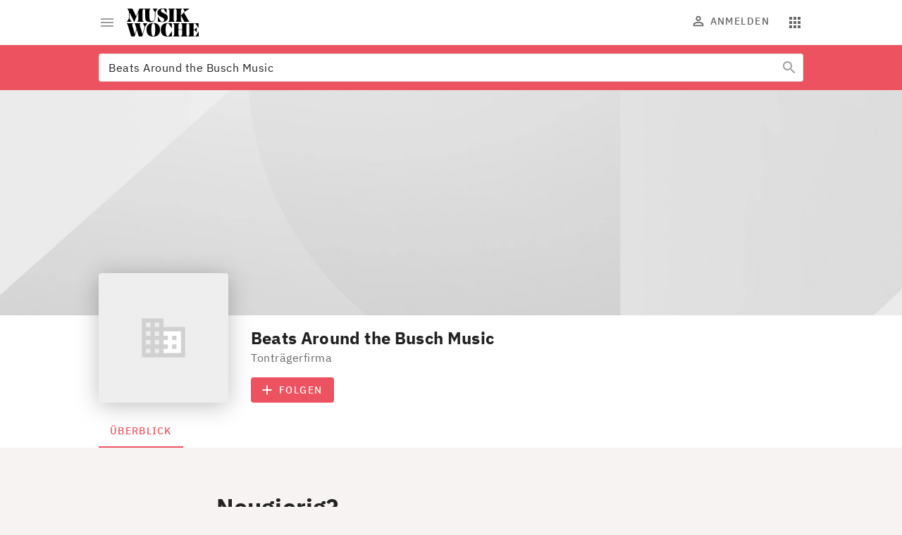

--- FILE ---
content_type: text/html; charset=utf-8
request_url: https://www.musikwoche.de/company/beats-around-the-busch-music
body_size: 16607
content:
<!DOCTYPE html><html lang="de"><head><meta charSet="utf-8"/><meta name="viewport" content="width=device-width"/><link rel="preload" href="/fonts/NoeDisplay-Bold.woff2" as="font" type="font/woff2"/><link rel="preload" href="/fonts/Dia-Black.woff2" as="font" type="font/woff2"/><link rel="preload" href="/fonts/IBMPlexSans-Regular-Latin1.woff2" as="font" type="font/woff2"/><link rel="preload" href="/fonts/IBMPlexSans-Medium-Latin1.woff2" as="font" type="font/woff2"/><link rel="preload" href="/fonts/IBMPlexSans-Bold-Latin1.woff2" as="font" type="font/woff2"/><link rel="preload" href="/fonts/IBMPlexSerif-Regular-Latin1.woff2" as="font" type="font/woff2"/><meta name="theme-color" content="#ED5260"/><meta name="facebook-domain-verification" content="rk41m3a2qesawh52m272jz8lblbaax"/><meta name="keywords" content="Musikwoche, Musikindustrie, Musikbusiness, Musik-News, Charts, Trends, Musikgeschäft, Künstler, Labels, Veranstaltungen, Live Entertainment"/><title>Beats Around the Busch Music | MusikWoche</title><meta name="copyright" content="MusikWoche"/><meta property="og:type" content="company"/><meta property="og:url" content="/company/beats-around-the-busch-music"/><meta name="title" content="Beats Around the Busch Music | MusikWoche"/><meta name="description" content=""/><meta property="og:title" content="Beats Around the Busch Music"/><meta property="og:image" content=""/><link rel="canonical" href="https://www.creativebase.com/company/beats-around-the-busch-music"/><meta name="next-head-count" content="20"/><link rel="icon" href="/favicon.ico" sizes="any"/><link rel="icon" href="/favicon.svg" type="image/svg+xml"/><link rel="apple-touch-icon" href="/apple-touch-icon.png"/><link rel="manifest" href="/manifest.json"/><meta name="robots" content="index, follow, noarchive, noodp, max-snippet:-1, max-image-preview:large, max-video-preview:-1"/><meta name="Googlebot-News" content="index, follow"/><style data-emotion="css-global 0"></style><style data-emotion="css-global illt82">html{-webkit-font-smoothing:antialiased;-moz-osx-font-smoothing:grayscale;box-sizing:border-box;-webkit-text-size-adjust:100%;scroll-behavior:smooth;}*,*::before,*::after{box-sizing:inherit;}body{margin:0;font-family:"IBM Plex Sans",ui-sans-serif,system-ui,-apple-system,BlinkMacSystemFont,"Segoe UI","Helvetica Neue",Arial,"Noto Sans",sans-serif,"Apple Color Emoji","Segoe UI Emoji","Segoe UI Symbol","Noto Color Emoji";font-size:1rem;font-weight:400;line-height:1.5;letter-spacing:0.03125rem;color:#212121;background-color:#f7f3f3;}@media print{body{background-color:#fff;}}body::backdrop{background-color:#f7f3f3;}strong,b{font-weight:700;}a{-webkit-text-decoration:none;text-decoration:none;}figure{margin:0;}@font-face{font-family:'Noe Display';src:url("/fonts/NoeDisplay-Bold.woff2") format('woff2');font-style:normal;font-weight:700;font-display:swap;}@font-face{font-family:'Dia';src:url("/fonts/Dia-Black.woff2") format('woff2');font-style:normal;font-weight:900;font-display:swap;}@font-face{font-family:'IBM Plex Sans';font-style:normal;font-weight:400;src:url("/fonts/IBMPlexSans-Regular-Latin1.woff2") format("woff2");font-display:swap;unicode-range:U+0000,U+000D,U+0020-007E,U+00A0-00FF,U+0131,U+0152-0153,U+02C6,U+02DA,U+02DC,U+2013-2014,U+2018-201A,U+201C-201E,U+2020-2022,U+2026,U+2030,U+2039-203A,U+2044,U+20AC,U+2122,U+2212,U+FB01-FB02;}@font-face{font-family:'IBM Plex Sans';font-style:normal;font-weight:500;src:url("/fonts/IBMPlexSans-Medium-Latin1.woff2") format("woff2");font-display:swap;unicode-range:U+0000,U+000D,U+0020-007E,U+00A0-00FF,U+0131,U+0152-0153,U+02C6,U+02DA,U+02DC,U+2013-2014,U+2018-201A,U+201C-201E,U+2020-2022,U+2026,U+2030,U+2039-203A,U+2044,U+20AC,U+2122,U+2212,U+FB01-FB02;}@font-face{font-family:'IBM Plex Sans';font-style:normal;font-weight:600;src:url("/fonts/IBMPlexSans-SemiBold-Latin1.woff2") format("woff2");font-display:swap;unicode-range:U+0000,U+000D,U+0020-007E,U+00A0-00FF,U+0131,U+0152-0153,U+02C6,U+02DA,U+02DC,U+2013-2014,U+2018-201A,U+201C-201E,U+2020-2022,U+2026,U+2030,U+2039-203A,U+2044,U+20AC,U+2122,U+2212,U+FB01-FB02;}@font-face{font-family:'IBM Plex Sans';font-style:normal;font-weight:700;src:url("/fonts/IBMPlexSans-Bold-Latin1.woff2") format("woff2");font-display:swap;unicode-range:U+0000,U+000D,U+0020-007E,U+00A0-00FF,U+0131,U+0152-0153,U+02C6,U+02DA,U+02DC,U+2013-2014,U+2018-201A,U+201C-201E,U+2020-2022,U+2026,U+2030,U+2039-203A,U+2044,U+20AC,U+2122,U+2212,U+FB01-FB02;}@font-face{font-family:'IBM Plex Serif';src:url("/fonts/IBMPlexSerif-Regular-Latin1.woff2") format('woff2');font-style:normal;font-weight:400;font-display:swap;}</style><style data-emotion="css-global 1prfaxn">@-webkit-keyframes mui-auto-fill{from{display:block;}}@keyframes mui-auto-fill{from{display:block;}}@-webkit-keyframes mui-auto-fill-cancel{from{display:block;}}@keyframes mui-auto-fill-cancel{from{display:block;}}</style><style data-emotion="css 1l1662n txn20e u4p24i 1ogul6z vubbuv 6awtq5 2kfeki 1woywtt y6z5rd xqf1gs oqon26 1xdhyk6 l42v9h 1z9uso 43edh7 mlznh2 1f5u4ix 47fd8w li723k 1k9cged 2k2d9l 1blbzq8 igs3ac ihdtdm 1c4s5eu yepijj 1q3d1fi 9tv5a9 1iyxsxw gsfoal 1ysm3x5 eba90o u8d4fe an790i 11poydk 288sok 1q03no8 1mno2jr oqr85h 1t0s2fz 7sga7m i5f2i0 1vza83t arvkdg 9ij30p 5jy7r1 lukzjp 1u8qly9 a2qn27 7y3eno 7qg1ii mdw44g 1w7netk frx4c4 1x8hcho 1ej6o25 h2xynr">.css-1l1662n{background-color:#fff;color:#212121;-webkit-transition:box-shadow 300ms cubic-bezier(0.4, 0, 0.2, 1) 0ms;transition:box-shadow 300ms cubic-bezier(0.4, 0, 0.2, 1) 0ms;box-shadow:none;position:-webkit-sticky;position:sticky;top:0;z-index:1101;color:rgba(0, 0, 0, 0.60);margin-bottom:0px;padding-bottom:0px;}@media (min-width:0px){.css-1l1662n{padding-top:8px;padding-bottom:8px;}}@media (min-width:600px){.css-1l1662n{padding-top:12px;padding-bottom:12px;}}.css-txn20e{display:-webkit-box;display:-webkit-flex;display:-ms-flexbox;display:flex;-webkit-box-pack:justify;-webkit-justify-content:space-between;justify-content:space-between;-webkit-align-items:center;-webkit-box-align:center;-ms-flex-align:center;align-items:center;margin-left:auto;margin-right:auto;}@media (min-width:0px){.css-txn20e{padding-left:16px;padding-right:16px;}}@media (min-width:960px){.css-txn20e{max-width:984px;padding-left:32px;padding-right:32px;}}@media (min-width:1280px){.css-txn20e{max-width:1064px;}}.css-u4p24i{display:-webkit-box;display:-webkit-flex;display:-ms-flexbox;display:flex;-webkit-flex-direction:row;-ms-flex-direction:row;flex-direction:row;-webkit-align-items:center;-webkit-box-align:center;-ms-flex-align:center;align-items:center;}.css-1ogul6z{display:-webkit-inline-box;display:-webkit-inline-flex;display:-ms-inline-flexbox;display:inline-flex;-webkit-align-items:center;-webkit-box-align:center;-ms-flex-align:center;align-items:center;-webkit-box-pack:center;-ms-flex-pack:center;-webkit-justify-content:center;justify-content:center;position:relative;box-sizing:border-box;-webkit-tap-highlight-color:transparent;background-color:transparent;outline:0;border:0;margin:0;border-radius:0;padding:0;cursor:pointer;-webkit-user-select:none;-moz-user-select:none;-ms-user-select:none;user-select:none;vertical-align:middle;-moz-appearance:none;-webkit-appearance:none;-webkit-text-decoration:none;text-decoration:none;color:inherit;text-align:center;-webkit-flex:0 0 auto;-ms-flex:0 0 auto;flex:0 0 auto;font-size:1.5rem;padding:8px;border-radius:50%;overflow:visible;color:rgba(0, 0, 0, 0.54);-webkit-transition:background-color 150ms cubic-bezier(0.4, 0, 0.2, 1) 0ms;transition:background-color 150ms cubic-bezier(0.4, 0, 0.2, 1) 0ms;padding:8px;color:#9E9E9E;margin-right:8px;margin-left:-8px;}.css-1ogul6z::-moz-focus-inner{border-style:none;}.css-1ogul6z.Mui-disabled{pointer-events:none;cursor:default;}@media print{.css-1ogul6z{-webkit-print-color-adjust:exact;color-adjust:exact;}}.css-1ogul6z:hover{background-color:rgba(0, 0, 0, 0.04);}@media (hover: none){.css-1ogul6z:hover{background-color:transparent;}}.css-1ogul6z.Mui-disabled{background-color:transparent;color:rgba(0, 0, 0, 0.38);}.css-vubbuv{-webkit-user-select:none;-moz-user-select:none;-ms-user-select:none;user-select:none;width:1em;height:1em;display:inline-block;fill:currentColor;-webkit-flex-shrink:0;-ms-flex-negative:0;flex-shrink:0;-webkit-transition:fill 200ms cubic-bezier(0.4, 0, 0.2, 1) 0ms;transition:fill 200ms cubic-bezier(0.4, 0, 0.2, 1) 0ms;font-size:1.5rem;}.css-6awtq5 svg{display:block;}@media (min-width:0px){.css-6awtq5 svg{max-width:140px;}}@media (min-width:600px){.css-6awtq5 svg{max-width:none;}}.css-2kfeki{margin:0;color:#ED5260;-webkit-text-decoration:underline;text-decoration:underline;text-decoration-color:rgba(237, 82, 96, 0.4);}.css-2kfeki.cb-link-type-button{border-radius:4px;display:inline-block;font-weight:500;font-size:14px;letter-spacing:1.5px;line-height:16px;opacity:1!important;padding:10px;text-align:center;-webkit-text-decoration:none;text-decoration:none;text-transform:uppercase;-webkit-transition:background-color 0.3s;transition:background-color 0.3s;width:100%;}.css-2kfeki.cb-link-type-containedButton{background-color:#ED5260;color:#fff!important;}.css-2kfeki.cb-link-type-containedButton:hover{background-color:#ED7F89;}.css-2kfeki.cb-link-type-outlinedButton{color:#ED5260;border-width:1px;border-style:solid;border-color:rgba(0, 0, 0, 0.12);padding:9px 10px;}.css-2kfeki.cb-link-type-outlinedButton:hover{background-color:#F8F2F2;}.css-2kfeki:hover{text-decoration-color:inherit;}.css-2kfeki:hover{opacity:0.7;}.css-2kfeki:hover{opacity:1;}.css-1woywtt{display:-webkit-box;display:-webkit-flex;display:-ms-flexbox;display:flex;-webkit-flex-direction:row;-ms-flex-direction:row;flex-direction:row;margin-right:-8px;margin-top:0px;}.css-1woywtt>:not(style)+:not(style){margin:0;margin-left:8px;}.css-y6z5rd{display:-webkit-inline-box;display:-webkit-inline-flex;display:-ms-inline-flexbox;display:inline-flex;-webkit-align-items:center;-webkit-box-align:center;-ms-flex-align:center;align-items:center;-webkit-box-pack:center;-ms-flex-pack:center;-webkit-justify-content:center;justify-content:center;position:relative;box-sizing:border-box;-webkit-tap-highlight-color:transparent;background-color:transparent;outline:0;border:0;margin:0;border-radius:0;padding:0;cursor:pointer;-webkit-user-select:none;-moz-user-select:none;-ms-user-select:none;user-select:none;vertical-align:middle;-moz-appearance:none;-webkit-appearance:none;-webkit-text-decoration:none;text-decoration:none;color:inherit;text-align:center;-webkit-flex:0 0 auto;-ms-flex:0 0 auto;flex:0 0 auto;font-size:1.5rem;padding:8px;border-radius:50%;overflow:visible;color:rgba(0, 0, 0, 0.54);-webkit-transition:background-color 150ms cubic-bezier(0.4, 0, 0.2, 1) 0ms;transition:background-color 150ms cubic-bezier(0.4, 0, 0.2, 1) 0ms;padding:8px;color:#9E9E9E;color:#666666;}.css-y6z5rd::-moz-focus-inner{border-style:none;}.css-y6z5rd.Mui-disabled{pointer-events:none;cursor:default;}@media print{.css-y6z5rd{-webkit-print-color-adjust:exact;color-adjust:exact;}}.css-y6z5rd:hover{background-color:rgba(0, 0, 0, 0.04);}@media (hover: none){.css-y6z5rd:hover{background-color:transparent;}}.css-y6z5rd.Mui-disabled{background-color:transparent;color:rgba(0, 0, 0, 0.38);}@media (min-width:960px){.css-y6z5rd{display:none;}}.css-xqf1gs{display:-webkit-inline-box;display:-webkit-inline-flex;display:-ms-inline-flexbox;display:inline-flex;-webkit-align-items:center;-webkit-box-align:center;-ms-flex-align:center;align-items:center;-webkit-box-pack:center;-ms-flex-pack:center;-webkit-justify-content:center;justify-content:center;position:relative;box-sizing:border-box;-webkit-tap-highlight-color:transparent;background-color:transparent;outline:0;border:0;margin:0;border-radius:0;padding:0;cursor:pointer;-webkit-user-select:none;-moz-user-select:none;-ms-user-select:none;user-select:none;vertical-align:middle;-moz-appearance:none;-webkit-appearance:none;-webkit-text-decoration:none;text-decoration:none;color:inherit;font-family:"IBM Plex Sans",ui-sans-serif,system-ui,-apple-system,BlinkMacSystemFont,"Segoe UI","Helvetica Neue",Arial,"Noto Sans",sans-serif,"Apple Color Emoji","Segoe UI Emoji","Segoe UI Symbol","Noto Color Emoji";font-weight:500;font-size:0.875rem;line-height:1.75;text-transform:uppercase;min-width:64px;padding:6px 8px;border-radius:4px;-webkit-transition:background-color 250ms cubic-bezier(0.4, 0, 0.2, 1) 0ms,box-shadow 250ms cubic-bezier(0.4, 0, 0.2, 1) 0ms,border-color 250ms cubic-bezier(0.4, 0, 0.2, 1) 0ms,color 250ms cubic-bezier(0.4, 0, 0.2, 1) 0ms;transition:background-color 250ms cubic-bezier(0.4, 0, 0.2, 1) 0ms,box-shadow 250ms cubic-bezier(0.4, 0, 0.2, 1) 0ms,border-color 250ms cubic-bezier(0.4, 0, 0.2, 1) 0ms,color 250ms cubic-bezier(0.4, 0, 0.2, 1) 0ms;color:inherit;border-color:currentColor;box-shadow:none;font-size:0.875rem;font-weight:500;line-height:1.1428571428571428;letter-spacing:0.08928571428571429rem;text-transform:uppercase;padding:10px 16px;padding:10px 8px;color:#666666;}.css-xqf1gs::-moz-focus-inner{border-style:none;}.css-xqf1gs.Mui-disabled{pointer-events:none;cursor:default;}@media print{.css-xqf1gs{-webkit-print-color-adjust:exact;color-adjust:exact;}}.css-xqf1gs:hover{-webkit-text-decoration:none;text-decoration:none;background-color:rgba(33, 33, 33, 0.04);}@media (hover: none){.css-xqf1gs:hover{background-color:transparent;}}.css-xqf1gs.Mui-disabled{color:rgba(0, 0, 0, 0.38);}.css-xqf1gs:hover{box-shadow:none;}.css-xqf1gs.Mui-focusVisible{box-shadow:none;}.css-xqf1gs:active{box-shadow:none;}.css-xqf1gs.Mui-disabled{box-shadow:none;}.css-xqf1gs:disabled{color:rgba(0, 0, 0, 0.38);}@media (min-width:0px){.css-xqf1gs{display:none;}}@media (min-width:960px){.css-xqf1gs{display:-webkit-inline-box;display:-webkit-inline-flex;display:-ms-inline-flexbox;display:inline-flex;}}.css-oqon26{display:inherit;margin-right:8px;margin-left:-4px;margin-right:6px;}.css-oqon26>*:nth-of-type(1){font-size:20px;}.css-oqon26$iconSizeSmall{margin-right:4px;}.css-oqon26 >svg{font-size:22px!important;margin-top:-3px;margin-bottom:-3px;}.css-l42v9h{display:-webkit-inline-box;display:-webkit-inline-flex;display:-ms-inline-flexbox;display:inline-flex;-webkit-align-items:center;-webkit-box-align:center;-ms-flex-align:center;align-items:center;-webkit-box-pack:center;-ms-flex-pack:center;-webkit-justify-content:center;justify-content:center;position:relative;box-sizing:border-box;-webkit-tap-highlight-color:transparent;background-color:transparent;outline:0;border:0;margin:0;border-radius:0;padding:0;cursor:pointer;-webkit-user-select:none;-moz-user-select:none;-ms-user-select:none;user-select:none;vertical-align:middle;-moz-appearance:none;-webkit-appearance:none;-webkit-text-decoration:none;text-decoration:none;color:inherit;text-align:center;-webkit-flex:0 0 auto;-ms-flex:0 0 auto;flex:0 0 auto;font-size:1.5rem;padding:8px;border-radius:50%;overflow:visible;color:rgba(0, 0, 0, 0.54);-webkit-transition:background-color 150ms cubic-bezier(0.4, 0, 0.2, 1) 0ms;transition:background-color 150ms cubic-bezier(0.4, 0, 0.2, 1) 0ms;padding:8px;color:#9E9E9E;color:#666666;}.css-l42v9h::-moz-focus-inner{border-style:none;}.css-l42v9h.Mui-disabled{pointer-events:none;cursor:default;}@media print{.css-l42v9h{-webkit-print-color-adjust:exact;color-adjust:exact;}}.css-l42v9h:hover{background-color:rgba(0, 0, 0, 0.04);}@media (hover: none){.css-l42v9h:hover{background-color:transparent;}}.css-l42v9h.Mui-disabled{background-color:transparent;color:rgba(0, 0, 0, 0.38);}.css-1z9uso{display:grid;grid-template-areas:"header" "container";gap:16px;}@media (min-width:960px){.css-1z9uso{gap:32px;}}.css-1z9uso .template-slot-header .MuiTabs-root{display:grid;}.css-1z9uso .template-slot-container{display:grid;grid-template-areas:"content" "sidebar-template";gap:16px;}@media (min-width:960px){.css-1z9uso .template-slot-container{grid-template-columns:2fr 1fr;grid-template-areas:"content sidebar-template";gap:32px;}}.css-1z9uso.has-no-sidebar .template-slot-container{grid-template-areas:"content";}@media (min-width:960px){.css-1z9uso.has-no-sidebar .template-slot-container{grid-template-columns:1fr;grid-template-areas:"content";}}.css-1z9uso.has-no-sidebar .template-slot-container .template-slot-sidebar-template{display:none;}.css-1z9uso.has-paywall .template-slot-container{grid-template-areas:"content" "paywall";}@media (min-width:960px){.css-1z9uso.has-paywall .template-slot-container{grid-template-areas:"content sidebar-template" "paywall paywall";}}.css-1z9uso.has-paywall .template-slot-container .template-slot-sidebar-template{display:none;}@media (min-width:960px){.css-1z9uso.has-paywall .template-slot-container .template-slot-sidebar-template{display:block;}}.css-1z9uso.has-paywall .template-slot-container.has-no-sidebar{grid-template-columns:1fr;grid-template-areas:"content" "paywall";}.css-1z9uso.has-paywall .template-slot-container.has-no-sidebar .template-slot-sidebar-template{display:none;}.css-1z9uso .template-slot-content{-webkit-align-self:start;-ms-flex-item-align:start;align-self:start;display:grid;gap:16px;}@media (min-width:960px){.css-1z9uso .template-slot-content{gap:32px;}}.css-1z9uso .template-slot-sidebar-template .template-slot-sidebar-sticky{-webkit-align-self:start;-ms-flex-item-align:start;align-self:start;display:grid;overflow-wrap:break-word;word-wrap:break-word;-ms-word-break:break-all;word-break:break-word;-ms-hyphens:auto;moz-hyphens:auto;webkit-hyphens:auto;-webkit-hyphens:auto;-moz-hyphens:auto;-ms-hyphens:auto;hyphens:auto;gap:16px;}@media (min-width:960px){.css-1z9uso .template-slot-sidebar-template .template-slot-sidebar-sticky{gap:32px;position:-webkit-sticky;position:sticky;top:16px;}}.css-1z9uso .template-slot-sidebar-template .template-slot-sidebar{-webkit-align-self:start;-ms-flex-item-align:start;align-self:start;display:grid;overflow-wrap:break-word;word-wrap:break-word;-ms-word-break:break-all;word-break:break-word;-ms-hyphens:auto;moz-hyphens:auto;webkit-hyphens:auto;-webkit-hyphens:auto;-moz-hyphens:auto;-ms-hyphens:auto;hyphens:auto;gap:16px;}@media (min-width:960px){.css-1z9uso .template-slot-sidebar-template .template-slot-sidebar{gap:32px;}}.css-43edh7{grid-area:header;}.css-mlznh2{background-color:#ED5260;padding-top:12px;}.css-1f5u4ix{width:100%;margin-left:auto;box-sizing:border-box;margin-right:auto;display:block;padding-left:16px;padding-right:16px;padding-left:16px;padding-right:16px;}@media (min-width:600px){.css-1f5u4ix{padding-left:24px;padding-right:24px;}}@media (min-width:1280px){.css-1f5u4ix{max-width:1280px;}}@media (min-width:600px){.css-1f5u4ix{padding-left:16px;padding-right:16px;}}@media (min-width:960px){.css-1f5u4ix{max-width:984px;padding-left:32px;padding-right:32px;}}@media (min-width:1280px){.css-1f5u4ix{max-width:1064px;padding-left:32px;padding-right:32px;}}.css-47fd8w{padding-bottom:12px;}.css-li723k{display:-webkit-inline-box;display:-webkit-inline-flex;display:-ms-inline-flexbox;display:inline-flex;-webkit-flex-direction:column;-ms-flex-direction:column;flex-direction:column;position:relative;min-width:0;padding:0;margin:0;border:0;vertical-align:top;width:100%;position:relative;background-color:#fff;border-radius:4px;}.css-1k9cged{display:-webkit-inline-box;display:-webkit-inline-flex;display:-ms-inline-flexbox;display:inline-flex;-webkit-flex-direction:column;-ms-flex-direction:column;flex-direction:column;position:relative;min-width:0;padding:0;margin:0;border:0;vertical-align:top;width:100%;}.css-1k9cged fieldset{border-color:rgba(0, 0, 0, 0.12)!important;}.css-1k9cged fieldset:hover{border:none;}.css-2k2d9l{font-family:"IBM Plex Sans",ui-sans-serif,system-ui,-apple-system,BlinkMacSystemFont,"Segoe UI","Helvetica Neue",Arial,"Noto Sans",sans-serif,"Apple Color Emoji","Segoe UI Emoji","Segoe UI Symbol","Noto Color Emoji";font-weight:400;font-size:1rem;line-height:1.4375em;color:#212121;box-sizing:border-box;position:relative;cursor:text;display:-webkit-inline-box;display:-webkit-inline-flex;display:-ms-inline-flexbox;display:inline-flex;-webkit-align-items:center;-webkit-box-align:center;-ms-flex-align:center;align-items:center;position:relative;border-radius:4px;}.css-2k2d9l.Mui-disabled{color:#9E9E9E;cursor:default;}.css-2k2d9l:hover .MuiOutlinedInput-notchedOutline{border-color:#212121;}@media (hover: none){.css-2k2d9l:hover .MuiOutlinedInput-notchedOutline{border-color:rgba(0, 0, 0, 0.23);}}.css-2k2d9l.Mui-focused .MuiOutlinedInput-notchedOutline{border-color:#ED5260;border-width:2px;}.css-2k2d9l.Mui-error .MuiOutlinedInput-notchedOutline{border-color:#b00020;}.css-2k2d9l.Mui-disabled .MuiOutlinedInput-notchedOutline{border-color:rgba(0, 0, 0, 0.38);}.css-1blbzq8{font:inherit;letter-spacing:inherit;color:currentColor;padding:4px 0 5px;border:0;box-sizing:content-box;background:none;height:1.4375em;margin:0;-webkit-tap-highlight-color:transparent;display:block;min-width:0;width:100%;-webkit-animation-name:mui-auto-fill-cancel;animation-name:mui-auto-fill-cancel;-webkit-animation-duration:10ms;animation-duration:10ms;padding-top:1px;padding:8.5px 14px;}.css-1blbzq8::-webkit-input-placeholder{color:currentColor;opacity:0.42;-webkit-transition:opacity 200ms cubic-bezier(0.4, 0, 0.2, 1) 0ms;transition:opacity 200ms cubic-bezier(0.4, 0, 0.2, 1) 0ms;}.css-1blbzq8::-moz-placeholder{color:currentColor;opacity:0.42;-webkit-transition:opacity 200ms cubic-bezier(0.4, 0, 0.2, 1) 0ms;transition:opacity 200ms cubic-bezier(0.4, 0, 0.2, 1) 0ms;}.css-1blbzq8:-ms-input-placeholder{color:currentColor;opacity:0.42;-webkit-transition:opacity 200ms cubic-bezier(0.4, 0, 0.2, 1) 0ms;transition:opacity 200ms cubic-bezier(0.4, 0, 0.2, 1) 0ms;}.css-1blbzq8::-ms-input-placeholder{color:currentColor;opacity:0.42;-webkit-transition:opacity 200ms cubic-bezier(0.4, 0, 0.2, 1) 0ms;transition:opacity 200ms cubic-bezier(0.4, 0, 0.2, 1) 0ms;}.css-1blbzq8:focus{outline:0;}.css-1blbzq8:invalid{box-shadow:none;}.css-1blbzq8::-webkit-search-decoration{-webkit-appearance:none;}label[data-shrink=false]+.MuiInputBase-formControl .css-1blbzq8::-webkit-input-placeholder{opacity:0!important;}label[data-shrink=false]+.MuiInputBase-formControl .css-1blbzq8::-moz-placeholder{opacity:0!important;}label[data-shrink=false]+.MuiInputBase-formControl .css-1blbzq8:-ms-input-placeholder{opacity:0!important;}label[data-shrink=false]+.MuiInputBase-formControl .css-1blbzq8::-ms-input-placeholder{opacity:0!important;}label[data-shrink=false]+.MuiInputBase-formControl .css-1blbzq8:focus::-webkit-input-placeholder{opacity:0.42;}label[data-shrink=false]+.MuiInputBase-formControl .css-1blbzq8:focus::-moz-placeholder{opacity:0.42;}label[data-shrink=false]+.MuiInputBase-formControl .css-1blbzq8:focus:-ms-input-placeholder{opacity:0.42;}label[data-shrink=false]+.MuiInputBase-formControl .css-1blbzq8:focus::-ms-input-placeholder{opacity:0.42;}.css-1blbzq8.Mui-disabled{opacity:1;-webkit-text-fill-color:#9E9E9E;}.css-1blbzq8:-webkit-autofill{-webkit-animation-duration:5000s;animation-duration:5000s;-webkit-animation-name:mui-auto-fill;animation-name:mui-auto-fill;}.css-1blbzq8:-webkit-autofill{border-radius:inherit;}.css-igs3ac{text-align:left;position:absolute;bottom:0;right:0;top:-5px;left:0;margin:0;padding:0 8px;pointer-events:none;border-radius:inherit;border-style:solid;border-width:1px;overflow:hidden;min-width:0%;border-color:rgba(0, 0, 0, 0.23);}.css-ihdtdm{float:unset;width:auto;overflow:hidden;padding:0;line-height:11px;-webkit-transition:width 150ms cubic-bezier(0.0, 0, 0.2, 1) 0ms;transition:width 150ms cubic-bezier(0.0, 0, 0.2, 1) 0ms;}.css-1c4s5eu{display:-webkit-inline-box;display:-webkit-inline-flex;display:-ms-inline-flexbox;display:inline-flex;-webkit-align-items:center;-webkit-box-align:center;-ms-flex-align:center;align-items:center;-webkit-box-pack:center;-ms-flex-pack:center;-webkit-justify-content:center;justify-content:center;position:relative;box-sizing:border-box;-webkit-tap-highlight-color:transparent;background-color:transparent;outline:0;border:0;margin:0;border-radius:0;padding:0;cursor:pointer;-webkit-user-select:none;-moz-user-select:none;-ms-user-select:none;user-select:none;vertical-align:middle;-moz-appearance:none;-webkit-appearance:none;-webkit-text-decoration:none;text-decoration:none;color:inherit;text-align:center;-webkit-flex:0 0 auto;-ms-flex:0 0 auto;flex:0 0 auto;font-size:1.5rem;padding:8px;border-radius:50%;overflow:visible;color:rgba(0, 0, 0, 0.54);-webkit-transition:background-color 150ms cubic-bezier(0.4, 0, 0.2, 1) 0ms;transition:background-color 150ms cubic-bezier(0.4, 0, 0.2, 1) 0ms;padding:12px;font-size:1.75rem;padding:8px;color:#9E9E9E;position:absolute;top:0;right:0;z-index:1050;}.css-1c4s5eu::-moz-focus-inner{border-style:none;}.css-1c4s5eu.Mui-disabled{pointer-events:none;cursor:default;}@media print{.css-1c4s5eu{-webkit-print-color-adjust:exact;color-adjust:exact;}}.css-1c4s5eu:hover{background-color:rgba(0, 0, 0, 0.04);}@media (hover: none){.css-1c4s5eu:hover{background-color:transparent;}}.css-1c4s5eu.Mui-disabled{background-color:transparent;color:rgba(0, 0, 0, 0.38);}.css-1c4s5eu:before{content:"";display:block;width:54px;height:36px;background:linear-gradient(
                    to left,
                    #fff 0%,
                    #fff 60%,
                    rgba(255, 255, 255, 0) 100%
                  );position:absolute;right:2px;top:2px;z-index:-1;}.css-yepijj{width:100%;margin-left:auto;box-sizing:border-box;margin-right:auto;display:block;padding-left:16px;padding-right:16px;padding-left:16px;padding-right:16px;}@media (min-width:600px){.css-yepijj{padding-left:24px;padding-right:24px;}}@media (min-width:1280px){.css-yepijj{max-width:1280px;}}@media (min-width:600px){.css-yepijj{padding-left:16px;padding-right:16px;}}@media (min-width:960px){.css-yepijj{max-width:984px;padding-left:32px;padding-right:32px;}}@media (min-width:1280px){.css-yepijj{max-width:1064px;padding-left:32px;padding-right:32px;}}@media (max-width:599.95px){.css-yepijj{padding:0px;}}.css-1q3d1fi{background-color:#fff;color:#212121;-webkit-transition:box-shadow 300ms cubic-bezier(0.4, 0, 0.2, 1) 0ms;transition:box-shadow 300ms cubic-bezier(0.4, 0, 0.2, 1) 0ms;box-shadow:none;}.css-9tv5a9{position:relative;}@media (min-width:0px){.css-9tv5a9{height:130px;}}@media (min-width:600px){.css-9tv5a9{height:320px;}}.css-1iyxsxw{display:-webkit-box;display:-webkit-flex;display:-ms-flexbox;display:flex;position:relative;}@media (min-width:0px){.css-1iyxsxw{-webkit-flex-direction:column;-ms-flex-direction:column;flex-direction:column;}}@media (min-width:600px){.css-1iyxsxw{-webkit-flex-direction:row;-ms-flex-direction:row;flex-direction:row;}}.css-gsfoal{position:absolute;bottom:0;}@media (min-width:0px){.css-gsfoal{height:92px;min-height:92px;width:92px;min-width:92px;}}@media (min-width:600px){.css-gsfoal{height:184px;min-height:184px;width:184px;min-width:184px;}}@media (max-width:599.95px){.css-gsfoal{position:relative;margin-top:-76px;}}.css-1ysm3x5{position:relative;display:-webkit-box;display:-webkit-flex;display:-ms-flexbox;display:flex;-webkit-box-pack:center;-ms-flex-pack:center;-webkit-justify-content:center;justify-content:center;-webkit-align-items:center;-webkit-box-align:center;-ms-flex-align:center;align-items:center;background-color:#eee;height:100%;width:100%;-webkit-filter:drop-shadow(0px 4px 16px rgba(0, 0, 0, 0.25));filter:drop-shadow(0px 4px 16px rgba(0, 0, 0, 0.25));}.css-1ysm3x5,.css-1ysm3x5 img{border-radius:4px;}.css-eba90o{margin-top:16px;margin-left:0px;}@media (min-width:600px){.css-eba90o{margin-top:16px;margin-left:216px;}}.css-u8d4fe{margin:0;font-family:"IBM Plex Sans",ui-sans-serif,system-ui,-apple-system,BlinkMacSystemFont,"Segoe UI","Helvetica Neue",Arial,"Noto Sans",sans-serif,"Apple Color Emoji","Segoe UI Emoji","Segoe UI Symbol","Noto Color Emoji";font-size:1.5rem;font-weight:700;line-height:1.3333333333333333;letter-spacing:0.01125rem;}.css-an790i{margin:0;font-family:"IBM Plex Sans",ui-sans-serif,system-ui,-apple-system,BlinkMacSystemFont,"Segoe UI","Helvetica Neue",Arial,"Noto Sans",sans-serif,"Apple Color Emoji","Segoe UI Emoji","Segoe UI Symbol","Noto Color Emoji";font-size:1rem;font-weight:400;line-height:1.5;letter-spacing:0.03125rem;color:#666666;}.css-11poydk{display:-webkit-box;display:-webkit-flex;display:-ms-flexbox;display:flex;-webkit-flex-direction:row;-ms-flex-direction:row;flex-direction:row;margin-top:16px;}.css-11poydk>:not(style)+:not(style){margin:0;margin-left:16px;}.css-288sok{display:-webkit-inline-box;display:-webkit-inline-flex;display:-ms-inline-flexbox;display:inline-flex;-webkit-align-items:center;-webkit-box-align:center;-ms-flex-align:center;align-items:center;-webkit-box-pack:center;-ms-flex-pack:center;-webkit-justify-content:center;justify-content:center;position:relative;box-sizing:border-box;-webkit-tap-highlight-color:transparent;background-color:transparent;outline:0;border:0;margin:0;border-radius:0;padding:0;cursor:pointer;-webkit-user-select:none;-moz-user-select:none;-ms-user-select:none;user-select:none;vertical-align:middle;-moz-appearance:none;-webkit-appearance:none;-webkit-text-decoration:none;text-decoration:none;color:inherit;font-family:"IBM Plex Sans",ui-sans-serif,system-ui,-apple-system,BlinkMacSystemFont,"Segoe UI","Helvetica Neue",Arial,"Noto Sans",sans-serif,"Apple Color Emoji","Segoe UI Emoji","Segoe UI Symbol","Noto Color Emoji";font-weight:500;font-size:0.875rem;line-height:1.75;text-transform:uppercase;min-width:64px;padding:6px 16px;border-radius:4px;-webkit-transition:background-color 250ms cubic-bezier(0.4, 0, 0.2, 1) 0ms,box-shadow 250ms cubic-bezier(0.4, 0, 0.2, 1) 0ms,border-color 250ms cubic-bezier(0.4, 0, 0.2, 1) 0ms,color 250ms cubic-bezier(0.4, 0, 0.2, 1) 0ms;transition:background-color 250ms cubic-bezier(0.4, 0, 0.2, 1) 0ms,box-shadow 250ms cubic-bezier(0.4, 0, 0.2, 1) 0ms,border-color 250ms cubic-bezier(0.4, 0, 0.2, 1) 0ms,color 250ms cubic-bezier(0.4, 0, 0.2, 1) 0ms;color:#fff;background-color:#ED5260;box-shadow:0px 3px 1px -2px rgba(0,0,0,0.2),0px 2px 2px 0px rgba(0,0,0,0.14),0px 1px 5px 0px rgba(0,0,0,0.12);box-shadow:none;font-size:0.875rem;font-weight:500;line-height:1.1428571428571428;letter-spacing:0.08928571428571429rem;text-transform:uppercase;padding:10px 16px;}.css-288sok::-moz-focus-inner{border-style:none;}.css-288sok.Mui-disabled{pointer-events:none;cursor:default;}@media print{.css-288sok{-webkit-print-color-adjust:exact;color-adjust:exact;}}.css-288sok:hover{-webkit-text-decoration:none;text-decoration:none;background-color:#A43942;box-shadow:0px 2px 4px -1px rgba(0,0,0,0.2),0px 4px 5px 0px rgba(0,0,0,0.14),0px 1px 10px 0px rgba(0,0,0,0.12);}@media (hover: none){.css-288sok:hover{background-color:#ED5260;}}.css-288sok:active{box-shadow:0px 5px 5px -3px rgba(0,0,0,0.2),0px 8px 10px 1px rgba(0,0,0,0.14),0px 3px 14px 2px rgba(0,0,0,0.12);}.css-288sok.Mui-focusVisible{box-shadow:0px 3px 5px -1px rgba(0,0,0,0.2),0px 6px 10px 0px rgba(0,0,0,0.14),0px 1px 18px 0px rgba(0,0,0,0.12);}.css-288sok.Mui-disabled{color:rgba(0, 0, 0, 0.38);box-shadow:none;background-color:rgba(0, 0, 0, 0.12);}.css-288sok:hover{box-shadow:none;}.css-288sok.Mui-focusVisible{box-shadow:none;}.css-288sok:active{box-shadow:none;}.css-288sok.Mui-disabled{box-shadow:none;}.css-288sok:disabled{color:rgba(0, 0, 0, 0.38);}.css-288sok:hover{background-color:#D84B57;}.css-288sok.Mui-focusVisible{background-color:#ED5260;}.css-1q03no8{margin-top:16px;}@media (min-width:0px){.css-1q03no8{margin-left:-16px;margin-right:-16px;}}@media (min-width:600px){.css-1q03no8{margin-left:0px;margin-right:0px;}}.css-1mno2jr{overflow:hidden;min-height:48px;-webkit-overflow-scrolling:touch;display:-webkit-box;display:-webkit-flex;display:-ms-flexbox;display:flex;grid-auto-flow:column;position:relative;}@media (max-width:599.95px){.css-1mno2jr .MuiTabs-scrollButtons{display:none;}}.css-1mno2jr .MuiTabs-scrollButtons{opacity:1;z-index:10;width:40px;height:40px;border-radius:50%;}.css-1mno2jr .MuiTabs-scrollButtons:disabled{opacity:1;}.css-1mno2jr .MuiTabs-scrollButtons:disabled svg{opacity:0;}@media (min-width:0px){.css-1mno2jr .MuiTabs-scrollButtons{display:-webkit-box;display:-webkit-flex;display:-ms-flexbox;display:flex;}}@media (min-width:600px){.css-1mno2jr .MuiTabs-scrollButtons{display:none;}}.css-1mno2jr .MuiTabScrollButton-root{background-color:#fff;width:0;height:48px;position:relative;left:0;right:auto;}.css-1mno2jr .MuiTabScrollButton-root .MuiSvgIcon-root{font-size:1.5rem;}@media (min-width:0px){.css-1mno2jr .MuiTabScrollButton-root .MuiSvgIcon-root{opacity:0;}}.css-1mno2jr .MuiTabScrollButton-root.Mui-disabled:before{display:none!important;}.css-1mno2jr .MuiTabs-scroller+.MuiTabScrollButton-root{left:auto;right:0;}.css-oqr85h{overflow-x:auto;overflow-y:hidden;scrollbar-width:none;}.css-oqr85h::-webkit-scrollbar{display:none;}.css-1t0s2fz{position:relative;display:inline-block;-webkit-flex:1 1 auto;-ms-flex:1 1 auto;flex:1 1 auto;white-space:nowrap;scrollbar-width:none;overflow-x:auto;overflow-y:hidden;}.css-1t0s2fz::-webkit-scrollbar{display:none;}.css-7sga7m{display:-webkit-box;display:-webkit-flex;display:-ms-flexbox;display:flex;}.css-i5f2i0{display:-webkit-inline-box;display:-webkit-inline-flex;display:-ms-inline-flexbox;display:inline-flex;-webkit-align-items:center;-webkit-box-align:center;-ms-flex-align:center;align-items:center;-webkit-box-pack:center;-ms-flex-pack:center;-webkit-justify-content:center;justify-content:center;position:relative;box-sizing:border-box;-webkit-tap-highlight-color:transparent;background-color:transparent;outline:0;border:0;margin:0;border-radius:0;padding:0;cursor:pointer;-webkit-user-select:none;-moz-user-select:none;-ms-user-select:none;user-select:none;vertical-align:middle;-moz-appearance:none;-webkit-appearance:none;-webkit-text-decoration:none;text-decoration:none;color:inherit;font-family:"IBM Plex Sans",ui-sans-serif,system-ui,-apple-system,BlinkMacSystemFont,"Segoe UI","Helvetica Neue",Arial,"Noto Sans",sans-serif,"Apple Color Emoji","Segoe UI Emoji","Segoe UI Symbol","Noto Color Emoji";font-weight:500;font-size:0.875rem;line-height:1.25;text-transform:uppercase;max-width:360px;min-width:90px;position:relative;min-height:48px;-webkit-flex-shrink:0;-ms-flex-negative:0;flex-shrink:0;padding:12px 16px;overflow:hidden;white-space:normal;text-align:center;-webkit-flex-direction:column;-ms-flex-direction:column;flex-direction:column;color:#666666;max-width:none;min-width:0;opacity:1;letter-spacing:0.078125rem;color:#ED5260;letter-spacing:1.3px;}.css-i5f2i0::-moz-focus-inner{border-style:none;}.css-i5f2i0.Mui-disabled{pointer-events:none;cursor:default;}@media print{.css-i5f2i0{-webkit-print-color-adjust:exact;color-adjust:exact;}}.css-i5f2i0.Mui-selected{color:#ED5260;}.css-i5f2i0.Mui-disabled{color:#9E9E9E;}.css-1vza83t{position:absolute;height:2px;bottom:0;width:100%;-webkit-transition:all 300ms cubic-bezier(0.4, 0, 0.2, 1) 0ms;transition:all 300ms cubic-bezier(0.4, 0, 0.2, 1) 0ms;background-color:#ED5260;}.css-arvkdg{grid-area:content;}.css-9ij30p{grid-area:sidebar-template;}.css-5jy7r1{grid-area:sidebar;}.css-lukzjp{grid-area:paywall;}.css-a2qn27{display:-webkit-box;display:-webkit-flex;display:-ms-flexbox;display:flex;-webkit-flex-direction:column;-ms-flex-direction:column;flex-direction:column;-webkit-align-items:center;-webkit-box-align:center;-ms-flex-align:center;align-items:center;}@media (min-width:600px){.css-a2qn27{margin-left:auto;margin-right:auto;width:66.66666666666666%;}}.css-7y3eno{display:-webkit-box;display:-webkit-flex;display:-ms-flexbox;display:flex;-webkit-flex-direction:column;-ms-flex-direction:column;flex-direction:column;pointer-events:all;}.css-7qg1ii{margin:0;font-family:"IBM Plex Sans",ui-sans-serif,system-ui,-apple-system,BlinkMacSystemFont,"Segoe UI","Helvetica Neue",Arial,"Noto Sans",sans-serif,"Apple Color Emoji","Segoe UI Emoji","Segoe UI Symbol","Noto Color Emoji";font-size:2.125rem;font-weight:700;line-height:1.1764705882352942;letter-spacing:0.01125rem;margin-bottom:8px;}.css-mdw44g{margin:0;font-family:"IBM Plex Sans",ui-sans-serif,system-ui,-apple-system,BlinkMacSystemFont,"Segoe UI","Helvetica Neue",Arial,"Noto Sans",sans-serif,"Apple Color Emoji","Segoe UI Emoji","Segoe UI Symbol","Noto Color Emoji";font-size:1.125rem;font-weight:400;line-height:1.5555555555555556;letter-spacing:0.03125rem;margin-bottom:12px;}.css-1w7netk{list-style:none;margin:0;padding:0;position:relative;padding-top:8px;padding-bottom:8px;margin-bottom:10px;margin-top:4px;}.css-frx4c4{display:-webkit-box;display:-webkit-flex;display:-ms-flexbox;display:flex;-webkit-flex-direction:column;-ms-flex-direction:column;flex-direction:column;}@media (min-width:0px){.css-frx4c4{-webkit-flex-direction:column;-ms-flex-direction:column;flex-direction:column;}.css-frx4c4>:not(style)+:not(style){margin:0;margin-top:16px;}}@media (min-width:600px){.css-frx4c4{-webkit-flex-direction:row;-ms-flex-direction:row;flex-direction:row;}.css-frx4c4>:not(style)+:not(style){margin:0;margin-left:16px;}}.css-1x8hcho{display:-webkit-inline-box;display:-webkit-inline-flex;display:-ms-inline-flexbox;display:inline-flex;-webkit-align-items:center;-webkit-box-align:center;-ms-flex-align:center;align-items:center;-webkit-box-pack:center;-ms-flex-pack:center;-webkit-justify-content:center;justify-content:center;position:relative;box-sizing:border-box;-webkit-tap-highlight-color:transparent;background-color:transparent;outline:0;border:0;margin:0;border-radius:0;padding:0;cursor:pointer;-webkit-user-select:none;-moz-user-select:none;-ms-user-select:none;user-select:none;vertical-align:middle;-moz-appearance:none;-webkit-appearance:none;-webkit-text-decoration:none;text-decoration:none;color:inherit;font-family:"IBM Plex Sans",ui-sans-serif,system-ui,-apple-system,BlinkMacSystemFont,"Segoe UI","Helvetica Neue",Arial,"Noto Sans",sans-serif,"Apple Color Emoji","Segoe UI Emoji","Segoe UI Symbol","Noto Color Emoji";font-weight:500;font-size:0.9375rem;line-height:1.75;text-transform:uppercase;min-width:64px;padding:8px 22px;border-radius:4px;-webkit-transition:background-color 250ms cubic-bezier(0.4, 0, 0.2, 1) 0ms,box-shadow 250ms cubic-bezier(0.4, 0, 0.2, 1) 0ms,border-color 250ms cubic-bezier(0.4, 0, 0.2, 1) 0ms,color 250ms cubic-bezier(0.4, 0, 0.2, 1) 0ms;transition:background-color 250ms cubic-bezier(0.4, 0, 0.2, 1) 0ms,box-shadow 250ms cubic-bezier(0.4, 0, 0.2, 1) 0ms,border-color 250ms cubic-bezier(0.4, 0, 0.2, 1) 0ms,color 250ms cubic-bezier(0.4, 0, 0.2, 1) 0ms;color:#fff;background-color:#ED5260;box-shadow:0px 3px 1px -2px rgba(0,0,0,0.2),0px 2px 2px 0px rgba(0,0,0,0.14),0px 1px 5px 0px rgba(0,0,0,0.12);box-shadow:none;font-size:0.875rem;font-weight:500;line-height:1.1428571428571428;letter-spacing:0.08928571428571429rem;text-transform:uppercase;padding:10px 16px;padding:12px 22px;}.css-1x8hcho::-moz-focus-inner{border-style:none;}.css-1x8hcho.Mui-disabled{pointer-events:none;cursor:default;}@media print{.css-1x8hcho{-webkit-print-color-adjust:exact;color-adjust:exact;}}.css-1x8hcho:hover{-webkit-text-decoration:none;text-decoration:none;background-color:#A43942;box-shadow:0px 2px 4px -1px rgba(0,0,0,0.2),0px 4px 5px 0px rgba(0,0,0,0.14),0px 1px 10px 0px rgba(0,0,0,0.12);}@media (hover: none){.css-1x8hcho:hover{background-color:#ED5260;}}.css-1x8hcho:active{box-shadow:0px 5px 5px -3px rgba(0,0,0,0.2),0px 8px 10px 1px rgba(0,0,0,0.14),0px 3px 14px 2px rgba(0,0,0,0.12);}.css-1x8hcho.Mui-focusVisible{box-shadow:0px 3px 5px -1px rgba(0,0,0,0.2),0px 6px 10px 0px rgba(0,0,0,0.14),0px 1px 18px 0px rgba(0,0,0,0.12);}.css-1x8hcho.Mui-disabled{color:rgba(0, 0, 0, 0.38);box-shadow:none;background-color:rgba(0, 0, 0, 0.12);}.css-1x8hcho:hover{box-shadow:none;}.css-1x8hcho.Mui-focusVisible{box-shadow:none;}.css-1x8hcho:active{box-shadow:none;}.css-1x8hcho.Mui-disabled{box-shadow:none;}.css-1x8hcho:disabled{color:rgba(0, 0, 0, 0.38);}.css-1x8hcho:hover{background-color:#D84B57;}.css-1x8hcho.Mui-focusVisible{background-color:#ED5260;}.css-1ej6o25{display:-webkit-inline-box;display:-webkit-inline-flex;display:-ms-inline-flexbox;display:inline-flex;-webkit-align-items:center;-webkit-box-align:center;-ms-flex-align:center;align-items:center;-webkit-box-pack:center;-ms-flex-pack:center;-webkit-justify-content:center;justify-content:center;position:relative;box-sizing:border-box;-webkit-tap-highlight-color:transparent;background-color:transparent;outline:0;border:0;margin:0;border-radius:0;padding:0;cursor:pointer;-webkit-user-select:none;-moz-user-select:none;-ms-user-select:none;user-select:none;vertical-align:middle;-moz-appearance:none;-webkit-appearance:none;-webkit-text-decoration:none;text-decoration:none;color:inherit;font-family:"IBM Plex Sans",ui-sans-serif,system-ui,-apple-system,BlinkMacSystemFont,"Segoe UI","Helvetica Neue",Arial,"Noto Sans",sans-serif,"Apple Color Emoji","Segoe UI Emoji","Segoe UI Symbol","Noto Color Emoji";font-weight:500;font-size:0.9375rem;line-height:1.75;text-transform:uppercase;min-width:64px;padding:8px 11px;border-radius:4px;-webkit-transition:background-color 250ms cubic-bezier(0.4, 0, 0.2, 1) 0ms,box-shadow 250ms cubic-bezier(0.4, 0, 0.2, 1) 0ms,border-color 250ms cubic-bezier(0.4, 0, 0.2, 1) 0ms,color 250ms cubic-bezier(0.4, 0, 0.2, 1) 0ms;transition:background-color 250ms cubic-bezier(0.4, 0, 0.2, 1) 0ms,box-shadow 250ms cubic-bezier(0.4, 0, 0.2, 1) 0ms,border-color 250ms cubic-bezier(0.4, 0, 0.2, 1) 0ms,color 250ms cubic-bezier(0.4, 0, 0.2, 1) 0ms;color:#ED5260;box-shadow:none;font-size:0.875rem;font-weight:500;line-height:1.1428571428571428;letter-spacing:0.08928571428571429rem;text-transform:uppercase;padding:10px 16px;padding:10px 8px;padding:12px 12px;}.css-1ej6o25::-moz-focus-inner{border-style:none;}.css-1ej6o25.Mui-disabled{pointer-events:none;cursor:default;}@media print{.css-1ej6o25{-webkit-print-color-adjust:exact;color-adjust:exact;}}.css-1ej6o25:hover{-webkit-text-decoration:none;text-decoration:none;background-color:rgba(237, 82, 96, 0.04);}@media (hover: none){.css-1ej6o25:hover{background-color:transparent;}}.css-1ej6o25.Mui-disabled{color:rgba(0, 0, 0, 0.38);}.css-1ej6o25:hover{box-shadow:none;}.css-1ej6o25.Mui-focusVisible{box-shadow:none;}.css-1ej6o25:active{box-shadow:none;}.css-1ej6o25.Mui-disabled{box-shadow:none;}.css-1ej6o25:disabled{color:rgba(0, 0, 0, 0.38);}.css-1ej6o25:hover{background-color:rgba(0, 0, 0, 0.04);}.css-h2xynr{padding-top:48px;padding-bottom:48px;text-align:center;}</style><noscript data-n-css=""></noscript><script defer="" nomodule="" src="/_next/static/chunks/polyfills-c67a75d1b6f99dc8.js"></script><script src="/_next/static/chunks/webpack-c709a3a975f4e871.js" defer=""></script><script src="/_next/static/chunks/framework-45b23bd899ce37ec.js" defer=""></script><script src="/_next/static/chunks/main-bfee825f66882221.js" defer=""></script><script src="/_next/static/chunks/pages/_app-0546ffc9e578f4cb.js" defer=""></script><script src="/_next/static/chunks/2edb282b-45c56c19221816df.js" defer=""></script><script src="/_next/static/chunks/8256-e7d1e0401fb98c67.js" defer=""></script><script src="/_next/static/chunks/7075-5117a23e19bbf2b2.js" defer=""></script><script src="/_next/static/chunks/9786-c7a8324673dfd821.js" defer=""></script><script src="/_next/static/chunks/2747-17783e04cf9d0dc8.js" defer=""></script><script src="/_next/static/chunks/6003-ad5c1679a2975d3a.js" defer=""></script><script src="/_next/static/chunks/90-fa3f24b81a12242a.js" defer=""></script><script src="/_next/static/chunks/647-c5016c39d7cc85c8.js" defer=""></script><script src="/_next/static/chunks/2840-b41c5bdee0d38104.js" defer=""></script><script src="/_next/static/chunks/8594-433bc743341cb84b.js" defer=""></script><script src="/_next/static/chunks/3402-4152c4c3b0731b10.js" defer=""></script><script src="/_next/static/chunks/3794-0e4fdb3b63d98951.js" defer=""></script><script src="/_next/static/chunks/1049-26d740cbcbd3f944.js" defer=""></script><script src="/_next/static/chunks/6025-c03873e8f8d61b3d.js" defer=""></script><script src="/_next/static/chunks/8470-7e5848dbc1c403af.js" defer=""></script><script src="/_next/static/chunks/7640-ce849b456c91e7a8.js" defer=""></script><script src="/_next/static/chunks/3853-dc7c4e7d7d255f24.js" defer=""></script><script src="/_next/static/chunks/3079-f798f34df91250b9.js" defer=""></script><script src="/_next/static/chunks/4707-9a5df09f3dd88526.js" defer=""></script><script src="/_next/static/chunks/8920-b6b8bd22077ae3fb.js" defer=""></script><script src="/_next/static/chunks/8987-c20d11acfd8d24a6.js" defer=""></script><script src="/_next/static/chunks/1674-e321265d9d516e72.js" defer=""></script><script src="/_next/static/chunks/9009-f6f13f8bb8a4799e.js" defer=""></script><script src="/_next/static/chunks/pages/_sites/%5BsiteBrandId%5D/company/%5BcompanySlug%5D-3ee8becd62d2a37e.js" defer=""></script><script src="/_next/static/jxUjN-JZblKqHZ3GNuzDt/_buildManifest.js" defer=""></script><script src="/_next/static/jxUjN-JZblKqHZ3GNuzDt/_ssgManifest.js" defer=""></script></head><body><div id="__next"><style>
      #nprogress {
        pointer-events: none;
      }
      #nprogress .bar {
        background: #ED5260;
        position: fixed;
        z-index: 9999;
        top: 0;
        left: 0;
        width: 100%;
        height: 3px;
      }
      #nprogress .peg {
        display: block;
        position: absolute;
        right: 0px;
        width: 100px;
        height: 100%;
        box-shadow: 0 0 10px #ED5260, 0 0 5px #ED5260;
        opacity: 1;
        -webkit-transform: rotate(3deg) translate(0px, -4px);
        -ms-transform: rotate(3deg) translate(0px, -4px);
        transform: rotate(3deg) translate(0px, -4px);
      }
      #nprogress .spinner {
        display: block;
        position: fixed;
        z-index: 1031;
        top: 15px;
        right: 15px;
      }
      #nprogress .spinner-icon {
        width: 18px;
        height: 18px;
        box-sizing: border-box;
        border: solid 2px transparent;
        border-top-color: #ED5260;
        border-left-color: #ED5260;
        border-radius: 50%;
        -webkit-animation: nprogresss-spinner 400ms linear infinite;
        animation: nprogress-spinner 400ms linear infinite;
      }
      .nprogress-custom-parent {
        overflow: hidden;
        position: relative;
      }
      .nprogress-custom-parent #nprogress .spinner,
      .nprogress-custom-parent #nprogress .bar {
        position: absolute;
      }
      @-webkit-keyframes nprogress-spinner {
        0% {
          -webkit-transform: rotate(0deg);
        }
        100% {
          -webkit-transform: rotate(360deg);
        }
      }
      @keyframes nprogress-spinner {
        0% {
          transform: rotate(0deg);
        }
        100% {
          transform: rotate(360deg);
        }
      }
    </style><header class="MuiPaper-root MuiPaper-elevation MuiPaper-elevation0 css-1l1662n"><div class="MuiBox-root css-txn20e"><div class="css-u4p24i"><button class="MuiButtonBase-root MuiIconButton-root MuiIconButton-sizeMedium css-1ogul6z" tabindex="0" type="button"><svg class="MuiSvgIcon-root MuiSvgIcon-fontSizeMedium css-vubbuv" focusable="false" aria-hidden="true" viewBox="0 0 24 24" data-testid="MenuIcon"><path d="M3 18h18v-2H3v2zm0-5h18v-2H3v2zm0-7v2h18V6H3z"></path></svg></button><div class="MuiBox-root css-6awtq5"><a class="MuiTypography-root MuiTypography-inherit MuiLink-root MuiLink-underlineAlways cb-link-type-default css-2kfeki" href="/"></a></div></div><div class="css-1woywtt"><div style="transform:scale(0);visibility:hidden"><button class="MuiButtonBase-root MuiIconButton-root MuiIconButton-sizeMedium css-y6z5rd" tabindex="0" type="button"><svg class="MuiSvgIcon-root MuiSvgIcon-fontSizeMedium css-vubbuv" focusable="false" aria-hidden="true" viewBox="0 0 24 24" data-testid="PermIdentityOutlinedIcon"><path d="M12 6c1.1 0 2 .9 2 2s-.9 2-2 2-2-.9-2-2 .9-2 2-2m0 9c2.7 0 5.8 1.29 6 2v1H6v-.99c.2-.72 3.3-2.01 6-2.01m0-11C9.79 4 8 5.79 8 8s1.79 4 4 4 4-1.79 4-4-1.79-4-4-4zm0 9c-2.67 0-8 1.34-8 4v3h16v-3c0-2.66-5.33-4-8-4z"></path></svg></button><button class="MuiButtonBase-root MuiButton-root MuiButton-text MuiButton-textInherit MuiButton-sizeMedium MuiButton-textSizeMedium MuiButton-colorInherit MuiButton-disableElevation MuiButton-root MuiButton-text MuiButton-textInherit MuiButton-sizeMedium MuiButton-textSizeMedium MuiButton-colorInherit MuiButton-disableElevation css-xqf1gs" tabindex="0" type="button"><span class="MuiButton-startIcon MuiButton-iconSizeMedium css-oqon26"><svg class="MuiSvgIcon-root MuiSvgIcon-fontSizeMedium css-vubbuv" focusable="false" aria-hidden="true" viewBox="0 0 24 24" data-testid="PermIdentityOutlinedIcon"><path d="M12 6c1.1 0 2 .9 2 2s-.9 2-2 2-2-.9-2-2 .9-2 2-2m0 9c2.7 0 5.8 1.29 6 2v1H6v-.99c.2-.72 3.3-2.01 6-2.01m0-11C9.79 4 8 5.79 8 8s1.79 4 4 4 4-1.79 4-4-1.79-4-4-4zm0 9c-2.67 0-8 1.34-8 4v3h16v-3c0-2.66-5.33-4-8-4z"></path></svg></span>Anmelden</button></div><div class="MuiBox-root css-1xdhyk6"><button class="MuiButtonBase-root MuiIconButton-root MuiIconButton-sizeMedium css-l42v9h" tabindex="0" type="button"><svg class="MuiSvgIcon-root MuiSvgIcon-fontSizeMedium css-vubbuv" focusable="false" aria-hidden="true" viewBox="0 0 24 24" data-testid="AppsIcon"><path d="M4 8h4V4H4v4zm6 12h4v-4h-4v4zm-6 0h4v-4H4v4zm0-6h4v-4H4v4zm6 0h4v-4h-4v4zm6-10v4h4V4h-4zm-6 4h4V4h-4v4zm6 6h4v-4h-4v4zm0 6h4v-4h-4v4z"></path></svg></button></div></div></div></header><div class="has-paywall MuiBox-root css-1z9uso"><div class="template-slot-header MuiBox-root css-43edh7"><div class="MuiBox-root css-mlznh2"><div class="MuiContainer-root MuiContainer-maxWidthLg css-1f5u4ix"><div class="MuiBox-root css-47fd8w"><form class="MuiBox-root css-0" id="top-search-with-tabs-form"><div class="MuiFormControl-root MuiFormControl-fullWidth css-li723k"><div class="MuiFormControl-root MuiTextField-root css-1k9cged"><div class="MuiInputBase-root MuiOutlinedInput-root MuiInputBase-colorPrimary MuiInputBase-formControl MuiInputBase-sizeSmall css-2k2d9l"><input aria-invalid="false" id=":R6l6cqrd6:" placeholder="Suchen nach Firmen, Personen, News, Stellenangeboten..." type="text" class="MuiInputBase-input MuiOutlinedInput-input MuiInputBase-inputSizeSmall css-1blbzq8" value="Beats Around the Busch Music"/><fieldset aria-hidden="true" class="MuiOutlinedInput-notchedOutline css-igs3ac"><legend class="css-ihdtdm"><span class="notranslate">​</span></legend></fieldset></div></div><button class="MuiButtonBase-root MuiIconButton-root MuiIconButton-sizeLarge css-1c4s5eu" tabindex="0" type="submit"><svg class="MuiSvgIcon-root MuiSvgIcon-fontSizeMedium css-vubbuv" focusable="false" aria-hidden="true" viewBox="0 0 24 24" data-testid="SearchIcon"><path d="M15.5 14h-.79l-.28-.27C15.41 12.59 16 11.11 16 9.5 16 5.91 13.09 3 9.5 3S3 5.91 3 9.5 5.91 16 9.5 16c1.61 0 3.09-.59 4.23-1.57l.27.28v.79l5 4.99L20.49 19l-4.99-5zm-6 0C7.01 14 5 11.99 5 9.5S7.01 5 9.5 5 14 7.01 14 9.5 11.99 14 9.5 14z"></path></svg></button></div></form></div></div><div class="MuiContainer-root MuiContainer-maxWidthLg css-yepijj"></div></div><div class="MuiPaper-root MuiPaper-elevation MuiPaper-elevation0 css-1q3d1fi"><div class="MuiBox-root css-9tv5a9"><span style="box-sizing:border-box;display:block;overflow:hidden;width:initial;height:initial;background:none;opacity:1;border:0;margin:0;padding:0;position:absolute;top:0;left:0;bottom:0;right:0"><img alt="Beats Around the Busch Music" src="[data-uri]" decoding="async" data-nimg="fill" style="position:absolute;top:0;left:0;bottom:0;right:0;box-sizing:border-box;padding:0;border:none;margin:auto;display:block;width:0;height:0;min-width:100%;max-width:100%;min-height:100%;max-height:100%;object-fit:cover"/><noscript><img alt="Beats Around the Busch Music" sizes="100vw" srcSet="https://images.creativebase.com/_next/image?url=https%3A%2F%2Fs3.eu-central-1.amazonaws.com%2Fmediastore.services.adduce%2Fimages%2Fdefault-wallpaper.png&amp;w=640&amp;q=100 640w, https://images.creativebase.com/_next/image?url=https%3A%2F%2Fs3.eu-central-1.amazonaws.com%2Fmediastore.services.adduce%2Fimages%2Fdefault-wallpaper.png&amp;w=750&amp;q=100 750w, https://images.creativebase.com/_next/image?url=https%3A%2F%2Fs3.eu-central-1.amazonaws.com%2Fmediastore.services.adduce%2Fimages%2Fdefault-wallpaper.png&amp;w=828&amp;q=100 828w, https://images.creativebase.com/_next/image?url=https%3A%2F%2Fs3.eu-central-1.amazonaws.com%2Fmediastore.services.adduce%2Fimages%2Fdefault-wallpaper.png&amp;w=1080&amp;q=100 1080w, https://images.creativebase.com/_next/image?url=https%3A%2F%2Fs3.eu-central-1.amazonaws.com%2Fmediastore.services.adduce%2Fimages%2Fdefault-wallpaper.png&amp;w=1200&amp;q=100 1200w, https://images.creativebase.com/_next/image?url=https%3A%2F%2Fs3.eu-central-1.amazonaws.com%2Fmediastore.services.adduce%2Fimages%2Fdefault-wallpaper.png&amp;w=1920&amp;q=100 1920w, https://images.creativebase.com/_next/image?url=https%3A%2F%2Fs3.eu-central-1.amazonaws.com%2Fmediastore.services.adduce%2Fimages%2Fdefault-wallpaper.png&amp;w=2048&amp;q=100 2048w, https://images.creativebase.com/_next/image?url=https%3A%2F%2Fs3.eu-central-1.amazonaws.com%2Fmediastore.services.adduce%2Fimages%2Fdefault-wallpaper.png&amp;w=3840&amp;q=100 3840w" src="https://images.creativebase.com/_next/image?url=https%3A%2F%2Fs3.eu-central-1.amazonaws.com%2Fmediastore.services.adduce%2Fimages%2Fdefault-wallpaper.png&amp;w=3840&amp;q=100" decoding="async" data-nimg="fill" style="position:absolute;top:0;left:0;bottom:0;right:0;box-sizing:border-box;padding:0;border:none;margin:auto;display:block;width:0;height:0;min-width:100%;max-width:100%;min-height:100%;max-height:100%;object-fit:cover" loading="lazy"/></noscript></span></div><div class="MuiContainer-root MuiContainer-maxWidthLg css-1f5u4ix"><div class="MuiBox-root css-1iyxsxw"><div class="MuiBox-root css-gsfoal"><figure class="MuiBox-root css-1ysm3x5"></figure></div><div class="MuiBox-root css-eba90o"><h1 class="MuiTypography-root MuiTypography-polyHeadline5 css-u8d4fe">Beats Around the Busch Music</h1><p class="MuiTypography-root MuiTypography-polyCopy css-an790i">Tonträgerfirma</p><div class="css-11poydk"><button class="MuiButtonBase-root MuiButton-root MuiButton-contained MuiButton-containedPrimary MuiButton-sizeMedium MuiButton-containedSizeMedium MuiButton-disableElevation MuiButton-root MuiButton-contained MuiButton-containedPrimary MuiButton-sizeMedium MuiButton-containedSizeMedium MuiButton-disableElevation css-288sok" tabindex="0" type="button" aria-expanded="false"><span class="MuiButton-startIcon MuiButton-iconSizeMedium css-oqon26"><svg class="MuiSvgIcon-root MuiSvgIcon-fontSizeMedium css-vubbuv" focusable="false" aria-hidden="true" viewBox="0 0 24 24" data-testid="AddIcon"><path d="M19 13h-6v6h-2v-6H5v-2h6V5h2v6h6v2z"></path></svg></span>Folgen</button></div></div></div><div class="MuiBox-root css-1q03no8"><div class="MuiTabs-root css-1mno2jr"><div style="width:99px;height:99px;position:absolute;top:-9999px;overflow:scroll" class="MuiTabs-scrollableX MuiTabs-hideScrollbar css-oqr85h"></div><div class="MuiTabs-scroller MuiTabs-hideScrollbar MuiTabs-scrollableX css-1t0s2fz" style="overflow:hidden;margin-bottom:0"><div class="MuiTabs-flexContainer css-7sga7m" role="tablist"><button class="MuiButtonBase-root MuiTab-root MuiTab-textColorPrimary Mui-selected css-i5f2i0" tabindex="0" type="button" role="tab" aria-selected="true">Überblick<span class="MuiTabs-indicator css-1vza83t"></span></button></div></div></div></div></div></div></div><div class="MuiContainer-root MuiContainer-maxWidthLg template-slot-container css-1f5u4ix"><div class="template-slot-content MuiBox-root css-arvkdg"></div><aside class="template-slot-sidebar-template MuiBox-root css-9ij30p"><div class="template-slot-sidebar MuiBox-root css-5jy7r1"></div></aside><aside class="template-slot-paywall MuiBox-root css-lukzjp"><div class="MuiBox-root css-1u8qly9"><div class="MuiBox-root css-a2qn27"><div class="MuiBox-root css-7y3eno"><h2 class="MuiTypography-root MuiTypography-polyHeadline4 css-7qg1ii">Neugierig?</h2><span class="MuiTypography-root MuiTypography-polyCopyLg css-mdw44g">Jetzt als Abonnent mit creativebase ID anmelden und weiterlesen.</span><span class="MuiTypography-root MuiTypography-polyCopyLg css-mdw44g">Du hast noch keine ID? Dann hol dir jetzt das Digitalabo für nur 39,90 Euro pro Monat.</span><span class="MuiTypography-root MuiTypography-polyCopyLg css-mdw44g"></span><ul class="MuiList-root MuiList-padding css-1w7netk"></ul><div class="css-frx4c4"><button class="MuiButtonBase-root MuiButton-root MuiButton-contained MuiButton-containedPrimary MuiButton-sizeLarge MuiButton-containedSizeLarge MuiButton-disableElevation MuiButton-root MuiButton-contained MuiButton-containedPrimary MuiButton-sizeLarge MuiButton-containedSizeLarge MuiButton-disableElevation css-1x8hcho" tabindex="0" type="button">Anmelden</button><button class="MuiButtonBase-root MuiButton-root MuiButton-text MuiButton-textPrimary MuiButton-sizeLarge MuiButton-textSizeLarge MuiButton-disableElevation MuiButton-root MuiButton-text MuiButton-textPrimary MuiButton-sizeLarge MuiButton-textSizeLarge MuiButton-disableElevation css-1ej6o25" tabindex="0" type="button">Registrieren</button></div></div></div></div></aside></div></div><footer class="MuiBox-root css-h2xynr"></footer></div><script id="__NEXT_DATA__" type="application/json">{"props":{"pageProps":{"key":"beats-around-the-busch-music","companySlug":"beats-around-the-busch-music","dataBaseCompany":{"__typename":"BaseCompany","id":"1112aaff-8465-4154-9d11-323ab72364ec","slug":"beats-around-the-busch-music","name":"Beats Around the Busch Music","shortName":null,"info":null,"mainBusinessArea":{"__typename":"BusinessArea","id":"668de552-e724-402d-9192-d2b207149d5e","name":"Tonträgerfirma"},"isDefunct":true,"corporateForm":{"__typename":"Setting","id":"ee454806-82e6-48b1-927d-b0229222ff54","name":"GmbH"},"headOffice":{"__typename":"Location","id":"3492ae23-2daa-4cf3-bdf5-ffd8ade93d00","city":"Mannheim","street":"Kamenzer Str.","postalCode":"68309","streetNumber":"12","postBox":null,"postBoxPostalCode":null,"phone":"+49 621 181441-00","emails":null,"countryCode":"DEU"},"jobs":{"__typename":"JobsPaginated","totalCount":0},"people":{"__typename":"PeoplePaginated","totalCount":0},"articles":{"__typename":"ArticlesPaginated","totalCount":0},"founders":{"__typename":"PeoplePaginated","items":[]},"image":null,"bannerImage":{"__typename":"ImagesPaginated","items":[]}},"_nextI18Next":{"initialI18nStore":{"de":{"common":{"loginLoading":"Wir leiten auf den sicheren Login weiter..","terms":"AGB","imprint":"Impressum","contact":"Kontakt","advertise":"Werben","address":"Anschrift","readMore":"Außerdem interessant","common_people":"Personen","common_companies":"Unternehmen","common_products":"Produkte","common_projects":"Projekte","common_mostRead":"Beliebteste Artikel","common_topByBF":"Top bei Blickpunkt:Film PLUS","common_cinemaCharts":"Kinocharts","common_videoCharts":"Videocharts","common_hrContact":"HR-Kontakt","common_applyNow":"Jetzt bewerben","common_pictureOfTheDay":"Bild des Tages","common_pictureOfTheDayFoto":"Foto des Tages","common_now":"Jetzt","common_today":"Heute","common_releases":"Releases","common_locations":"Orte","common_program":"Programm","common_formerPosition":"ehemalige Position","common_sponsored":"Anzeige","forms_headerSearchPlaceholder":"SUCHBEGRIFF EINGEBEN","logIn":"Anmelden","logOut":"Abmelden","profileSearchPlaceholder":"Suchen nach Firmen, Personen, News, Stellenangeboten...","searchPlaceholder":"Suchen","error_btnBackTitel":"Zurück","error_btnHomeTitel":"Hauptseite","error_200_title":"","error_200_message":"","error_400_title":"Hoppla, es ist ein Fehler aufgetreten!","error_400_message":"Bitte zu einem späteren Zeitpunkt noch einmal versuchen.","error_404_title":"Hoppla! Die Seite konnte nicht gefunden werden!","error_404_message":"Dieser Eintrag existiert nicht in unserer Datenbank.","error_500_title":"Hoppla, es ist ein Fehler aufgetreten!","error_500_message":"Bitte zu einem späteren Zeitpunkt noch einmal versuchen.","error_OTHER_title":"Hoppla, es ist ein Fehler aufgetreten!","error_OTHER_message":"Bitte zu einem späteren Zeitpunkt noch einmal versuchen.","editorialStaff":"Redaktion","newestArticles":"Neueste Artikel","allArticles":"Alle Artikel","searchTitle":"Suche","unavailable":"Nicht verfügbar","sideMenu":"Menu","error_btnBackTitle":"Zurück","error_btnHomeTitle":"Hauptseite","error_404_head_title":"Fehler 404","loading":"Loading","displays_n_of_total":"Zeigt {{page}} von {{total}} an","calendarWeek_shortcut":"KW","allReviews":"Alle Reviews","common_reviews":"Reviews","goToCompany":"Zum Unternehmen","company":"Unternehmen","customerSupport":"Customer support","toAccount":"Zum Account","privacyPolicy":"Datenschutzerklärung","common_previews":"previews","all_previews":"alle previews","all_reviews":"alle reviews","directorLabel":"R","castLabel":"D","musicCharts":"Charts","common_personalien":"Personen","all_personalien":"Alle Artikel"},"jobs":{"jobs":"Jobs","titleJobsPage":"Das Jobportal für die gesamte Branche","titleTopJobs":"{{data}} Top Jobs","descriptionJobsPage":"Finde ganz unkompliziert die besten Jobs der Branche","currentJob":"Neueste Jobs bei {{data}}","currentJobCompany":"Aktuelle Jobs nach Firmen","showAllJobs":"Alle Jobs anzeigen","showAllTopJobs":"Mehr Jobs anzeigen","showMoreJobs":"Mehr Job Highlights anzeigen","allJobs":"Alle Jobs","showMoreCompanies":"Mehr Firmen anzeigen","preview":"Vorschau","jobLocation":"Jobs nach Orten anzeigen","searchKey":"Jobtitel oder Firmenname","searchLocationKey":"Ort oder PLZ","findJobs":"Jobs finden","searchPlaceholderText":"Suchen nach...","locationPlaceholderText":"Wo...","locationDataUnavailable":"Standort kann nicht ermittelt werden","actionDefaultTitle":"Talente gesucht?","actionDefaultText":"Jetzt einmal zahlen – unbegrenzt schalten. Mit der Job-Flatrate. Präsent sein in allen Stellenmärkten unseres Partnernetzwerks.","actionDefaultButton":"Mehr erfahren","actionPrimaryTitle":"{{data}} Jobs","actionPrimaryText":"Erreichen Sie die besten Talente der Entertainment-Branche durch optimale Präsenz Ihrer Stellenanzeige direkt auf unserer Homepage und den einzelnen Branchenseiten sowie in unseren Newslettern und Printausgaben.","brand":"Marke","author":"Autor:in","jobTitle":"Jobtitel","forEmployer":"Für Arbeitgeber","jobAdvertisement":"Deine Stellenanzeige fehlt?","jobAdvertisementText":"Erreiche die besten Talente der Branche. Crossmediale Ausspielung deiner Stellenanzeige in unseren Magazinen, auf unseren Digital-Angeboten und in unseren Newslettern. Maximale Sichtbarkeit - minimaler Aufwand.","jobAdvertisementButton":"Los geht's","fullTime":"Vollzeit","partTime":"Teilzeit","homeOfficePossible":"Home-Office möglich","jobsCall2ActionBlackText":"Du suchst Verstärkung für dein Team? Sei clever – und such gezielt. Alle Talente. Alle Expert:innen der Creative Community. Ohne Streuverluste.","jobsCall2ActionGrayText":"Sei clever - und such gezielt. Alle Talente. Alle Expert:innen der creative community. Ohne Streuverluste.","jobsCall2ActionButtonText":"Für Arbeitgeber","interested":"Interessiert?","moreJobsAt":"Weitere Jobs bei {{data}}","isTop":"Top Job","isNew":"New","jobsCall2ActionGreyText":"Sei clever - und such gezielt. Alle Talente. Alle Expert:innen der creative community. Ohne Streuverluste.","publishedToday":"Erschienen: heute","publishedYesterday":"Erschienen: gestern","publishedDaysAgo":"vor {{ number }} Tagen","whatWeOffer":"Was wir Dir bieten","yourProfile":"Dein Profil","yourTasks":"Deine Aufgaben","international":"International","nation-wide":"Bundesweit","toCompanyProfile":"Zum Unternehmensprofil","titleJobsPage2":"für die gesamte Branche","isTop_short":"Top"},"paywall":{"profile_project_title":"Sie wollen alle Informationen zu {{data}} ansehen?","profile_project_description1":"Infos und Produktionsdaten {{data}}","profile_project_description2":"Alle News zu {{data}}","profile_project_description3":"Alle Personen, die bei {{data}} mitgewirkt haben.","profile_project_description4":"Direkt mit Beteiligten Kontakt aufnehmen","profile_company_title":"Sie wollen alle Informationen zu {{data}} ansehen?","profile_company_description1":"Infos und Produktionsdaten {{data}}","profile_company_description2":"Alle News zu {{data}}","profile_company_description3":"Alle Personen, die bei {{data}} mitgewirkt haben.","profile_company_description4":"Direkt mit Beteiligten Kontakt aufnehmen.","profile_person_title":"Sie wollen vollständiges Profil von {{data}} ansehen?","profile_person_description1":"Infos und Positionen von {{data}}","profile_person_description2":"Alle News zu {{data}}","profile_person_description3":"Alle Projekte, bei den {{data}} mitgewirkt hat.","profile_person_description4":"Direkt mit {{data}} Kontakt aufnehmen.","article_title":"Jetzt Abo abschließen und weiterlesen","article_description":"Sichern Sie sich Ihren Wissensvorsprung mit unseren Plus-Angeboten!","unauthorized_title":"Jetzt {{data}} abonnieren","unauthorized_paragraph1":"Die ganze Story in voller Länge gibt ab sofort es exklusiv für unsere Abonnenten.","unauthorized_paragraph2":"Schließen Sie jetzt ein Digitalabo ab und lesen Sie sofort weiter. Sie erhalten außerdem Zugriff auf unsere umfassende Datenbank und das E-Paper-Archiv mit allen Ausgaben der letzten Jahre.","profileButton_button1":"Anmelden","profileButton_button2":"Registrieren","articleButton_button1":"Anmelden","articleButton_button2":"Registrieren","articleButton_button3":"Zum Abo-Angebot","subscriptionButton_button1":"Zum Abo-Angebot","subscriptionButton_button2":"{{data}} Account verknüpfen","loggedOut_title":"Neugierig?","loggedOut_paragraph1":"Jetzt als Abonnent mit creativebase ID anmelden und weiterlesen.","loggedOut_paragraph2":"Du hast noch keine ID? Dann hol dir jetzt das Digitalabo für nur 39,90 Euro pro Monat.","loggedOut_paragraph3_mediabiz":"","loggedOut_paragraph3_meedia":""},"profiles":{"common_people":"Personen","common_companies":"Firmen","common_projects":"Projekte","common_releases":"Releases","common_locations":"Orte","common_program":"Programm","common_reviews":"Reviews","audio_trackList":"Trackliste","audio_data":"Daten","audio_peopleNetwork":"Künstler:innen","audio_team":"Team","audio_allTeam":"Gesamtes Team","audio_allContacts":"ALLE KONTAKTE","audio_social":"Social","audio_genre":"Genre","audio_labels":"Label","audio_repertoireDivisions":"Repertoire-Division","audio_composers":"Komponist:in","audio_artists":"Interpret:in","company_social":"Social","company_info":"Info","company_actors":"Mitarbeitende","company_projects":"Projekte","company_projects_game":"Games","company_projects_movies":"Filme","company_projects_tvShows":"TV","common_musicProjects":"Musik","company_company":"Firmen","company_companies":"Firmen","company_contact":"Kontakt","company_jobs":"Jobportal","company_more":"Mehr","company_less":"Weniger","company_address":"Firmenanschrift","company_phone":"Firmentelefon","company_email":"Firmen E-Mail","company_poBox":"Firmen Postfach","company_allProjects":"Alle Projekte","company_allCompanies":"Alle Firmen","company_cinemas":"Kinos","company_ticketingUrl":"Ticketing","company_cashierSystem":"Kassensystem","company_handicap":"Behindertengerecht","company_gilde":"Gilde","company_isDigitalProjection":"Digitale Projektion","company_multiplex":"Multiplex","company_halls":"Säle","company_alsoKnownAs":"Auch bekannt als","company_corporateForm":"Gesellschaftsform","company_businessAreas":"Geschäftsfelder","company_founders":"Gründer:in","company_status":"Status","company_defunct":"Erloschen","company_eventLocations":"Event-Locations","company_stageSize":"Bühnengröße","company_tickets":"Ticket Hotline","company_capacity":"Kapazität","company_otherEquipment":"Zusätzliche Ausstattung","company_storeLocations":"Stores","company_audios":"Audios","company_movies":"Film/Video","company_games":"Games","company_allActors":"ALLE MITARBEITENDEN","company_companiesAudioReleases":"Musik","company_companiesGameReleases":"Games","company_companiesMovieReleases":"Filme","company_companiesTvShowReleases":"Serien","company_cinemaLocations":"Kino-Locations","game_info":"Info","game_imageGallery":"Bildergalerie","game_publisher":"Entwickler","game_genre":"Genre","game_platform":"Plattform","game_social":"Social","game_team":"Team","game_moreTeam":"Gesamtes Team","game_reviewTextReview":"Review","game_reviewTextDescription":"Inhalt","game_reviewTextReviewPrint":"Kritik","game_data":"Daten","person_biography":"Biografie","person_positions":"Positionen","person_projects":"Projekte","person_contact":"Kontakt","person_jobs":"Jobportal","person_fromTheNetwork":"Aus dem Netzwerk","person_allFilms":"ALLE FILME","person_allContacts":"ALLE KONTAKTE","person_birth":"Geboren","person_death":"Gestorben","person_jobPositions":"Positionen","person_allJobPositions":"Alle Positionen","movie_info":"Info","movie_people":"Darsteller:in","movie_castAndCrew":"Cast \u0026 Crew","movie_cast":"Cast","movie_moreCasts":"Gesamter Cast","movie_moreCrew":"Gesamte Crew","movie_crew":"Crew","movie_projects":"Ähnliche Projekte","movie_allFilms":"ALLE FILME","movie_data":"Daten","movie_otherFilms":"Mehr Filme","movie_allPeople":"ALLE MITARBEITENDEN","movie_morePeople":"MEHR PERSONEN","movie_companies":"Firmen","movie_allCompanies":"ALLE FIRMEN","movie_alternativeTitle":"Alternativ-/Arbeitstitel","movie_originalTitle":"Originaltitel","movie_genre":"Genre","movie_productionCompanies":"Produktionsfirmen","movie_status":"Produktionsstatus","movie_clientCompanies":"Auftraggeber","movie_releasesAlt":"Alternative versions","movie_releases":"Releases","movie_games":"Games","movie_allReleases":"ALLE RELEASES","movie_socials":"Weblinks","movie_continueReading":"Weiterlesen","movie_detailedDiscussion":"Blickpunkt:Film-Langbesprechung","movie_criticVideomarkt":"VideoMarkt Kurzkritik","movie_criticBlickpunktFilm":"Blickpunkt:Film-Kritik","movie_otherProjects":"Weitere Projekte","movie_music":"Musik","movie_reviews":"Reviews","movie_seasons":"Staffeln","movie_episodes":"Episoden","movie_cinemaReleases":"Kino","movie_valuable":"Prädikat wertvoll","movie_veryValuable":"Prädikat besonders wertvoll","release_company_label":"Label","release_company_supplier":"Anbieter","release_company_publisher":"Vertrieb","release_company_distributor":"Distributor","release_company_subLabel":"Sublabel","release_company_otherLabel":"otherLabel","release_company_repertoireDivision":"Repertoire-Division","release_screenshots":"Screenshots","release_allReleases":"Alle Releases","release_fullTitle":"fullTitle","release_companyLabel":"Label","release_companySupplier":"Anbieter","release_companyPublisher":"Verleih","release_companyDistributor":"Vertrieb","release_tradingForm":"Handelsform","release_releaseType":"Releaseformat","release_releasedAt":"Start","release_releaseDateChangeDirection":"Verschiebungsrichtung","release_purchasePrice":"Preis","release_orderNumber":"Bestellnummer","release_eanCode":"EAN","release_languages":"Sprache","release_subtitles":"Untertitel","release_pictureFormats":"Bildformat","release_multiChannelSound":"Mehrkanalton","release_runtime":"Laufzeit","release_ageRating":"FSK","release_sale":"Kauf","release_rental":"Leih","release_earlier":"Vorgezogen","release_later":"Zurückgestellt","release_kinostart":"Kino","release_release":"Start","release_age":"ab","release_years":"Jahren","release_notAvailable":"Nicht lieferbar","release_isLimitedRelease":"Limitiert","release_medium":"Datenträger","release_gallery":"Galerie","release_andMore":"und weitere","release_extras":"Extras","release_info":"Info","contentHeadline_cinema":"Kino","contentHeadline_video":"Video","contentHeadline_tv":"TV","contentHeadline_music":"Musik","contentHeadline_production":"Produktion","contentHeadline_industry":"Industrie","contentHeadline_knowHow":"Know-How","contentHeadline_toolsAndTech":"Werkzeuge \u0026 Tech","contentHeadline_vfx":"VFX","contentHeadline_publishing":"Publishing","contentHeadline_development":"Development","contentHeadline_marketingAndSales":"Vermarktung / Sales","contentHeadline_brands":"Marken","contentHeadline_media":"Medien","contentHeadline_data":"Daten","contentHeadline_topics":"Themen","contentHeadline_recordedAndPublishing":"Recorded \u0026 Publishing","contentHeadline_artists":"Künstler:innen","contentHeadline_live":"Live","common_basics":"Basics","common_photos":"Fotos","common_unfold":"mehr anzeigen","common_fold":"weniger Anzeigen","common_showAll":"Alle anzeigen","common_newsArchive":"Artikel","common_allNews":"Alle Artikel","common_followButton":"Folgen","common_claim":"Claim","common_showCompany":"Firmen anzeigen","common_overview":"Überblick","common_news":"News","common_charts":"Diagramme","common_jobs":"Jobs","common_events":"Veranstaltungen","common_movies":"Filme","common_releasesAlt":"Alternative Versionen","common_showMore":"Mehr Anzeigen","common_loading":"Wird geladen","common_submit":"Speichern","common_cancel":"Abbrechen","common_createProject":"Dieses Projekt anlegen","common_gameProjects":"Games","common_movieProjects":"Filme","common_audioProjects":"Musik","common_cinemaStart":"Kino","common_director":"Regie","common_actor":"Darsteller:in","common_positions":"Positionen","common_showFromTo":"Zeigt {{currentNumber}} von {{totalCount}} an","projects_common_overview":"Überblick","projects_common_news":"News","projects_common_charts":"Diagramme","projects_common_jobs":"Jobs","projects_common_projects":"verwandte Projekte","projects_common_companies":"Firmen","projects_common_people":"Personen","projects_common_events":"Veranstaltungen","projects_common_reviews":"Reviews","projects_common_program":"Programm","projects_common_releases":"Releases","movies_movies":"Programm","movies_releases":"Releases","job_yourTasks":"Deine Aufgaben","job_yourProfile":"Dein Profil","job_whatOfferYou":"Was wir Dir bieten","job_remote":"Remote arbeiten","job_payroll":"Angestellt","job_freelance":"Freelance","job_contract":"Contract","job_trainee":"Trainee","job_internship":"Praktikum","job_apprenticeship":"Lehrstelle","job_workingStudent":"Werkstudent:in","job_sideJob":"Nebenjob","job_apprenticeshipFinished":"abgeschlossene Ausbildung","job_bachelorOngoing":"Bachelorstudent:in","job_bachelorFinished":"Bachelorabschluss","job_masterOngoing":"Masterstudent:in","job_masterFinished":"Masterabschluss","job_phd":"Phd","job_upToOneYear":"weniger als 1 Jahr","job_oneToThreeYears":"1-3 Jahre","job_threeToFiveYears":"3-5 Jahre","job_fiveToTenYears":"5-10 Jahre","job_moreThanTenYears":"mehr als 10 Jahre","job_partTimeTemporary":"Teilzeit (temporär)","job_partTime":"Teilzeit (unbefristet)","job_fullTimeTemporary":"Vollzeit (temporär)","job_fullTime":"Vollzeit (unbefristet)","job_support":"Support","job_entryLevel":"Einstieg","job_junior":"Junior","job_senior":"Senior","job_executive":"Executive","job_seniorExecutive":"Senior-Executive","job_cLevel":"C-Level","job_development":"Development","job_marketing":"Marketing","job_design":"Design","job_businessDevelopment":"Business Development","job_productManagement":"Produktmanagement","job_humanResources":"Human Ressources","job_it":"IT","job_customerService":"Kundendienst","job_projectManagement":"Projektmanagement","job_administration":"Verwaltung","job_sales":"Vertrieb","job_jobSummary":"Job Zusammenfassung","collective_allPeople":"Alle Personen","collective_people":"Personen","collective_positions":"Positionen","collective_allPositions":"Alle Positionen","collective_nationality":"Nationalität","collective_phone":"Telefonnummer","collective_email":"Emailadresse","collective_url":"URL","collective_address":"Adresse","contentHeadline_business":"Business","collective_dates_foundedAt":"Gegründet","collective_dates_liquidatedAt":"Aufgelöst","collective_dates_reunionAt":"Re-Union","collective_biography":"Biographie","collective_dates":"Termine","load_more":"Mehr laden","projects_common_articles":"Artikel","profiles_age_rating":"ab {{data}} Jahren","movie_publicId":"Public-ID","release_socials":"Socials","releases_ageRating":"FSK ab {{age}} Jahren","releases_duration":"{{duration}} Min.","movie_production_status":"Produktionsstatus","common_related_companies":"Verwandte Firmen","common_related_projects":"Verwandte Projekte","common_cw":"KW","common_packageEpisode":"Paket TV-Folge","common_packageMultiPart":"Paket TV-Mehr","common_packageSeason":"Paket TV-Staf","common_packageSeries":"Paket TV-Serie","common_tvEpisode":"TV-Folge","common_tvMultiPart":"TV-Mehrteiler","common_tvSeason":"TV-Staffel","common_tvSeries":"TV-Serie","person_phone":"Telefon","person_mobilePhone":"Mobiltelefon","common_tvShowProjects":"TV","roleUnknown":"Rolle Unbekannt","release_re_releases":"Wiederaufführung","common_followedButton":"Folge ich","common_unfollow":"Nicht mehr folgen","company_business_areas":"Geschäftsfelder","movie_allInsights":"Alle insights","movie_insights":"Insights","common_insights":"Insights","movie_totalRevenueDE":"Einspielergebnis D","movie_totalVisitorsDE":"Besucher (Comscore)","movie_totalRevenueUS":"Boxoffice USA","charts_germany":"Wochenendcharts Deutschland","charts_usa":"Wochenendcharts USA","charts_weekend":"Wochenende","charts_rank":"Pl.","charts_week":"Wo.","charts_copies":"Kop.","charts_box_office":"Einspiel","charts_visitors_we":"Besucher WE","charts_visitors_total":"Besucher gesamt","charts_box_office_we":"Einspiel WE","charts_per_copy":"pro Kopie","charts_box_office_total":"Einspiel gesamt","movie_pressText":"Pressetext","movie_critic":"Blickpunkt:Film Kritik","movie_less":"Weniger","movie_more":"Mehr","release_both":"Kauf + Leih","movie_pressRelease":"Pressetext","movie_contentVW":"Blickpunkt:Film-Videoinhalt","movie_contentBF":"Blickpunkt:Film-Inhalt","movie_criticVideoLexikon":"Blickpunkt:Film-Videokritik","movie_shortVLK":"Blickpunkt:Film-Video-Kurzinfo","movie_fbwReport":"FBW-Gutachten","release_release_movie":"Start","release_ageRatingRequested":"beantragt","movie_pressReleaseEnglish":"Pressetext Englisch","release_productionStartYear":"Produktions-Start"}}},"initialLocale":"de","ns":["common","jobs","paywall","profiles"],"userConfig":null},"__APOLLO_STATE__":{"BusinessArea:668de552-e724-402d-9192-d2b207149d5e":{"__typename":"BusinessArea","id":"668de552-e724-402d-9192-d2b207149d5e","name":"Tonträgerfirma"},"Setting:ee454806-82e6-48b1-927d-b0229222ff54":{"__typename":"Setting","id":"ee454806-82e6-48b1-927d-b0229222ff54","name":"GmbH"},"Location:3492ae23-2daa-4cf3-bdf5-ffd8ade93d00":{"__typename":"Location","id":"3492ae23-2daa-4cf3-bdf5-ffd8ade93d00","city":"Mannheim","street":"Kamenzer Str.","postalCode":"68309","streetNumber":"12","postBox":null,"postBoxPostalCode":null,"phone":"+49 621 181441-00","emails":null,"countryCode":"DEU"},"1112aaff-8465-4154-9d11-323ab72364ec":{"__typename":"BaseCompany","id":"1112aaff-8465-4154-9d11-323ab72364ec","slug":"beats-around-the-busch-music","name":"Beats Around the Busch Music","shortName":null,"info":null,"mainBusinessArea":{"__ref":"BusinessArea:668de552-e724-402d-9192-d2b207149d5e"},"isDefunct":true,"corporateForm":{"__ref":"Setting:ee454806-82e6-48b1-927d-b0229222ff54"},"headOffice":{"__ref":"Location:3492ae23-2daa-4cf3-bdf5-ffd8ade93d00"},"jobs":{"__typename":"JobsPaginated","totalCount":0},"people({\"where\":{\"expired_eq\":false,\"isBlocked_eq\":false}})":{"__typename":"PeoplePaginated","totalCount":0},"articles":{"__typename":"ArticlesPaginated","totalCount":0},"people({\"where\":{\"position_contains\":[\"founder\",\"gründer\"]}})":{"__typename":"PeoplePaginated","items":[]},"image":null,"images({\"orderBy\":\"createdAt_desc\",\"pagination\":{\"limit\":1},\"where\":{\"type_eq\":\"banner\"}})":{"__typename":"ImagesPaginated","items":[]}},"ROOT_QUERY":{"__typename":"Query","baseCompanyBySlug({\"slug\":\"beats-around-the-busch-music\"})":{"__ref":"1112aaff-8465-4154-9d11-323ab72364ec"}}}},"__N_SSP":true},"page":"/_sites/[siteBrandId]/company/[companySlug]","query":{"siteBrandId":"musikwoche","companySlug":"beats-around-the-busch-music"},"buildId":"jxUjN-JZblKqHZ3GNuzDt","isFallback":false,"gssp":true,"locale":"de","locales":["de","en"],"defaultLocale":"de","scriptLoader":[]}</script></body></html>

--- FILE ---
content_type: application/javascript; charset=UTF-8
request_url: https://www.musikwoche.de/_next/static/chunks/518.69628b7f08d3d175.js
body_size: 19930
content:
"use strict";(self.webpackChunk_N_E=self.webpackChunk_N_E||[]).push([[518],{14198:function(t,n,e){var r=e(85942),i=e(4843),o=e(50510),a=e(52903);n.Z=function(t){var n=t.adSlot,e=t.overline,c=t.sx,l=void 0===c?[]:c;return(0,a.tZ)(o.Z,{variant:"transparent",sx:[{maxWidth:"100%",paddingY:"0 !important",paddingX:"0 !important","@media (max-width: 999px)":{"& .content":{width:"calc(100vw - 60px)"}}}].concat((0,r.Z)(Array.isArray(l)?l:[l])),children:(0,a.BX)("div",{className:"adSlot",children:[(0,a.tZ)(i.Z,{variant:"polyAdOverline",children:e}),(0,a.tZ)("div",{id:"".concat(n,"d")}),(0,a.tZ)("div",{id:"".concat(n,"m")})]})})}},49973:function(t,n,e){e.r(n),e.d(n,{default:function(){return H}});var r=e(85942),i=(e(33028),e(9249)),o=e(87371),a=e(17029),c=e(16479),l=e(52903),u=function(){function t(n){var e=n.data,r=(n.config,n.api),o=n.readOnly;(0,i.Z)(this,t),this.api=r,this.readOnly=o,this.data={events:e.events||[]},this.CSS={wrapper:"walkthrough-timeline"},this.nodes={holder:{}}}return(0,o.Z)(t,[{key:"render",value:function(){var t=document.createElement("div");t.setAttribute("class",this.CSS.wrapper),this.nodes.holder=t;return(0,a.createRoot)(t).render((0,l.tZ)(c.Z,{links:[{href:"/abobedingungen",title:"Abobedingungen"},{href:"/nutzungsbedingungen",title:"Nutzungsbedingungen"},{href:"/datenschutz",title:"Datenschutz"},{href:"/cookies",title:"Cookie-Einstellungen"},{href:"/werben",title:"Werben"},{href:"/kontakt",title:"Kontakt"},{href:"/impressum",title:"Impressum"}],socialLinks:[{type:"Facebook",button:{href:"https://de-de.facebook.com/buschglatz/"}},{type:"Twitter",button:{href:"https://twitter.com"}},{type:"LinkedIn",button:{href:"https://de.linkedin.com/company/buschglatz"}},{type:"Xing",button:{href:"https://www.xing.com/pages/busch-glatz"}},{type:"Instagram",button:{href:"https://instagram.com"}}],logoLinkHref:"https://www.buschglatz.com/"}),wrapper),this.nodes.holder}},{key:"save",value:function(){return this.data}}],[{key:"toolbox",get:function(){return{icon:'<svg xmlns="http://www.w3.org/2000/svg" height="24" viewBox="0 0 24 24" width="24"><path d="M0 0h24v24H0V0z" fill="none"/><path d="M19 15v4H5v-4h14m1-2H4c-.55 0-1 .45-1 1v6c0 .55.45 1 1 1h16c.55 0 1-.45 1-1v-6c0-.55-.45-1-1-1zM7 18.5c-.82 0-1.5-.67-1.5-1.5s.68-1.5 1.5-1.5 1.5.67 1.5 1.5-.67 1.5-1.5 1.5zM19 5v4H5V5h14m1-2H4c-.55 0-1 .45-1 1v6c0 .55.45 1 1 1h16c.55 0 1-.45 1-1V4c0-.55-.45-1-1-1zM7 8.5c-.82 0-1.5-.67-1.5-1.5S6.18 5.5 7 5.5s1.5.68 1.5 1.5S7.83 8.5 7 8.5z"/></svg>',title:"CustomBlock"}}},{key:"isReadOnlySupported",get:function(){return!0}}]),t}(),s=e(36767),d=e.n(s),p=e(17873),Z=e.n(p),h=e(81979),f=e.n(h),m=e(96387),g=e.n(m),v=e(10411),x=e.n(v),b=e(85749),y=e.n(b),k=e(11919),w=e.n(k),C=e(8279),S=e.n(C),B=e(31311),A={table:e.n(B)(),list:x(),linkTool:g(),image:f(),raw:w(),header:Z(),quote:y(),delimiter:d(),simpleImage:S(),customBlock:u},T=e(4030),I=e(41853),H=function(t){var n=t.defaultValue,e=t.sx,i=void 0===e?[]:e,o=t.tools,a=void 0===o?A:o,c=(0,I.E)();return(0,l.tZ)(T.Z,{sx:(0,r.Z)(Array.isArray(i)?i:[i]),children:(0,l.tZ)(c,{tools:a,defaultValue:n})})}},50180:function(t,n,e){e.d(n,{Z:function(){return h}});var r=e(33028),i=e(85942),o=e(4030),a=e(4866),c=e(4843),l=e(44183),u=e(38751),s=e(59243),d=e(2784),p=e(52903),Z=function(t){var n=t.headline,e=t.href,r=t.brandId,i=t.isPlus,a=t.isNewWindow,Z=void 0!==a&&a,h=t.index,f=(0,d.useMemo)((function(){var t,n;return null===(t=(0,l.R)(r))||void 0===t||null===(n=t.components)||void 0===n?void 0:n.PlusIcon}),[r]);return(0,p.BX)(s.ZP,{alignItems:"flex-start",sx:function(t){return{position:"relative",padding:"".concat(t.spacing(2)," 0"),borderBottom:"1px solid rgba(0,0,0, 0.12)","&:last-of-type":{borderBottom:0}}},children:[!!h&&(0,p.tZ)(c.Z,{"aria-hidden":!0,variant:"polyHeadline6",component:"span",sx:function(t){return{display:"block",flexShrink:0,marginTop:i?"5px":"2px",minWidth:t.spacing(3.5)}},children:h}),(0,p.BX)(u.C,{color:"inherit",underline:"none",href:e,target:Z?"_blank":"_self",sx:function(t){return{mt:t.spacing(.25),"&::after":{position:"absolute",inset:0,zIndex:1,content:'""'}}},children:[i&&f&&(0,p.tZ)(o.Z,{"aria-hidden":!0,component:"span",sx:function(t){return{position:"relative",top:t.spacing(.5),display:"inline-block",mr:t.spacing(1)}},children:(0,p.tZ)(f,{width:32})}),n]})]})},h=function(t){var n=t.headline,e=t.listItems,l=t.isWithoutNumbers,u=t.sx,s=void 0===u?[]:u;return(0,p.BX)(o.Z,{sx:(0,i.Z)(Array.isArray(s)?s:[s]),children:[(0,p.tZ)(c.Z,{variant:"polyHeadline6",component:"h3",children:n}),(0,p.tZ)(a.Z,{sx:function(t){return{marginTop:t.spacing(1),p:0}},component:l?"ul":"ol",children:e.map((function(t,n){return(0,p.tZ)(Z,(0,r.Z)({index:l?void 0:n+1},t),"".concat(t.headline,"-").concat(n))}))})]})}},14244:function(t,n,e){var r=e(56666),i=e(85942),o=e(44183),a=e(14261),c=e(4030),l=e(4843),u=e(39097),s=e.n(u),d=e(2784),p=e(52903);n.Z=function(t){var n=t.headline,e=t.teaser,u=t.href,Z=t.size,h=t.brandId,f=t.isPlus,m=void 0!==f&&f,g=t.isNewWindow,v=void 0!==g&&g,x=t.overline,b=t.footerText,y=t.image,k=t.imagePosition,w=void 0===k?"top":k,C=t.sx,S=void 0===C?[]:C,B=(0,d.useMemo)((function(){var t,n;return null===(t=(0,o.R)(h))||void 0===t||null===(n=t.components)||void 0===n?void 0:n.PlusIcon}),[h]);return(0,p.tZ)(c.Z,{sx:[{position:"relative"},"left"===w?function(t){return{"& > a":(0,r.Z)({},t.breakpoints.up("sm"),{display:"flex",alignItems:"flex-start",gap:t.spacing(4)})}}:{}].concat((0,i.Z)(Array.isArray(S)?S:[S])),children:(0,p.tZ)(s(),{passHref:!0,href:u,children:(0,p.BX)("a",{target:v?"_blank":"_self",children:[!(null===y||void 0===y||!y.src)&&(0,p.tZ)(a.Z,{image:y,aspectRatio:"16 / 9",showRipple:Boolean(u),sx:["left"===w?function(t){var n;return n={},(0,r.Z)(n,t.breakpoints.up("sm"),{width:"37.5%",flex:"0 0 auto"}),(0,r.Z)(n,t.breakpoints.down("sm"),{width:"50%"}),n}:{},function(t){return{mb:t.spacing(3),"& > span > img":{objectPosition:"top !important"}}}]}),(0,p.BX)(c.Z,{sx:[function(t){var n;return n={},(0,r.Z)(n,t.breakpoints.up("sm"),{"&:hover":{opacity:.7}}),(0,r.Z)(n,"&:active",{opacity:.7}),n}],children:[!!x&&(0,p.tZ)(l.Z,{variant:"brandOverline",sx:function(t){return{mb:t.spacing(.5)}},children:x}),(0,p.BX)(l.Z,{component:"h3",variant:"sm"===Z?"brandHeadline6":"md"===Z?"brandHeadline5":"brandHeadline4",children:[m&&B&&(0,p.tZ)(c.Z,{component:"span",sx:function(t){return{position:"relative",top:"sm"===Z?t.spacing(.5):"md"===Z?t.spacing(.25):null,display:"inline-block",mr:t.spacing(1)}},"aria-hidden":!0,children:(0,p.tZ)(B,{width:32})}),n]}),(0,p.tZ)(l.Z,{sx:function(t){return{mt:t.spacing(1),color:t.palette.text.mediumEmphasis}},children:e}),!!b&&(0,p.tZ)(l.Z,{variant:"polyCopySm",sx:function(t){return{color:t.palette.text.lowEmphasis,mt:t.spacing(2)}},children:b})]})]})})})}},95296:function(t,n,e){var r=e(33028),i=e(85942),o=e(2221),a=e(4030),c=e(4843),l=e(52903);n.Z=function(t){var n=t.title,e=t.subtitle,u=t.text,s=t.variant,d=void 0===s?"default":s,p=t.button,Z=t.sx,h=void 0===Z?[]:Z,f="default"===d,m=n?2:4;return(0,l.BX)(a.Z,{sx:[function(t){return{backgroundColor:f?t.palette.common.white:t.palette.primary.main,padding:t.spacing(2),borderRadius:2}}].concat((0,i.Z)(Array.isArray(h)?h:[h])),children:[!!n&&(0,l.tZ)(c.Z,{variant:"polyHeadline3",sx:[function(t){return{color:f?t.palette.text.primary:t.palette.primary.contrastText}}],children:n}),!!e&&(0,l.tZ)(c.Z,{variant:"polyHeadline5",component:n?"h4":"h3",sx:[function(t){return{color:f?t.palette.text.primary:t.palette.primary.contrastText}}],children:e}),!!u&&(0,l.tZ)(c.Z,{variant:"polyCopy",sx:[function(t){return{color:f?t.palette.text.primary:t.palette.primary.contrastText,mt:n||e?t.spacing(m):0}}],children:u}),!!p&&(0,l.tZ)(o.Z,(0,r.Z)({variant:f?"contained":"containedInverted",sx:[function(t){return{mt:n||e||u?t.spacing(m):0}}]},p))]})}},28968:function(t,n,e){var r=e(33028),i=e(85942),o=e(59740),a=e(3794),c=e(4030),l=e(38609),u=e(68700),s=e(41633),d=e(68386),p=e(52903),Z=["sx"];n.Z=function(t){var n=t.sx,e=(0,o.Z)(t,Z);return(0,p.tZ)(c.Z,{sx:(0,i.Z)(Array.isArray(n)?n:[n]),children:(0,p.tZ)(s._,{dateAdapter:l.H,adapterLocale:d.Z,children:(0,p.tZ)(u.M,(0,r.Z)((0,r.Z)({},e),{},{mask:"__.__.____",renderInput:function(t){return(0,p.tZ)(a.Z,(0,r.Z)({},t))}}))})})}},89565:function(t,n,e){var r=e(33028),i=e(85942),o=e(4030),a=e(4843),c=e(52903);n.Z=function(t){var n=t.label,e=t.labelPlacement,l=void 0===e?"end":e,u=t.sx,s=void 0===u?[]:u,d=t.children;return n?(0,c.BX)(o.Z,{component:"label",sx:[function(t){return(0,r.Z)({display:"inline-flex",alignItems:"center",cursor:"pointer",mr:t.spacing(2)},"start"===l&&{flexDirection:"row-reverse"})}].concat((0,i.Z)(Array.isArray(s)?s:[s])),children:[d,(0,c.tZ)(a.Z,{component:"span",children:n})]}):(0,c.tZ)(c.HY,{children:d})}},26843:function(t,n,e){var r=e(85942),i=e(18177),o=e(4843),a=e(52903);n.Z=function(t){var n=t.title,e=t.startIcon,c=t.endIcon,l=t.children,u=t.sx,s=void 0===u?[]:u;return(0,a.BX)(i.Z,{direction:"row",alignItems:"center",className:"iconWithText-wrap",gap:1,sx:[function(t){return{mr:2,mt:1,color:t.palette.text.lowEmphasis,"& svg":{alignSelf:"left",color:t.palette.text.lowEmphasis}}}].concat((0,r.Z)(Array.isArray(s)?s:[s])),children:[e,l,(0,a.tZ)(o.Z,{variant:"polyCopySm",sx:function(t){return{color:t.palette.text.mediumEmphasis,fontWeight:500,lineHeight:t.spacing(3),letterSpacing:"0.1px"}},children:n}),c]})}},14261:function(t,n,e){var r,i=e(33028),o=e(85942),a=e(5256),c=e(96577),l=e.n(c),u=e(2784),s=e(97689),d=e(52903);n.Z=function(t){var n=t.image,e=t.aspectRatio,c=void 0===e?"16 / 9":e,p=t.showRipple,Z=void 0!==p&&p,h=t.showOverlay,f=void 0!==h&&h,m=t.sx,g=void 0===m?[]:m,v=(0,u.useMemo)((function(){switch(c){case"16 / 9":return"".concat(56.25,"%");case"4 / 3":return"".concat(75,"%");case"1 / 1":return"100%"}}),[c]);return(0,d.BX)(a.Z,{component:"figure",disableRipple:!Z,sx:[function(t){return{position:"relative",width:"100%",aspectRatio:c,backgroundColor:t.palette.background.default,"@supports not (aspect-ratio: 16 / 9)":{"&::before":{display:"block",paddingTop:v,content:'""'}},"& .MuiTouchRipple-root .MuiTouchRipple-child":{backgroundColor:"".concat(t.palette.grey[200])}}},!Z&&{cursor:"default"}].concat((0,o.Z)(Array.isArray(g)?g:[g])),children:[(0,d.tZ)(l(),(0,i.Z)((0,i.Z)({},n),{},{alt:n.alt,layout:"fill",objectFit:"cover",quality:100})),f&&(r||(r=(0,d.tZ)(s.Z,{})))]})}},30691:function(t,n,e){var r=e(33028),i=e(21731),o=e(7900),a=e(52903);n.Z=function(t){var n=t.link,e=t.image;return(0,a.tZ)(a.HY,{children:(0,a.tZ)(o.Z,(0,r.Z)((0,r.Z)({sx:{height:1}},n),{},{children:(0,a.tZ)(i.Z,{type:"company",image:(0,r.Z)({width:140,height:140,layout:"responsive",objectFit:"scale-down"},e),sx:function(t){return{borderRadius:"".concat(t.spacing(1)),bgcolor:"".concat(t.palette.common.white),p:t.spacing(2),"& svg":{width:"55%"}}}})}))})}},2963:function(t,n,e){e.d(n,{Z:function(){return x}});var r=e(56666),i=e(33028),o=e(85942),a=e(26004),c=e(43400),l=e(96625),u=e(18177),s=e(4843),d=e(39097),p=e.n(d),Z=e(21731),h=e(4030),f=e(42575),m=(0,f.ZP)(h.Z)({display:"flex",flexDirection:"column",alignItems:"flex-start",position:"relative"}),g=(0,f.ZP)("a")({"&::after":{position:"absolute",inset:0,zIndex:1,content:'""'}}),v=e(52903),x=function(t){var n=t.title,e=t.href,d=t.location,h=t.company,f=t.image,x=t.age,b=t.badges,y=t.variant,k=void 0===y?"default":y,w=t.sx,C=void 0===w?[]:w,S="short"===k,B=(0,a.Z)(),A=(0,c.Z)(B.breakpoints.down("md"));return(0,v.BX)(m,{sx:(0,o.Z)(Array.isArray(C)?C:[C]),children:[(0,v.BX)(u.Z,{direction:"row",spacing:2,sx:{width:"100%"},children:[(0,v.tZ)(Z.Z,{type:"logo",fallbackBgColor:"grey",showOverlay:!0,image:(0,i.Z)((0,i.Z)({},f),{},{width:80,height:80,layout:"fixed",objectFit:"contain"}),sx:function(t){return{position:"relative",overflow:"hidden",flexShrink:0,borderRadius:t.spacing(.5)}}}),(0,v.BX)(u.Z,{direction:"column",spacing:.5,sx:{width:"100%"},children:[!!d&&!S&&(0,v.tZ)(s.Z,{variant:"polyOverline",sx:function(t){return{display:"block",lineHeight:1.3333333333,color:t.palette.primary.main}},children:d}),(0,v.tZ)(p(),{passHref:!0,href:e,children:(0,v.BX)(g,{children:[!!b&&b.length>0&&b.map((function(t,n){return(0,v.tZ)(l.Z,{label:t,color:"primary",size:S?"extraSmall":"small",sx:function(t){return(0,i.Z)({float:"left",mr:1,color:t.palette.common.white,backgroundColor:t.palette.primary[600]},S&&{marginTop:"3px"})}},"".concat(t,"-").concat(n))})),(0,v.tZ)(s.Z,{component:"h3",variant:S?"polyCopy":"polyCopyExtraBold",sx:function(t){return(0,r.Z)({color:t.palette.text.highEmphasis},t.breakpoints.down("md"),{overflowWrap:"break-word",wordWrap:"break-word",msWordBreak:"break-all",wordBreak:"break-word",msHyphens:"auto",mozHyphens:"auto",webkitHyphens:"auto",hyphens:"auto"})},children:n})]})}),!!h&&(0,v.tZ)(s.Z,{variant:S||A?"polyCaption":"polyCopySmCompact",color:"text.mediumEmphasis",children:h})]})]}),!!x&&(0,v.tZ)(s.Z,{variant:"polyCopySmBoldHigh",sx:function(t){return{display:"block",width:"100%",textAlign:"right",marginTop:t.spacing(2),color:t.palette.text.lowEmphasis}},children:x})]})}},67445:function(t,n,e){var r=e(33028),i=e(34795),o=e(56666),a=e(85942),c=e(76854),l=e(82841),u=e.n(l),s=e(2221),d=e(50510),p=e(54675),Z=e(85101),h=e(91405),f=e(31563),m=e(26004),g=e(43400),v=e(96221),x=e(78594),b=e(64879),y=e(42869),k=e(71237),w=e(69857),C=e(4030),S=e(20724),B=e(3023),A=e(47588),T=e(52845),I=e(4843),H=e(2784),P=e(52903);n.Z=function(t){var n,e,l=t.type,X=void 0===l?"reduced":l,W=t.headline,M=t.text,R=t.distances,z=t.isSearchActive,L=void 0!==z&&z,F=t.searchFieldWhat,O=t.searchFieldWhere,E=t.searchDistance,j=void 0===E?30:E,D=t.button,N=t.filters,q=t.sx,V=void 0===q?[]:q,_=t.onSearchSubmit,G=t.onSearchClick,Y=t.getLocation,U=(0,H.useState)(null!==(n=F.value)&&void 0!==n?n:""),K=(0,c.Z)(U,2),J=K[0],Q=K[1],$=(0,H.useState)(null!==(e=O.value)&&void 0!==e?e:""),tt=(0,c.Z)($,2),nt=tt[0],et=tt[1],rt=(0,H.useRef)(null),it="extended"===X,ot=(0,H.useState)(j),at=(0,c.Z)(ot,2),ct=at[0],lt=at[1],ut=(0,m.Z)(),st=(0,g.Z)(ut.breakpoints.up("sm")),dt=(0,g.Z)(ut.breakpoints.up("md"));return(0,P.tZ)(C.Z,{sx:[function(t){return(0,o.Z)({backgroundColor:t.palette.primary.main},t.breakpoints.up("md"),{px:2})}].concat((0,a.Z)(Array.isArray(V)?V:[V])),children:(0,P.tZ)(C.Z,{sx:{mx:"auto"},children:(0,P.tZ)(d.Z,{variant:"transparent",sx:function(t){var n;return n={mx:"auto",py:t.spacing(2)},(0,o.Z)(n,t.breakpoints.up("md"),{pt:it?t.spacing(6):t.spacing(2),pb:it?t.spacing(4):t.spacing(2),maxWidth:984,px:0}),(0,o.Z)(n,t.breakpoints.up("lg"),{maxWidth:1e3}),n},children:(0,P.BX)("form",{id:"jobs-search-header-form",onSubmit:function(t){var n,e;t.preventDefault();var r=new FormData(t.currentTarget),i={what:(null===(n=r.get("what"))||void 0===n?void 0:n.toString())||"",where:(null===(e=r.get("where"))||void 0===e?void 0:e.toString())||"",distance:ct};null===N||void 0===N||N.forEach((function(t){return Object.assign(i,(0,o.Z)({},t.key,!!r.get(t.label)))})),_(i)},children:[!!W&&it&&(0,P.tZ)(I.Z,{component:"h3",variant:dt?"polyHeadline4":"polyHeadline5",sx:function(t){return(0,o.Z)({color:t.palette.primary.contrastText,letterSpacing:"0.25px",mb:t.spacing(2)},t.breakpoints.up("md"),{mb:t.spacing(4),width:"60%"})},children:W}),!!M&&it&&(0,P.tZ)(I.Z,{variant:"polyCopy",sx:function(t){return(0,o.Z)({color:t.palette.primary.contrastText,mb:t.spacing(2)},t.breakpoints.up("md"),{mb:t.spacing(4)})},children:M}),(0,P.BX)(C.Z,{sx:function(t){return{display:"flex",spacing:st?t.spacing(4):t.spacing(2),alignItems:"center",flexDirection:dt?"row":"column",gap:2}},children:[(0,P.tZ)(S.Z,{fullWidth:!0,children:(0,P.tZ)(T.Z,{id:"jobs-search-header-input-what",name:"what",value:J,placeholder:F.placeholder,onChange:function(t){return Q(t.target.value)},onClick:G,autoFocus:!dt&&L,startAdornment:(0,P.tZ)(A.Z,{position:"start",sx:{mr:0},children:(0,P.tZ)(B.Z,{size:"large",type:"submit",children:(0,P.tZ)(f.Z,{sx:function(t){return{color:t.palette.action.active}}})})}),endAdornment:(0,P.tZ)(A.Z,{position:"end",children:!!J&&(0,P.tZ)(B.Z,{size:"large",onClick:function(){return Q("")},children:(0,P.tZ)(p.Z,{sx:function(t){return{color:t.palette.action.active}}})})}),sx:[function(t){return{height:t.spacing(5.25),px:t.spacing(.5),"&":{backgroundColor:t.palette.primary.contrastText,borderRadius:1},"&:hover > fieldset":{borderColor:"".concat(t.palette.grey[300]," !important")},"& > input":{py:0,height:"100%"}}}]})}),(it||dt||L)&&(0,P.tZ)(S.Z,{fullWidth:!0,sx:function(t){return(0,o.Z)({},t.breakpoints.down("md"),{})},children:(0,P.tZ)(T.Z,{id:"jobs-search-header-input-where",name:"where",value:nt,placeholder:O.placeholder,inputRef:rt,onChange:function(t){return et(t.target.value)},onClick:G,startAdornment:(0,P.tZ)(A.Z,{position:"start",sx:{mr:0},children:(0,P.tZ)(B.Z,{size:"large",onClick:(0,i.Z)(u().mark((function t(){var n;return u().wrap((function(t){for(;;)switch(t.prev=t.next){case 0:return t.next=2,Y();case 2:(n=t.sent)&&rt.current&&(rt.current.value=n);case 4:case"end":return t.stop()}}),t)}))),children:(0,P.tZ)(h.Z,{sx:function(t){return{color:t.palette.action.active}}})})}),endAdornment:(0,P.BX)(A.Z,{position:"end",children:[!!nt&&(0,P.tZ)(B.Z,{size:"large",onClick:function(){return et("")},children:(0,P.tZ)(p.Z,{sx:function(t){return{color:t.palette.action.active}}})}),!!R&&(0,P.BX)(P.HY,{children:[(0,P.tZ)(v.Z,{orientation:"vertical",sx:function(t){return{height:t.spacing(3)}}}),(0,P.tZ)(x.Z,{value:ct,onChange:function(t){return lt(Number(t.target.value))},IconComponent:Z.Z,sx:function(t){return{boxShadow:"none","& > div":{p:t.spacing(1),pr:"".concat(t.spacing(5.5)," !important")},"& > svg":{right:t.spacing(1.5)},".MuiOutlinedInput-notchedOutline":{border:"none"}}},children:Object.keys(R).map((function(t){return(0,P.tZ)(b.Z,{value:R[t],children:t},R[t])}))})]})]}),sx:[function(t){return{height:t.spacing(5.25),px:t.spacing(.5),"&":{backgroundColor:t.palette.primary.contrastText,borderRadius:1},"&:hover > fieldset":{borderColor:"".concat(t.palette.grey[300]," !important")},"& > input":{py:0,height:"100%"},pr:0}}]})}),(it&&dt||!it&&dt)&&(0,P.tZ)(S.Z,{sx:function(t){var n;return n={},(0,o.Z)(n,t.breakpoints.up("md"),{minWidth:"auto"}),(0,o.Z)(n,t.breakpoints.down("md"),{minWidth:"100%"}),n},children:(0,P.tZ)(s.Z,(0,r.Z)({id:"jobs-search-header-form-submit-button",type:"submit",variant:"containedSearch",size:"large",sx:function(t){var n;return n={height:t.spacing(5.25),whiteSpace:"nowrap"},(0,o.Z)(n,t.breakpoints.up("md"),{alignSelf:"flex-end",px:t.spacing(2.75)}),(0,o.Z)(n,t.breakpoints.down("md"),{minWidth:"100%"}),n}},D))})]}),(it||L&&!dt)&&!!N&&(0,P.tZ)(C.Z,{sx:{display:"flex"},children:(0,P.tZ)(C.Z,{sx:function(t){return(0,o.Z)({mt:t.spacing(1)},t.breakpoints.up("md"),{mt:t.spacing(2)})},children:!!N&&(null===N||void 0===N?void 0:N.length)>0&&(0,P.tZ)(y.Z,{"aria-label":"filters",row:!0,sx:function(t){return{"& > label":{mr:t.spacing(1.875)}}},children:N.map((function(t,n){return(0,P.tZ)(k.Z,{control:(0,P.tZ)(w.Z,{id:"jobs-search-header-filter-".concat(t.label),name:t.label,defaultChecked:t.active,size:dt?"medium":"small",sx:function(t){return{color:t.palette.primary.contrastText,"&.Mui-checked":{color:t.palette.primary.contrastText}}}}),label:t.label,labelPlacement:"end",sx:function(t){return{color:t.palette.primary.contrastText,ml:0}}},"".concat(t.key,"-").concat(n))}))})})}),(it&&!dt||L&&!dt)&&(0,P.tZ)(C.Z,{sx:function(t){return(0,o.Z)({},t.breakpoints.down("md"),{mt:t.spacing(1)})},children:(0,P.tZ)(S.Z,{sx:function(t){var n;return n={},(0,o.Z)(n,t.breakpoints.up("md"),{minWidth:"auto"}),(0,o.Z)(n,t.breakpoints.down("md"),{minWidth:"100%"}),n},children:(0,P.tZ)(s.Z,(0,r.Z)({id:"jobs-search-header-form-submit-button",type:"submit",variant:"containedSearch",size:"large",sx:function(t){var n;return n={height:t.spacing(5.25),whiteSpace:"nowrap"},(0,o.Z)(n,t.breakpoints.up("md"),{alignSelf:"flex-end"}),(0,o.Z)(n,t.breakpoints.down("md"),{minWidth:"100%"}),n}},D))})})]})})})})}},72964:function(t,n,e){e.d(n,{Z:function(){return g}});var r,i=e(85942),o=e(16652),a=e(4030),c=e(41915),l=e(42894),u=e(92679),s=e(47591),d=e(52903),p=function(t){var n=t.onClose,e=t.sx,o=void 0===e?[]:e;return(0,d.tZ)(l.Z,{sx:[function(t){return{color:t.palette.text.highEmphasis,bgcolor:t.palette.background.paper,p:t.spacing(2),borderRadius:"50%","&:hover, &:focus":{bgcolor:(0,s.Fq)(t.palette.background.paper,.75)}}}].concat((0,i.Z)(Array.isArray(o)?o:[o])),onClick:n,children:r||(r=(0,d.tZ)(u.Z,{}))})},Z=e(4843),h=e(96577),f=e.n(h),m=function(t){var n=t.src,e=t.title,r=t.alt;return(0,d.BX)(a.Z,{component:"figure",sx:{height:"100vh"},children:[(0,d.tZ)(f(),{src:n,layout:"fill",objectFit:"contain",alt:r,quality:100}),(0,d.tZ)(a.Z,{sx:function(t){return{background:"linear-gradient(180deg, ".concat((0,s.Fq)(t.palette.background.dark,0)," 0%, ").concat((0,s.Fq)(t.palette.background.dark,.44)," 100%)"),position:"absolute",left:0,bottom:0,width:"100%",height:t.spacing(8),padding:t.spacing(2),display:"flex",flexDirection:"column-reverse"}},children:(0,d.tZ)("figcaption",{children:(0,d.tZ)(Z.Z,{variant:"polyCopyXs",sx:function(t){return{color:t.palette.common.white}},children:e})})})]})},g=function(t){var n=t.isOpen,e=void 0!==n&&n,r=t.items,l=t.onClose,u=t.selectedIndex,s=t.sx,Z=void 0===s?[]:s;return(0,d.tZ)(c.Z,{open:e,onClose:l,sx:(0,i.Z)(Array.isArray(Z)?Z:[Z]),children:(0,d.BX)(a.Z,{sx:{width:1,height:1},children:[(0,d.tZ)(p,{onClose:l,sx:function(t){return{color:t.palette.primary.main,zIndex:t.zIndex.modal+50,position:"absolute",top:t.spacing(4),right:t.spacing(4),"&:hover":{color:t.palette.grey[500],backgroundColor:t.palette.background.paper}}}}),(0,d.tZ)(o.Z,{sx:[{height:1,"& .react-multi-carousel-item > :first-of-type":{height:"100vh"}}],isInfinite:!1,isPartialVisible:!1,isSingleMode:!0,selectedIndex:u,children:r.map((function(t,n){var e=t.src,r=t.title,i=t.alt;return(0,d.tZ)(m,{src:e,alt:i,title:r},"".concat(r,"-").concat(n))}))})]})})}},55845:function(t,n,e){var r=e(85942),i=e(4030),o=e(52903);n.Z=function(t){var n=t.children,e=t.component,a=void 0===e?"main":e,c=t.sx,l=void 0===c?[]:c;return(0,o.tZ)(i.Z,{component:a,display:"grid",gap:2,mx:"auto",sx:[{maxWidth:{md:984,lg:1064}}].concat((0,r.Z)(Array.isArray(l)?l:[l])),children:n})}},76063:function(t,n,e){var r,i=e(33028),o=e(56666),a=e(85942),c=e(2221),l=e(42713),u=e(47591),s=e(4030),d=e(4866),p=e(59243),Z=e(72053),h=e(18177),f=e(4843),m=e(63654),g=e(52903);n.Z=function(t){var n=t.headline,e=t.description,v=t.paragraphs,x=t.buttonPrimary,b=t.buttonSecondary,y=t.type,k=t.sx,w=void 0===k?[]:k;return(0,g.tZ)(s.Z,{sx:["article"===y&&function(t){return{mt:"-".concat(t.spacing(23.5)),padding:0,position:"relative",pointerEvents:"none","&::before":{content:'""',display:"block",height:t.spacing(23.5),background:"linear-gradient(to top, ".concat((0,u.Fq)(t.palette.background.paper,.9)," 0%, ").concat((0,u.Fq)(t.palette.background.paper,0)," 100%)"),width:"100%"}}}].concat((0,a.Z)(Array.isArray(w)?w:[w])),children:(0,g.BX)(s.Z,{sx:[function(t){return(0,o.Z)({display:"flex",flexDirection:"column",alignItems:"center"},t.breakpoints.up("sm"),{mx:"auto",width:"".concat(2/3*100,"%")})}],children:["article"===y&&(0,g.tZ)(s.Z,{sx:[function(t){return{mb:t.spacing(1.5),color:t.palette.primary.main,textAlign:"center"}}],children:r||(r=(0,g.tZ)(m.p,{width:118}))}),(0,g.BX)(s.Z,{sx:{display:"flex",flexDirection:"column",pointerEvents:"all"},children:[(0,g.tZ)(f.Z,{component:"h2",variant:"polyHeadline4",sx:[function(t){return{mb:t.spacing(1)}}],children:n}),"article"===y&&(0,g.tZ)(f.Z,{variant:"polyCopyLg",sx:[function(t){return{mb:t.spacing(3.5)}}],children:e}),!!v&&v.length>0&&v.map((function(t,n){return(0,g.tZ)(f.Z,{variant:"polyCopyLg",sx:[function(t){return{mb:t.spacing(1.5)}}],children:t},"".concat(t.substring(0,2),"-").concat(n,"}"))})),"profile"===y&&(0,g.tZ)(d.Z,{sx:[function(t){return{mb:t.spacing(1.25),mt:t.spacing(.5)}}],children:Array.isArray(e)&&e.map((function(t,n){return(0,g.BX)(p.ZP,{disablePadding:!0,sx:[function(t){return{mb:t.spacing(1.25)}}],children:[(0,g.tZ)(Z.Z,{sx:[function(t){return{minWidth:t.spacing(5)}}],children:(0,g.tZ)(l.Z,{sx:function(t){return{color:t.palette.primary.main}}})}),(0,g.tZ)(f.Z,{variant:"polyCopy",component:"span",children:t})]},"".concat(t,"_").concat(n))}))}),(0,g.BX)(h.Z,{direction:{xs:"column",sm:"row"},spacing:2,children:[!!x&&(0,g.tZ)(c.Z,(0,i.Z)({variant:"contained",size:"large"},x)),!!b&&(0,g.tZ)(c.Z,(0,i.Z)({variant:"text",size:"large"},b))]})]})]})})}},63654:function(t,n,e){e.d(n,{p:function(){return c}});var r,i,o=e(33028),a=e(52903),c=function(t){return(0,a.BX)("svg",(0,o.Z)((0,o.Z)({viewBox:"0 0 118 118","aria-hidden":"true"},t),{},{children:[r||(r=(0,a.BX)("g",{filter:"url(#a)",children:[(0,a.tZ)("rect",{x:24,y:16,width:70,height:70,rx:4,fill:"currentColor"}),(0,a.tZ)("path",{d:"M65 75H53V57H35V45h18V27h12v18h18v12H65v18Z",fill:"#fff"})]})),i||(i=(0,a.tZ)("defs",{children:(0,a.BX)("filter",{id:"a",x:0,y:0,width:118,height:118,filterUnits:"userSpaceOnUse",colorInterpolationFilters:"sRGB",children:[(0,a.tZ)("feFlood",{floodOpacity:0,result:"BackgroundImageFix"}),(0,a.tZ)("feColorMatrix",{in:"SourceAlpha",values:"0 0 0 0 0 0 0 0 0 0 0 0 0 0 0 0 0 0 127 0"}),(0,a.tZ)("feOffset",{dy:8}),(0,a.tZ)("feGaussianBlur",{stdDeviation:12}),(0,a.tZ)("feColorMatrix",{values:"0 0 0 0 0 0 0 0 0 0 0 0 0 0 0 0 0 0 0.2 0"}),(0,a.tZ)("feBlend",{in2:"BackgroundImageFix",result:"effect1_dropShadow"}),(0,a.tZ)("feBlend",{in:"SourceGraphic",in2:"effect1_dropShadow",result:"shape"})]})}))]}))}},97255:function(t,n,e){var r=e(33028),i=e(85942),o=e(38751),a=e(6526),c=e(4030),l=e(4843),u=e(14261),s=e(52903);n.Z=function(t){var n=t.headline,e=t.teaser,d=t.overline,p=t.authors,Z=t.publishedAtDate,h=t.image,f=t.imageCaption,m=t.imageCopyright,g=t.sx,v=void 0===g?[]:g,x=null===p||void 0===p?void 0:p.map((function(t,n){return{authorName:"".concat(t.authorName).concat(p.length!==n+1?", ":""),authorLink:t.authorLink}}));return(0,s.BX)(c.Z,{sx:(0,i.Z)(Array.isArray(v)?v:[v]),children:[!!d&&(0,s.tZ)(l.Z,{variant:"brandOverline",sx:[function(t){return{mb:t.spacing(2)}}],children:d}),(0,s.tZ)(l.Z,{variant:"brandHeadline3",component:"h1",sx:[function(t){return{mb:t.spacing(2)}}],children:n}),(0,s.tZ)(l.Z,{sx:[function(t){return{mb:t.spacing(4)}}],children:(0,s.tZ)(a.Z,{content:e,typographyVariant:"polyCopyLg"})}),(0,s.BX)(c.Z,{sx:[function(t){return{mb:t.spacing(4),py:t.spacing(2),borderTop:"1px solid rgba(0, 0, 0, 0.12)",borderBottom:"1px solid rgba(0, 0, 0, 0.12)"}}],children:[!!x&&x.length>0&&x.map((function(t,n){return t.authorLink?(0,s.tZ)(o.C,{color:"inherit",href:t.authorLink,sx:[function(t){return{display:"inline-block",mr:t.spacing(1),textDecoration:"none",color:t.palette.text.mediumEmphasis}}],children:t.authorName},"".concat(t.authorName,"-").concat(n)):(0,s.tZ)(l.Z,{component:"span",sx:[function(t){return{mr:t.spacing(1),color:t.palette.text.mediumEmphasis}}],children:t.authorName},"".concat(t.authorName,"-").concat(n))})),!!Z&&(0,s.tZ)(l.Z,{component:"span",sx:[function(t){return{color:t.palette.text.lowEmphasis}}],children:Z})]}),!(null===h||void 0===h||!h.src)&&(0,s.BX)("figure",{children:[(0,s.tZ)(u.Z,{image:(0,r.Z)({priority:!0},h),aspectRatio:"16 / 9"}),(!!f||!!m)&&(0,s.BX)(c.Z,{component:"figcaption",sx:[function(t){return{mt:t.spacing(1)}}],children:[(0,s.tZ)(l.Z,{component:"span",sx:[function(t){return{color:t.palette.text.mediumEmphasis}}],children:f})," ",(0,s.tZ)(l.Z,{component:"span",sx:[function(t){return{color:t.palette.text.lowEmphasis}}],children:m})]})]})]})}},21017:function(t,n,e){var r=e(33028),i=e(85942),o=e(21731),a=e(38751),c=e(4030),l=e(4843),u=e(52903),s=function(t){var n=t.href,e=t.children;return n?(0,u.tZ)(a.C,{color:"inherit",underline:"none",href:n,sx:{display:"flex",alignItems:"center"},children:e}):(0,u.tZ)(c.Z,{sx:{display:"flex",alignItems:"center"},children:e})};n.Z=function(t){var n=t.fullName,e=t.biography,a=t.href,d=t.imageUrl,p=t.sx,Z=void 0===p?[]:p;return(0,u.tZ)(c.Z,{sx:(0,i.Z)(Array.isArray(Z)?Z:[Z]),children:(0,u.BX)(s,{href:a,children:[!!d&&(0,u.tZ)(o.Z,{type:"person",image:(0,r.Z)({src:d},{width:80,height:80,layout:"fixed",objectFit:"contain"}),sx:[function(t){return{position:"relative",mr:t.spacing(2),overflow:"hidden",flexShrink:0,borderRadius:"50%",width:80,height:80}}]}),(0,u.BX)(c.Z,{children:[!!n&&(0,u.tZ)(l.Z,{variant:"polyHeadline5",children:n}),!!e&&(0,u.tZ)(l.Z,{component:"span",variant:"polyCopy",sx:function(t){return{mt:t.spacing(.5),color:t.palette.text.mediumEmphasis}},children:e})]})]})})}},78790:function(t,n,e){var r=e(33028),i=e(85942),o=e(4030),a=e(4866),c=e(4843),l=e(88163),u=e(52903);n.Z=function(t){var n=t.headline,e=t.listItems,s=t.sx,d=void 0===s?[]:s;return(0,u.BX)(o.Z,{sx:(0,i.Z)(Array.isArray(d)?d:[d]),children:[n&&(0,u.tZ)(c.Z,{variant:"polyHeadline6",component:"h6",lineHeight:function(t){return t.spacing(3)},children:n}),(0,u.tZ)(a.Z,{sx:{p:0},children:e.map((function(t,n){return(0,u.tZ)(l.i,(0,r.Z)({},t),"".concat(t.headline,"-").concat(n))}))})]})}},71204:function(t,n,e){var r=e(70260),i=e(4030),o=e(50510),a=e(52903);n.Z=function(){return(0,a.BX)(o.Z,{component:"div",sx:{display:"inline-block",paddingTop:"64px !important",paddingLeft:"32px !important",paddingRight:"32px !important",paddingBottom:"32px !important"},children:[(0,a.tZ)(r.Z,{variant:"text",sx:{fontSize:"2rem",marginBottom:"25px"},width:330}),(0,a.tZ)(r.Z,{variant:"rectangular",sx:{fontSize:"6rem",marginBottom:"16px"},width:400}),(0,a.tZ)(r.Z,{variant:"text",sx:{fontSize:"3rem",marginBottom:"3px"},width:400}),(0,a.tZ)(r.Z,{variant:"text",sx:{fontSize:"3rem",marginBottom:"12px"},width:400}),(0,a.BX)(i.Z,{component:"div",sx:{display:"flex",gap:"40px",marginBottom:"16px"},children:[(0,a.tZ)(r.Z,{variant:"text",sx:{fontSize:"1rem"},width:180}),(0,a.tZ)(r.Z,{variant:"text",sx:{fontSize:"1rem"},width:180})]}),(0,a.BX)(i.Z,{component:"div",sx:{display:"flex",gap:"20px"},children:[(0,a.tZ)(r.Z,{variant:"text",sx:{fontSize:"3rem"},width:190}),(0,a.tZ)(r.Z,{variant:"text",sx:{fontSize:"3rem"},width:190})]}),(0,a.BX)(i.Z,{component:"div",sx:{marginTop:"20px"},children:[(0,a.tZ)(r.Z,{variant:"text",sx:{fontSize:"1rem",marginBottom:"10px"},width:150}),(0,a.tZ)(r.Z,{variant:"text",sx:{fontSize:"1rem"},width:280})]})]})}},20268:function(t,n,e){var r=e(33028),i=e(85942),o=e(59740),a=e(99615),c=e(52903),l=["children","href","target","sx"];n.Z=function(t){var n=t.children,e=t.href,u=t.target,s=void 0===u?"_blank":u,d=t.sx,p=(0,o.Z)(t,l);return(0,c.tZ)(a.Z,(0,r.Z)((0,r.Z)({sx:[{cursor:"pointer"}].concat((0,i.Z)(Array.isArray(d)?d:[d])),onClick:function(t){e&&(t.preventDefault(),window.open(e,s))}},p),{},{children:n}))}},50748:function(t,n,e){var r,i=e(85942),o=e(4030),a=e(54036),c=e(72924),l=e(17666),u=e(91285),s=e(66898),d=e(99615),p=e(4843),Z=e(52903);n.Z=function(t){var n=t.discs,e=t.headline,h=t.sx,f=void 0===h?[]:h;return(0,Z.tZ)(o.Z,{sx:(0,i.Z)(Array.isArray(f)?f:[f]),children:n.map((function(t,n){var i=t.discNumber,o=t.tracks;return(0,Z.tZ)(u.Z,{sx:[n>0&&{mt:function(t){return t.spacing(4)}}],children:(0,Z.BX)(a.Z,{sx:{"& td, & th":{borderBottomColor:"transparent",padding:0,verticalAlign:"top"},"& td":{pt:1}},children:[(0,Z.tZ)(s.Z,{children:(0,Z.BX)(d.Z,{children:[(0,Z.tZ)(l.Z,{sx:[function(t){return{minWidth:t.spacing(4),width:t.spacing(4)}}]}),(0,Z.tZ)(l.Z,{children:(0,Z.tZ)(p.Z,{component:"h3",variant:"polyCopyBold",children:[e,"".concat(i)].filter(Boolean).join(" ")})}),r||(r=(0,Z.tZ)(l.Z,{}))]})}),(0,Z.tZ)(c.Z,{children:o.map((function(t,n){var e=t.title,r=t.number,i=t.duration;return(0,Z.BX)(d.Z,{children:[(0,Z.tZ)(l.Z,{sx:[function(t){return{minWidth:t.spacing(4),width:t.spacing(4)}}],children:!!r&&(0,Z.tZ)(p.Z,{variant:"polyCopySm",children:r})}),(0,Z.tZ)(l.Z,{children:(0,Z.tZ)(p.Z,{variant:"polyCopySm",sx:{textTransform:"uppercase",pr:1},children:e})}),(0,Z.tZ)(l.Z,{sx:[function(t){return{textAlign:"right",width:t.spacing(6)}}],children:!!i&&(0,Z.tZ)(p.Z,{variant:"polyCopySm",children:i})})]},"".concat(e,"-").concat(n))}))})]})},"disc-".concat(i,"-").concat(n))}))})}},83596:function(t,n,e){var r=e(33028),i=e(78790),o=e(8128),a=e(52903);n.Z=function(t){var n=t.headline,e=t.widget,c=t.listItems,l=void 0===c?[]:c;return(0,a.tZ)(o.Z,(0,r.Z)((0,r.Z)({headline:n},e),{},{children:l.length>0&&(0,a.tZ)(i.Z,{listItems:l,sx:{"& > .MuiList-root > .MuiListItem-root":{"&:first-of-type":{pt:0},"&:last-child":{pb:0}}}})}))}},5343:function(t,n,e){var r,i,o=e(33028),a=e(85942),c=e(76854),l=e(2221),u=e(8128),s=e(93553),d=e(63079),p=e(4030),Z=e(76358),h=e(12227),f=e(4843),m=e(2784),g=e(22037),v=e(52903),x=function(t){return"default"===t?257:360};n.Z=function(t){var n=t.headline,e=t.buttonExpandTitle,b=t.buttonCollapseTitle,y=t.children,k=t.variant,w=void 0===k?"default":k,C=t.sx,S=void 0===C?[]:C,B=(0,g.Z)(),A=(0,c.Z)(B,2),T=A[0],I=A[1].height,H=(0,m.useState)(!1),P=(0,c.Z)(H,2),X=P[0],W=P[1],M=(0,m.useState)(!1),R=(0,c.Z)(M,2),z=R[0],L=R[1],F=X?x(w):function(t){return"default"===t?102:279}(w),O=X?{}:{height:"100% !important",maxHeight:+x("default")-1};return(0,m.useEffect)((function(){W(I>function(t){return"default"===t?169:250}(w))}),[I,w]),(0,v.tZ)(p.Z,{sx:[{position:"relative",borderRadius:2}].concat((0,a.Z)(Array.isArray(S)?S:[S])),children:(0,v.tZ)(Z.Z,{in:z,collapsedSize:F,sx:(0,o.Z)({borderRadius:X?2:0},O),children:(0,v.BX)(h.Z,{sx:[function(t){return{paddingX:t.spacing(2),paddingTop:t.spacing(2),paddingBottom:X?t.spacing(8):t.spacing(2),borderRadius:2}}],children:[(0,v.tZ)(u.Z,{sx:[{padding:0}],ref:T,headline:n,children:(0,v.tZ)(p.Z,{sx:[{"& > :first-of-type":{marginTop:0},"& > :last-child":{marginBottom:0}}],children:"string"===typeof y?y.split("\n\n").map((function(t,n){return(0,v.tZ)(p.Z,{my:3,children:(0,v.tZ)(f.Z,{variant:"polyCopy",sx:function(t){return{color:t.palette.common.black}},children:t})},"".concat(t,"-").concat(n))})):y})}),X&&(0,v.tZ)(p.Z,{sx:[function(t){return{display:"flex",alignItems:"end",position:"absolute",bottom:0,left:0,width:1,background:"linear-gradient(180deg, rgba(255, 255, 255, 0) 9.96%, ".concat(t.palette.common.white," 63.54%)"),borderRadius:2}},!z&&{height:144}],children:(0,v.tZ)(p.Z,{sx:[function(t){return{width:1,display:"flex",justifyContent:"center",paddingBottom:t.spacing(2)}}],children:(0,v.tZ)(l.Z,{variant:"text",sx:[function(t){return{color:t.palette.primary.main,"&:hover":{backgroundColor:t.palette.grey}}}],onClick:function(){return L((function(t){return!t}))},startIcon:z?r||(r=(0,v.tZ)(d.Z,{})):i||(i=(0,v.tZ)(s.Z,{})),children:z?b:e})})})]})})})}},48623:function(t,n,e){var r=e(33028),i=e(5343),o=e(60342),a=e(52903);n.Z=function(t){var n=t.images,e=t.columnAmount,c=void 0===e?3:e,l=t.spacingAmount,u=void 0===l?2:l,s=t.headline,d=t.buttonExpandTitle,p=t.buttonCollapseTitle,Z=t.widgetContentWithPreview;return(0,a.tZ)(i.Z,(0,r.Z)((0,r.Z)({headline:s,buttonExpandTitle:d,buttonCollapseTitle:p,variant:"large"},Z),{},{children:(0,a.tZ)(o.ZP,{columns:c,spacing:u,sx:function(t){return{mt:"-".concat(t.spacing(1)," !important")}},children:n.map((function(t,n){return(0,a.tZ)("div",{children:(0,a.tZ)("img",{src:t.src,alt:t.alt,onClick:function(){return t.onClick()},loading:"lazy",style:{display:"block",width:"100%",cursor:"pointer"}})},"".concat(t.alt,"-").concat(n))}))})}))}},37397:function(t,n,e){e.d(n,{Z:function(){return h}});var r=e(33028),i=e(59740),o=e(38751),a=e(8128),c=e(4030),l=e(21731),u=e(4843),s=e(2784),d=e(52903),p=function(t){var n=t.title,e=t.type,i=t.subtitle,o=t.image,a=(0,s.useMemo)((function(){switch(e){case"audio":case"collective":case"company":case"game":case"person":return{width:80,height:80,layout:"fixed",objectFit:"cover"};case"movie":case"chartsMovie":case"tvShow":return{width:56,height:84,layout:"fixed",objectFit:"cover"};case"logo":return{width:80,height:80,layout:"fixed",objectFit:"contain"}}}),[e]);return(0,d.BX)(d.HY,{children:[!!o&&(0,d.tZ)(l.Z,{type:e,image:(0,r.Z)((0,r.Z)({},o),a),sx:function(t){return{position:"relative",width:80,height:80,borderRadius:"50%",overflow:"hidden",mb:t.spacing(1)}}}),(0,d.BX)(c.Z,{sx:{display:"flex",flexDirection:"column",alignItems:"center",textAlign:"center"},children:[(0,d.tZ)(u.Z,{variant:"polyCopyExtraBold",sx:function(t){return{mt:t.spacing(.5),overflow:"hidden",color:t.palette.text.highEmphasis}},children:n}),!!i&&(0,d.tZ)(u.Z,{variant:"polyCopySm",sx:function(t){return{mt:t.spacing(.5),overflow:"hidden",color:t.palette.text.mediumEmphasis}},children:i})]})]})},Z=["children"],h=function(t){var n=t.headline,e=t.subHeadline,l=t.widget,u=t.gridItems,s=t.maxItemsPerPage,h=void 0===s?8:s,f=null!==l&&void 0!==l?l:{},m=f.children,g=(0,i.Z)(f,Z);return(0,d.BX)(a.Z,(0,r.Z)((0,r.Z)({headline:n,subHeadline:e},g),{},{children:[(0,d.tZ)(c.Z,{sx:function(t){return{display:"grid",rowGap:t.spacing(4),columnGap:t.spacing(2),gridTemplateColumns:{xs:"repeat(2,1fr)",sm:"repeat(4,1fr)"},alignContent:"center",pb:null!==l&&void 0!==l&&l.button?t.spacing(2):0}},children:u.slice(0,h).map((function(t,n){return t.href?(0,d.tZ)(c.Z,{sx:function(){return{display:"flex",flexDirection:"column",justifyContent:"top",alignItems:"center"}},children:(0,d.tZ)(o.C,{color:"inherit",underline:"none",href:t.href,sx:{display:"flex",flexDirection:"column",alignItems:"center","&:hover":{opacity:1},"&:hover p":{opacity:.7}},children:(0,d.tZ)(p,(0,r.Z)({},t))})},"".concat(t.title,"-").concat(n)):(0,d.tZ)(c.Z,{sx:function(){return{display:"flex",flexDirection:"column",justifyContent:"top",alignItems:"center"}},children:(0,d.tZ)(p,(0,r.Z)({},t))},"".concat(t.title,"-").concat(n))}))}),m]}))}},18225:function(t,n,e){var r=e(33028),i=e(85942),o=e(21731),a=e(38751),c=e(8128),l=e(4030),u=e(54036),s=e(72924),d=e(17666),p=e(91285),Z=e(99615),h=e(4843),f=e(52903);n.Z=function(t){var n=t.widget,e=t.headline,m=t.subHeadline,g=t.button,v=t.tableItems,x=t.variant,b=void 0===x?"default":x,y=t.sx,k=void 0===y?[]:y;return(0,f.tZ)(c.Z,(0,r.Z)((0,r.Z)({headline:e,subHeadline:m,button:g,sx:(0,i.Z)(Array.isArray(k)?k:[k])},n),{},{children:(0,f.tZ)(p.Z,{children:(0,f.tZ)(u.Z,{children:(0,f.tZ)(s.Z,{sx:function(t){return{"& > .MuiTableRow-root:first-of-type":{"& > th":{pt:t.spacing(1.5)},"& > td":{pt:0}}}},children:v.map((function(t,n){return(0,f.BX)(Z.Z,{sx:[function(t){return{"& td":{borderBottom:"none"},borderBottom:"solid 1px ".concat(t.palette.grey[300]),"&:last-child":{borderBottom:"none"}}}],children:[(0,f.tZ)(d.Z,{component:"th",scope:"row",sx:[function(t){return{minWidth:t.spacing(22),padding:"".concat(t.spacing(3)," 0 0"),width:t.spacing(22),verticalAlign:"top",borderBottom:"none"}}],children:(0,f.tZ)(h.Z,{variant:"polyCopySm",sx:[function(t){return{color:t.palette.text.secondary,borderBottom:"none"}}],children:t.label})}),(0,f.tZ)(d.Z,{sx:[function(t){return{padding:"".concat(t.spacing(1.5)," 0 ").concat(t.spacing(.5))}}],children:t.items.map((function(t,n){return(0,f.tZ)(l.Z,{sx:{display:"inline-block"},children:(0,f.BX)(l.Z,{sx:[function(t){return{display:"flex",alignItems:"center",pr:t.spacing(2),pb:t.spacing(1)}}],children:[!!t.href&&(0,f.BX)(a.C,{color:"inherit",underline:"none",href:t.href,variant:"polyCopyExtraBold",sx:{display:"flex",alignItems:"center","&:hover":{opacity:1},"&:hover > p":{opacity:.7}},children:["woImage"!==b&&(0,f.tZ)(o.Z,{type:"person",image:(0,r.Z)({layout:"fixed",objectFit:"cover"},t.image),sx:function(t){return{alignItems:"initial",mr:t.spacing(1),overflow:"hidden",flexShrink:0,width:40,height:40,borderRadius:"50%"}}}),(0,f.BX)(h.Z,{variant:"polyCopyExtraBold",children:[!!t.startIcon&&t.startIcon," ",t.title]})]}),!t.href&&(0,f.BX)(f.HY,{children:["woImage"!==b&&(0,f.tZ)(o.Z,{type:"person",image:(0,r.Z)({layout:"fixed",objectFit:"cover"},t.image),sx:function(t){return{alignItems:"initial",mr:t.spacing(1),overflow:"hidden",flexShrink:0,borderRadius:"50%",width:40,height:40}}}),(0,f.BX)(h.Z,{variant:"polyCopyExtraBold",children:[!!t.startIcon&&t.startIcon," ",t.title]})]})]})},"".concat(t.title,"-").concat(n))}))})]},"".concat(t.label,"-").concat(n))}))})})})}))}},71100:function(t,n,e){e.d(n,{Z:function(){return h}});var r=e(33028),i=e(85942),o=e(8128),a=e(38751),c=e(4030),l=e(59243),u=e(4843),s=e(96577),d=e.n(s),p=e(52903),Z=function(t){var n=t.headline,e=t.href,r=t.overline,i=t.image,o=t.teaserText;return(0,p.BX)(l.ZP,{alignItems:"flex-start",sx:function(t){return{position:"relative",padding:"".concat(t.spacing(2)," 0"),borderBottom:"1px solid ".concat(t.palette.divider),"&:last-of-type":{borderBottom:0}}},children:[!(null===i||void 0===i||!i.src)&&(0,p.tZ)(c.Z,{sx:[function(t){return{marginRight:t.spacing(2),flexShrink:0,backgroundColor:t.palette.grey[200],borderRadius:t.spacing(.5),"> *":{borderRadius:t.spacing(.5),display:"block !important"}}}],children:(0,p.tZ)(d(),{src:i.src,alt:i.alt,width:135,height:76,quality:100,layout:"fixed",objectFit:"cover"})}),(0,p.BX)(c.Z,{children:[!!r&&(0,p.tZ)(u.Z,{variant:"polyOverline",sx:function(t){return{color:t.palette.text.secondary,display:"block"}},children:r}),(0,p.tZ)(a.C,{color:"inherit",underline:"none",href:e,sx:[function(t){return{"&::after":{position:"absolute",inset:0,zIndex:t.zIndex.mobileStepper,content:'""'}}}],children:(0,p.tZ)(u.Z,{variant:"polyCopyExtraBold",component:"span",children:n})}),(0,p.tZ)(c.Z,{children:!!o&&(0,p.tZ)(u.Z,{component:"span",variant:"polyCopySmCompact",sx:function(t){return{color:t.palette.text.secondary,py:t.spacing(.5),fontStyle:"italic",position:"relative",overflow:"hidden",display:"-webkit-box",WebkitLineClamp:3,WebkitBoxOrient:"vertical"}},children:o})})]})]})},h=function(t){var n=t.headline,e=t.listItems,a=t.widget,c=t.sx,l=void 0===c?[]:c;return(0,p.tZ)(o.Z,(0,r.Z)((0,r.Z)({headline:n,sx:(0,i.Z)(Array.isArray(l)?l:[l])},a),{},{children:e.length>0&&e.map((function(t,n){return(0,p.tZ)(Z,(0,r.Z)({},t),"".concat(t.headline,"-").concat(n))}))}))}},97599:function(t,n,e){var r=e(85942),i=e(33028),o=e(21731),a=e(38751),c=e(8128),l=e(42761),u=e(4843),s=e(52903),d=function(t){return(0,s.BX)(l.ZP,{container:!0,rowSpacing:2,columnSpacing:4,alignItems:"center",children:[(0,s.tZ)(l.ZP,{item:!0,sm:3,children:(0,s.tZ)(o.Z,(0,i.Z)((0,i.Z)({showOverlay:!0},t.imageWithFallback),{},{sx:function(t){return{"& img":{p:"".concat(t.spacing(.75)," !important")},"&, & svg, & span, & div":{borderRadius:"".concat(t.spacing(.75))},width:64,height:64}}}))}),(0,s.BX)(l.ZP,{item:!0,sm:9,children:[(0,s.tZ)(u.Z,{variant:"brandOverline",children:t.overline}),(0,s.tZ)(u.Z,{variant:"polyCopyExtraBold",children:t.title}),(0,s.tZ)(u.Z,{variant:"polyCopySmCompact",sx:function(t){return{color:t.palette.text.mediumEmphasis,pt:t.spacing(.5)}},children:t.subtitle})]})]})};n.Z=function(t){var n=t.headline,e=t.summaryData,o=t.widget,l=t.sx,u=void 0===l?[]:l;return(0,s.tZ)(c.Z,(0,i.Z)((0,i.Z)({headline:n,sx:(0,r.Z)(Array.isArray(u)?u:[u])},o),{},{children:e.linkHref?(0,s.tZ)(a.C,{color:"inherit",underline:"none",href:e.linkHref,children:(0,s.tZ)(d,(0,i.Z)({},e))}):(0,s.tZ)(d,(0,i.Z)({},e))}))}},80518:function(t,n,e){e.r(n),e.d(n,{Accordion:function(){return ae.Z},AccordionDetails:function(){return ce.Z},AccordionSummary:function(){return le.Z},AdBlock:function(){return b.Z},AdapterDateFns:function(){return Ee},AddIcon:function(){return Qn.Z},Alert:function(){return ue.Z},AppBar:function(){return se.Z},ArticleEditor:function(){return w},ArticleList:function(){return C.Z},ArticleTeaser:function(){return S.Z},AttachFileIcon:function(){return $n.Z},Autocomplete:function(){return de.Z},Avatar:function(){return pe.Z},BlickpunktfilmLogo:function(){return p.Z},Blockquote:function(){return B.Z},Box:function(){return Y.Z},Breadcrumbs:function(){return Ze.Z},Button:function(){return A.Z},CallToAction:function(){return T.Z},CallToActionAdvanced:function(){return I.Z},CallToActionHero:function(){return H.Z},Carousel:function(){return P.Z},CheckIcon:function(){return te.Z},Checkbox:function(){return Yt.Z},Chip:function(){return he.Z},ChipsWithDrawerButton:function(){return X.Z},CircularProgress:function(){return fe.Z},CloseIcon:function(){return ne.Z},CompanyPreview:function(){return z},Container:function(){return me.Z},CssBaseline:function(){return ge.ZP},DatePickerWeekSelection:function(){return L.Z},DetailsList:function(){return F.Z},Divider:function(){return ve.Z},Drawer:function(){return dt.ZP},Error:function(){return O.Z},Filters:function(){return E.Z},FlagOutlinedIcon:function(){return ee.Z},Footer:function(){return j.Z},FormControl:function(){return ln.Z},FormControlLabel:function(){return xe.Z},FormExtraLabel:function(){return D.Z},FormGroup:function(){return be.Z},FormLabel:function(){return ye.Z},GamesmarktLogo:function(){return Z.Z},GlobalHeader:function(){return N.Z},Grid:function(){return ke.ZP},HeroSection:function(){return $},IconButton:function(){return tt.Z},IconWithText:function(){return nt.Z},ImageAspectRatio:function(){return et.Z},ImageWithFallback:function(){return M.Z},InputAdornment:function(){return ht.Z},InputBase:function(){return we.ZP},JobCompanyLinkWithImage:function(){return rt.Z},JobTeaser:function(){return ot.Z},JobsSearchHeader:function(){return it.Z},LightBox:function(){return at.Z},LinearProgress:function(){return Ce.Z},Link:function(){return R.C},List:function(){return vt.Z},ListItem:function(){return Ut.ZP},MUIIconButton:function(){return un.Z},MainContentContainer:function(){return ct.Z},Markdown:function(){return lt.Z},MarkdownTableContainer:function(){return ut.Z},MeediaLogo:function(){return m},MenuItem:function(){return Se.Z},Modal:function(){return Be.Z},MultiColoredHeading:function(){return _.Z},MusikwocheLogo:function(){return g.Z},NavigationDrawer:function(){return Wt},NextLinkComposed:function(){return R.Z},NoSsr:function(){return pt.Z},Paper:function(){return nn.Z},Paywall:function(){return Rt.Z},PictureOfTheDay:function(){return zt.Z},PlusIcon:function(){return Mt.p},PostHeader:function(){return Lt.Z},ProfileHeader:function(){return Ft.Z},ProfileInfo:function(){return Ot.Z},ProfileListItem:function(){return Et.Z},ProgressWithButton:function(){return jt.Z},RelatedArticleList:function(){return Dt.Z},ReviewList:function(){return Nt.Z},SearchCall2Action:function(){return v.Z},Section:function(){return qt.Z},SectionPadded:function(){return Vt.Z},Select:function(){return Ae.Z},Skeleton:function(){return Te.Z},SkeletonLogin:function(){return _t.Z},SocialIcons:function(){return Gt.Z},Stack:function(){return Jt.Z},StatusChecklist:function(){return Kt},Stepper:function(){return Qt},Switch:function(){return He.Z},Tab:function(){return mn.Z},Table:function(){return Pe.Z},TableBody:function(){return Xe.Z},TableCell:function(){return We.Z},TableContainer:function(){return Me.Z},TableFooter:function(){return Re.Z},TableHead:function(){return ze.Z},TableRow:function(){return Le.Z},TableRowLink:function(){return $t.Z},Tabs:function(){return en.Z},Template001:function(){return De.Z},Template002:function(){return Ne.Z},Template003:function(){return qe.Z},Template004:function(){return Ve.Z},Template005:function(){return _e.Z},Template006:function(){return Ge.Z},Template007:function(){return Ye.Z},Template008:function(){return Ue.Z},Template009:function(){return Ke.Z},Template010:function(){return Je.Z},Template011:function(){return Qe.Z},Template012:function(){return $e.Z},Template013:function(){return tr.Z},TemplateSlot:function(){return nr.Z},TextField:function(){return Fe.Z},ThemeProvider:function(){return Ie.Z},Toolbar:function(){return rn.Z},TopNavigation:function(){return vn},TopSearchWithTabs:function(){return xn.Z},TrackList:function(){return bn.Z},Typography:function(){return U.Z},Visibility:function(){return re.Z},VisibilityOff:function(){return ie.Z},Widget:function(){return yn.Z},WidgetArticleList:function(){return kn.Z},WidgetContact:function(){return wn.Z},WidgetContentWithPreview:function(){return Cn.Z},WidgetCustomerSupport:function(){return Sn.Z},WidgetKinoChartsList:function(){return Bn.Z},WidgetMasonry:function(){return An.Z},WidgetPrice:function(){return Tn.Z},WidgetProfileGrid:function(){return In.Z},WidgetProfileList:function(){return Hn.Z},WidgetProfileTable:function(){return Pn.Z},WidgetReviewList:function(){return Xn.Z},WidgetSearchResultsList:function(){return Wn.Z},WidgetSkeleton:function(){return Mn.Z},WidgetSummaryCard:function(){return Rn.Z},XDataGrid:function(){return Un},XDatePickers:function(){return Kn},alpha:function(){return Tt.Fq},dxpTheme:function(){return qn},getAllBrandIds:function(){return x.P},getBrandById:function(){return x.R},globalStyles:function(){return je.W},styled:function(){return At.ZP},useMediaQuery:function(){return G.Z},useTheme:function(){return oe.Z},visuallyHidden:function(){return Oe.Z}});var r,i,o,a,c,l,u,s,d,p=e(93614),Z=e(78093),h=e(33028),f=e(52903),m=function(t){return(0,f.BX)("svg",(0,h.Z)((0,h.Z)({viewBox:"0 0 152 40"},t),{},{children:[r||(r=(0,f.tZ)("path",{d:"M0 0h152v40H0z",fill:"#000"})),i||(i=(0,f.tZ)("path",{d:"M33.645 33.645h-6.778v-8.767l-6.71 7.93h-.285l-6.743-7.968v8.805H6.35V5.864h.145l13.521 16.172L33.504 5.864h.14v27.78l.001.001Zm22.56-21.095H45.898v4.31h8.493v5.903h-8.493v4.6h10.58v6.283h-17.13V6.352h16.858v6.197l-.001.001Zm35.362.26v14.409h1.583c5.066 0 7.584-2.672 7.584-7.205 0-4.566-2.518-7.204-7.584-7.204h-1.583Zm15.821 7.17c0 8.617-5.207 13.666-14.029 13.666h-8.344V6.352h8.344c8.754 0 14.029 5.011 14.029 13.628Zm10.286-13.628h-6.551v27.294h6.551V6.352Zm15.467-.488h-.137L120.661 33.64h7.192l.785-1.852h8.869l.785 1.852h7.192L133.141 5.864Zm-2.39 20.935 2.257-5.335h.133l2.257 5.335h-4.647ZM79.04 12.55H68.733v4.31h8.493v5.903h-8.493v4.6h10.58v6.283H62.181V6.352h16.86v6.197l-.001.001Z",fill:"#fff"}))]}))},g=e(41445),v=e(69003),x=e(44183),b=e(14198),y=e(25237),k=e.n(y),w=k()((function(){return e(49973)}),{ssr:!1}),C=e(50180),S=e(14244),B=e(90528),A=e(2221),T=e(95296),I=e(99384),H=e(25093),P=e(16652),X=e(51706),W=e(85942),M=e(21731),R=e(38751),z=function(t){var n=t.href,e=t.image,r=t.sx,i=void 0===r?[]:r;return(0,f.tZ)(R.C,{href:n,underline:"none",sx:(0,W.Z)(Array.isArray(i)?i:[i]),children:(0,f.tZ)(M.Z,{type:"company",image:(0,h.Z)((0,h.Z)({},e),{},{width:124,height:124,layout:"fixed",objectFit:"scale-down"}),sx:function(t){return{borderRadius:"".concat(t.spacing(.5)),overflow:"hidden",bgcolor:"".concat(t.palette.common.white),p:t.spacing(2)}}})})},L=e(28968),F=e(91733),O=e(41052),E=e(67192),j=e(16479),D=e(89565),N=e(40758),q=e(59740),V=e(56666),_=e(79174),G=e(43400),Y=e(4030),U=e(4843),K=e(16933),J=function(t){var n=t.bgImageUrl,e=void 0===n?"":n,r=t.backgroundHeight,i=void 0===r?"auto":r,o=t.heading,a=void 0===o?"":o,c=t.headingVariant,l=t.headingVariantMobile,u=t.text,s=void 0===u?"":u,d=t.isTextBold,p=void 0!==d&&d,Z=t.sx,h=void 0===Z?[]:Z,m=(0,K.Z)(),g=(0,G.Z)(m.breakpoints.only("xs"));return a&&s?(0,f.BX)(Y.Z,{component:"div",sx:[function(t){return{backgroundColor:t.palette.primary[100],borderRadius:g?2:4}}].concat((0,W.Z)(Array.isArray(h)?h:[h])),children:[(0,f.tZ)(Y.Z,{sx:{padding:g?4:8,pb:0},children:!!a&&(0,f.tZ)(_.Z,{text1:a,text1Color:"primaryDark",typographyVariant1:c,typographyVariant1Mobile:l})}),(0,f.tZ)(Y.Z,{sx:function(t){return(0,V.Z)({backgroundImage:"url(".concat(e,")"),backgroundPositionX:"right",backgroundPositionY:"bottom",backgroundRepeat:"no-repeat",backgroundSize:"contain",height:i},t.breakpoints.only("xs"),{backgroundPositionX:"left"})},children:(0,f.tZ)(Y.Z,{sx:{p:4,pl:g?4:8,pt:g?2:4},children:!!s&&(0,f.tZ)(U.Z,{variant:p?"polyCopyExtraBold":"polyCopy",sx:function(t){return{maxWidth:464}},children:s})})})]}):(0,f.tZ)(f.HY,{})},Q=["variant"],$=function(t){t.variant;var n=(0,q.Z)(t,Q);return(0,f.tZ)((function(){return(0,f.tZ)(J,(0,h.Z)({},n))}),{})},tt=e(42894),nt=e(26843),et=e(14261),rt=e(30691),it=e(67445),ot=e(2963),at=e(72964),ct=e(55845),lt=e(6526),ut=e(23272),st=e(2610),dt=e(38740),pt=e(74697),Zt=e(31563),ht=e(47588),ft=e(52845),mt=e(2784),gt=function(t){var n=t.onSearchSubmit,e=t.searchPlaceholder,r=(0,mt.useRef)(null);return(0,f.tZ)(Y.Z,{component:"form",id:"drawer-search-form",onSubmit:function(t){r.current&&n(r.current.value),t.preventDefault()},children:(0,f.tZ)(ft.Z,{id:"drawer-search-input",fullWidth:!0,type:"text",placeholder:e,inputRef:r,onKeyDown:function(t){"Escape"===t.key&&r.current&&(r.current.value="")},sx:function(t){return{"& input":{p:"".concat(t.spacing(1)," 0 ").concat(t.spacing(1)," ").concat(t.spacing(2))}}},endAdornment:(0,f.tZ)(ht.Z,{position:"end",children:(0,f.tZ)(tt.Z,{edge:"end",disableRipple:!0,onClick:function(){r.current&&n(r.current.value)},size:"large",sx:function(t){return{"&:hover":{color:t.palette.text.primary}}},children:o||(o=(0,f.tZ)(Zt.Z,{}))})})})})},vt=e(4866),xt=e(76854),bt=e(44481),yt=e(63655),kt=e(99666),wt=e(76358),Ct=e(72053),St=e(12804),Bt=e(77847),At=e(42575),Tt=e(47591),It=(0,At.ZP)(Bt.Z)((function(t){var n=t.theme;return{color:n.palette.text.secondary,paddingLeft:n.spacing(4),"&:hover":{background:(0,Tt.Fq)(n.palette.primary.main,n.palette.action.hoverOpacity),color:n.palette.primary.main},"&:hover svg":{color:n.palette.primary.main},"&.isActive":{background:(0,Tt.Fq)(n.palette.primary.main,n.palette.action.hoverOpacity),color:n.palette.primary.main},"&.isActive svg":{color:n.palette.primary.main}}})),Ht=(0,At.ZP)(It)((function(t){var n=t.theme;return{borderTop:"1px solid ".concat(n.palette.grey[200]),paddingRight:n.spacing(1.5),color:n.palette.text.primary,paddingLeft:n.spacing(2),"& svg":{padding:n.spacing(.5)},"& svg:hover":{borderRadius:"50%",backgroundColor:(0,Tt.Fq)(n.palette.primary.main,n.palette.action.hoverOpacity),color:n.palette.primary.main}}})),Pt=function(t){var n=t.menuListItem,e=t.onClose,r=n.item,i=n.subItems,o=(0,mt.useState)(r.isOpen),u=(0,xt.Z)(o,2),s=u[0],d=u[1],p=function(){i.length>0?d((function(t){return!t})):e()};return(0,f.BX)(f.HY,{children:[i.length>0&&(0,f.BX)(Ht,{onClick:p,children:[(0,f.tZ)(St.Z,{disableTypography:!0,primary:(0,f.tZ)(U.Z,{variant:"polyCopySmBold",letterSpacing:"1.25px",lineHeight:"1.5rem",children:r.name})}),i.length>0&&(s?a||(a=(0,f.tZ)(bt.Z,{})):c||(c=(0,f.tZ)(yt.Z,{})))]}),i.length<1&&(0,f.tZ)(R.C,{href:r.link,underline:"none",children:(0,f.tZ)(Ht,{onClick:p,className:null!==r&&void 0!==r&&r.isActive?"isActive":"",children:(0,f.tZ)(St.Z,{disableTypography:!0,primary:(0,f.tZ)(U.Z,{variant:"polyCopySmBold",letterSpacing:"1.25px",lineHeight:"1.5rem",children:r.name})})})}),(0,f.tZ)(wt.Z,{in:s,timeout:"auto",unmountOnExit:!0,children:i.map((function(t,n){return(0,f.tZ)(R.C,{href:t.link,underline:"none",children:(0,f.tZ)(vt.Z,{component:"nav",disablePadding:!0,children:(0,f.BX)(It,{onClick:e,className:null!==t&&void 0!==t&&t.isActive?"isActive":"",children:[t.hasIcon&&(0,f.tZ)(Ct.Z,{sx:function(t){return{minWidth:t.spacing(5)}},children:l||(l=(0,f.tZ)(kt.Z,{}))}),(0,f.tZ)(St.Z,{disableTypography:!0,primary:(0,f.tZ)(U.Z,{variant:"polyCopySmBold",letterSpacing:"0.25px",lineHeight:"1.25rem",fontWeight:"400",children:t.name})})]})})},"".concat(t.name,"-").concat(t.link,"-").concat(n))}))})]})},Xt=function(t){var n=t.items,e=t.onClose,r=t.sx,i=void 0===r?[]:r;return(0,f.tZ)(vt.Z,{component:"nav",sx:[function(t){return{borderBottom:"1px solid ".concat(t.palette.grey[200]),pb:0}}].concat((0,W.Z)(Array.isArray(i)?i:[i])),children:n.map((function(t,n){return(0,f.tZ)(Pt,{menuListItem:t,onClose:e},"".concat(t.item.name,"-").concat(t.item.link,"-").concat(n))}))})},Wt=function(t){var n=t.isOpen,e=t.onClose,r=t.button,i=t.searchPlaceholder,o=t.onSearchSubmit,a=t.items,c=t.buttonForEmployer,l=t.sx,s=void 0===l?[]:l;return(0,f.tZ)(dt.ZP,{open:n,onClose:e,children:(0,f.BX)(Y.Z,{sx:[function(t){return{py:t.spacing(1)}}].concat((0,W.Z)(Array.isArray(s)?s:[s])),children:[(0,f.BX)(Y.Z,{sx:function(t){return{p:"".concat(t.spacing(1)," ").concat(t.spacing(2))}},children:[!!r&&!!r.children&&(0,f.tZ)(A.Z,(0,h.Z)({variant:"contained",color:"primary",fullWidth:!0,sx:function(t){return{mb:t.spacing(2)}}},r)),!(null===c||void 0===c||!c.children)&&(0,f.tZ)(pt.Z,{children:(0,f.tZ)(Y.Z,{sx:{display:{xs:"block",sm:"none"},textAlign:"center",mb:2},children:(0,f.tZ)(A.Z,(0,h.Z)({color:"primary",fullWidth:!0,variant:"outlined",startIcon:u||(u=(0,f.tZ)(st.Z,{})),sx:function(t){return{borderColor:t.palette.primary[500]}}},c))})}),(0,f.tZ)(gt,{onSearchSubmit:o,searchPlaceholder:i})]}),(0,f.tZ)(Xt,{onClose:e,items:a,sx:function(t){return{mb:t.spacing(1)}}})]})})},Mt=e(63654),Rt=e(76063),zt=e(53971),Lt=e(97255),Ft=e(45034),Ot=e(21017),Et=e(29089),jt=e(26230),Dt=e(78790),Nt=e(93594),qt=e(50510),Vt=e(91943),_t=e(71204),Gt=e(60178),Yt=e(69857),Ut=e(59243),Kt=function(t){var n=t.statusLists,e=t.author,r=t.sx,i=void 0===r?[]:r,o=(0,mt.useState)([]),a=(0,xt.Z)(o,2),c=a[0],l=a[1],u=function(t){return t!==c.length&&c.indexOf(t)!==t},s=function(t,n){return n&&-1!==c.indexOf(t)?n:-1!==c.indexOf(t)?e:null};return(0,mt.useEffect)((function(){var t=n.map((function(t,n){return t.isChecked?n:-1})).filter((function(t){return t>-1}));l(t)}),[n]),(0,f.tZ)(Y.Z,{sx:(0,W.Z)(Array.isArray(i)?i:[i]),children:(0,f.tZ)(vt.Z,{children:n.map((function(t,n){var e,r="checklist-label-".concat(t.title);return(0,f.tZ)(Ut.ZP,{disablePadding:!0,sx:{"& + li":{mt:"0.25rem"}},children:(0,f.BX)(Bt.Z,{disabled:u(n),disableRipple:!0,role:void 0,onClick:(e=n,function(){var t=c.indexOf(e),n=(0,W.Z)(c);-1===t?n.push(e):n.splice(t),l(n)}),dense:!0,sx:{"&":{p:0},"&:hover":{backgroundColor:"transparent"}},children:[(0,f.tZ)(Yt.Z,{edge:"start",checked:-1!==c.indexOf(n),tabIndex:-1,disableRipple:!0,inputProps:{"aria-labelledby":r},sx:{p:0,pr:"0.5rem",pt:"0.34rem",pb:"0.34rem",ml:0}}),(0,f.tZ)(St.Z,{id:r,primary:t.title,secondary:s(n,t.author),sx:{mt:0,mb:0,"& span":{fontSize:"1rem"},"& p":{fontSize:"0.75rem"}}})]})},"".concat(t.title,"-").concat(n))}))})})},Jt=e(18177),Qt=function(t){var n=t.steppers,e=t.sx,r=void 0===e?[]:e;return(0,f.tZ)(Y.Z,{sx:(0,W.Z)(Array.isArray(r)?r:[r]),children:n.map((function(t,n){return(0,f.BX)(Y.Z,{sx:{"& + div":{mt:4},"&:last-child div + div:before":{display:"none"}},children:[(0,f.BX)(Jt.Z,{direction:"row",children:[(0,f.tZ)(M.Z,{type:"person",image:(0,h.Z)((0,h.Z)({},t.image),{},{width:24,height:24,layout:"fixed",objectFit:"cover"}),sx:function(t){return{marginLeft:0,marginRight:t.spacing(1),marginTop:t.spacing(.5),overflow:"hidden",borderRadius:"50%"}}}),(0,f.BX)(Y.Z,{children:[(0,f.tZ)(U.Z,{variant:"polyCopySmBold",children:t.title}),(0,f.tZ)(U.Z,{sx:{mt:.5},variant:"polyCopyXs",children:t.subTitle})]})]}),(0,f.BX)(Y.Z,{sx:function(t){return{ml:4,position:"relative","&:before":{content:'""',width:"1px",height:"120%",display:"block",background:t.palette.common.black,position:"absolute",opacity:.38,top:0,left:t.spacing(-2.75)}}},children:[(0,f.tZ)(U.Z,{sx:{mt:2,color:function(t){return t.palette.text.secondary}},variant:"polyCopyXs",children:t.content}),(0,f.tZ)(U.Z,{sx:{color:function(t){return t.palette.text.secondary}},variant:"polyCopyXs",children:t.status}),(0,f.tZ)(U.Z,{sx:{mt:2,color:function(t){return t.palette.common.black},opacity:.38},variant:"polyCopyXs",children:t.date})]})]},"".concat(t.title,"-").concat(n))}))})},$t=e(20268),tn=e(42603),nn=e(12227),en=e(85593),rn=e(16825),on=e(39097),an=e.n(on),cn=e(99118),ln=e(20724),un=e(3023),sn="NavigationSearch-root",dn="NavigationSearch-outlinedInput",pn="NavigationSearch-searchButton",Zn="NavigationSearch-formControl",hn=(0,At.ZP)("form")((function(t){var n,e=t.theme;return n={},(0,V.Z)(n,"&.".concat(sn),(0,V.Z)({},e.breakpoints.down("sm"),{display:"none"})),(0,V.Z)(n,"& .".concat(pn),{position:"absolute",right:e.spacing(1.5),top:"0"}),(0,V.Z)(n,"& .".concat(dn),{backgroundColor:"transparent",borderColor:"transparent","&:hover div fieldset":{borderColor:"transparent !important"},"& input::-webkit-search-cancel-button":{display:"none !important"},"& input::-ms-clear":{display:"none !important"}}),(0,V.Z)(n,"& .".concat(Zn),{transition:e.transitions.create(["all"]),width:e.spacing(6),"& input":{color:"transparent",transition:e.transitions.create(["all"])},"& fieldset, &:hover fieldset, &:hover .MuiOutlinedInput-notchedOutline":{borderColor:"transparent",transition:e.transitions.create(["all"])},"&:before":{content:'""',height:e.spacing(3),position:"absolute",top:"50%",left:0,marginTop:"-".concat(e.spacing(1.5)),borderLeft:"solid 1px ".concat((0,Tt.Fq)(e.palette.common.black,e.palette.action.activatedOpacity))},"& .Mui-focused":{"& .MuiOutlinedInput-notchedOutline":{borderColor:"transparent"},"& .MuiOutlinedInput-notchedOutline, &:hover .MuiOutlinedInput-notchedOutline":{borderColor:"transparent"}}}),n})),fn=function(t){var n=t.onSearchSubmit,e=t.searchInputPlaceholder,r=(0,mt.useRef)(null),i=(0,mt.useState)(!1),o=(0,xt.Z)(i,2),a=o[0],c=o[1];return(0,f.tZ)(cn.Z,{onClickAway:function(){return c(!1)},children:(0,f.tZ)(hn,{id:"top-navigation-search-form",className:sn,onKeyDown:function(t){r.current&&"Escape"===t.key&&(r.current.value="",c(!1))},onSubmit:function(t){var e,i;t.preventDefault(),n(null!==(e=null===r||void 0===r||null===(i=r.current)||void 0===i?void 0:i.value)&&void 0!==e?e:"")},children:(0,f.tZ)(ln.Z,{className:Zn,sx:[a&&function(t){return{width:"250px !important","& input":{color:"".concat(t.palette.text.primary," !important")},"& > div":{marginLeft:t.spacing(2)},"& .MuiOutlinedInput-notchedOutline":{borderColor:"".concat(t.palette.grey[300]," !important")},"&:hover .MuiOutlinedInput-notchedOutline":{borderColor:"".concat(t.palette.grey[700]," !important")},"& .Mui-focused":{"& .MuiOutlinedInput-notchedOutline":{borderColor:"".concat(t.palette.primary.main," !important")},"& .MuiOutlinedInput-notchedOutline, &:hover .MuiOutlinedInput-notchedOutline":{borderColor:"".concat(t.palette.primary.main," !important")}}}}],variant:"outlined",size:"small",fullWidth:!0,children:(0,f.tZ)(ft.Z,{className:dn,sx:[a&&function(t){return{"&:hover div .MuiOutlinedInput-notchedOutline":{borderColor:"".concat(t.palette.grey[300]," !important")}}}],id:"top-navigation-search-input",type:"search",placeholder:e,inputRef:r,endAdornment:(0,f.tZ)(ht.Z,{position:"end",children:(0,f.tZ)(un.Z,{className:pn,edge:"end",onClick:function(){r.current&&(r.current.focus(),a&&n(r.current.value),c(!a))},size:"large",children:s||(s=(0,f.tZ)(Zt.Z,{}))})})})})})})},mn=e(18258),gn=(0,At.ZP)(mn.Z)((function(t){var n=t.theme;return{marginRight:n.spacing(1.5),marginLeft:n.spacing(1.5),paddingRight:0,paddingLeft:0,"&::after":{content:'""',position:"absolute",left:0,display:"block",width:"100%",bottom:n.spacing(1.5),height:"1px",transition:"background-color 0.3s"},"&:hover":{"&::after":{backgroundColor:n.palette.text.primary}}}})),vn=function(t){var n=t.searchInputPlaceholder,e=t.sideMenuButtonLabel,r=t.tabs,i=t.onClickMenu,o=t.onSearchSubmit,a=t.sx,c=void 0===a?[]:a,l=r.findIndex((function(t){return t.isActive}));return(0,f.tZ)(nn.Z,{square:!0,sx:(0,W.Z)(Array.isArray(c)?c:[c]),children:(0,f.tZ)(Y.Z,{sx:[function(t){return{maxWidth:{md:984,lg:1064},mx:"auto",px:{xs:0,md:t.spacing(4)},overflowX:"hidden"}}].concat((0,W.Z)(Array.isArray(c)?c:[c])),children:(0,f.BX)(rn.Z,{disableGutters:!0,sx:{justifyContent:"space-between"},children:[(0,f.tZ)(A.Z,{disableFocusRipple:!0,disableRipple:!0,color:"primary",sx:function(t){return{flexShrink:0,zIndex:t.zIndex.mobileStepper,display:{xs:"none",md:"inline-flex"},ml:"-".concat(t.spacing(1)),"&:hover":{backgroundColor:"transparent"}}},startIcon:d||(d=(0,f.tZ)(tn.Z,{})),onClick:i,children:(0,f.tZ)("span",{children:e})}),(0,f.tZ)(en.Z,{component:"nav",sx:function(t){return{alignItems:"center",minHeight:t.spacing(4),ml:{md:t.spacing(1.5)},pl:{md:t.spacing(.5)},mr:"auto",position:"relative","&:before":{content:'""',left:0,display:{xs:"none",md:"block"},width:"1px",top:"50%",transform:"translateY(-50%)",position:"absolute",height:t.spacing(3),background:t.palette.divider},"& .MuiTabs-indicator":{background:t.palette.text.primary,bottom:t.spacing(1.5),height:"1px"},"& .MuiTabs-scrollButtons":{display:"flex"},"& .MuiTabScrollButton-root":{backgroundColor:t.palette.background.paper,width:{xs:0,sm:t.spacing(6)},height:t.spacing(6),"& .MuiSvgIcon-root":{fontSize:"1.5rem"}},"& .MuiTabScrollButton-root.Mui-disabled::before":{display:"none !important"},"& .MuiTabScrollButton-root + .MuiTabs-scrollableX + .MuiTabs-scroller":{ml:{md:t.spacing(-5.5)},mr:{md:t.spacing(-3.5)}},".MuiTabScrollButton-root":{"&:after":{backgroundImage:"linear-gradient(to left, rgba(255,255,255,0), rgba(255,255,255,1))",right:"-98px",height:"100%",width:"98px",content:'""',position:"absolute"},"&:before":{backgroundImage:"linear-gradient(to right, rgba(255,255,255,0), rgba(255,255,255,1))",right:{xs:0,sm:t.spacing(5.5)},left:"auto",height:"100%",width:"98px",content:'""',position:"absolute"}}}},value:l>-1&&l,variant:"scrollable",children:r.map((function(t,n){return(0,f.tZ)(an(),{href:t.href,passHref:!0,children:(0,f.tZ)(gn,{component:"a",label:t.title})},"".concat(t.title,"-").concat(n))}))}),(0,f.tZ)(fn,{onSearchSubmit:o,searchInputPlaceholder:n})]})})})},xn=e(66456),bn=e(50748),yn=e(8128),kn=e(83596),wn=e(1453),Cn=e(5343),Sn=e(954),Bn=e(5692),An=e(48623),Tn=e(13893),In=e(37397),Hn=e(88483),Pn=e(18225),Xn=e(71100),Wn=e(52664),Mn=e(30711),Rn=e(97599),zn=e(5210),Ln=e(98809),Fn=e(9393),On=e(25802),En=(0,e(48970).Z)(On.Z,{primary:(0,h.Z)({},{50:"#e3f2fd",100:"#bbdefb",200:"#90caf9",300:"#64b5f6",400:"#42a5f5",500:"#2196f3",600:"#1e88e5",700:"#1976d2",800:"#1565c0",900:"#0d47a1",A100:"#82b1ff",A200:"#448aff",A400:"#2979ff",A700:"#2962ff"}),secondary:(0,h.Z)({},{50:"#e3f2fd",100:"#bbdefb",200:"#90caf9",300:"#64b5f6",400:"#42a5f5",500:"#2196f3",600:"#1e88e5",700:"#1976d2",800:"#1565c0",900:"#0d47a1",A100:"#82b1ff",A200:"#448aff",A400:"#2979ff",A700:"#2962ff"}),background:{default:"#ffffff"}}),jn=e(52894),Dn=(0,h.Z)((0,h.Z)({},jn.ZP),{},{brandHeadline1:{fontFamily:['"IBM Plex Sans"'].concat((0,W.Z)(jn.qe)).join(","),fontWeight:700,fontSize:"".concat(6,"rem"),lineHeight:112/96,letterSpacing:"".concat(-1.5/16,"rem"),color:En.text.primary},brandHeadline2:{fontFamily:['"IBM Plex Sans"'].concat((0,W.Z)(jn.qe)).join(","),fontWeight:700,fontSize:"".concat(3.75,"rem"),lineHeight:1.2,letterSpacing:"".concat(-.5/16,"rem"),color:En.text.primary},brandHeadline3:{fontFamily:['"IBM Plex Sans"'].concat((0,W.Z)(jn.qe)).join(","),fontWeight:700,fontSize:"".concat(3,"rem"),lineHeight:56/48,color:En.text.primary},brandHeadline4:{fontFamily:['"IBM Plex Sans"'].concat((0,W.Z)(jn.qe)).join(","),fontWeight:700,fontSize:"".concat(2.125,"rem"),lineHeight:40/34,color:En.text.primary},brandHeadline5:{fontFamily:['"IBM Plex Sans"'].concat((0,W.Z)(jn.qe)).join(","),fontWeight:700,fontSize:"".concat(1.5,"rem"),lineHeight:32/24,letterSpacing:"".concat(.01125,"rem"),color:En.text.primary},brandHeadline6:{fontFamily:['"IBM Plex Sans"'].concat((0,W.Z)(jn.qe)).join(","),fontWeight:700,fontSize:"".concat(1.25,"rem"),lineHeight:1.2,letterSpacing:"".concat(.15/16,"rem"),color:En.text.primary},brandSectionHeader:{fontFamily:['"IBM Plex Serif"',"serif"].concat((0,W.Z)(jn.qe)).join(","),fontWeight:400,fontSize:"".concat(1.5,"rem"),lineHeight:1},brandEditorialQuote:{fontFamily:['"IBM Plex Serif"',"serif"].concat((0,W.Z)(jn.qe)).join(","),fontStyle:"italic",fontWeight:400,fontSize:"".concat(1.5,"rem"),lineHeight:40/24,letterSpacing:"".concat(.5/16,"rem"),color:En.text.primary},brandEditorialDropcap:{fontFamily:['"IBM Plex Sans"'].concat((0,W.Z)(jn.qe)).join(","),fontWeight:700,fontSize:"".concat(6,"rem"),lineHeight:112/96,letterSpacing:"".concat(-1.5/16,"rem"),color:En.primary.main},brandOverline:{fontFamily:['"IBM Plex Sans"'].concat((0,W.Z)(jn.qe)).join(","),fontWeight:500,fontSize:"".concat(.75,"rem"),lineHeight:16/12,letterSpacing:"".concat(1.5/16,"rem"),textTransform:"uppercase",color:En.text.primary}}),Nn=(0,h.Z)((0,h.Z)({},Ln.Z),{},{palette:En,typography:Dn,components:zn.Z,settings:{}}),qn=(0,Fn.Z)(Nn),Vn=e(87371),_n=e(9249),Gn=e(45754),Yn=e(30017),Un=e(63013),Kn=e(32002),Jn=e(38609),Qn=e(93553),$n=e(9128),te=e(42713),ne=e(92679),ee=e(68123),re=e(26436),ie=e(38203),oe=e(26004),ae=e(34109),ce=e(39831),le=e(48936),ue=e(40224),se=e(71267),de=e(74177),pe=e(47469),Ze=e(9945),he=e(96625),fe=e(52274),me=e(56042),ge=e(48086),ve=e(96221),xe=e(71237),be=e(42869),ye=e(98894),ke=e(42761),we=e(38484),Ce=e(87147),Se=e(64879),Be=e(41915),Ae=e(78594),Te=e(70260),Ie=e(17565),He=e(91842),Pe=e(54036),Xe=e(72924),We=e(17666),Me=e(91285),Re=e(16402),ze=e(66898),Le=e(99615),Fe=e(3794),Oe=e(93750),Ee=function(t){(0,Gn.Z)(e,t);var n=(0,Yn.Z)(e);function e(){return(0,_n.Z)(this,e),n.apply(this,arguments)}return(0,Vn.Z)(e)}(Jn.H),je=e(14171),De=e(94002),Ne=e(61620),qe=e(84638),Ve=e(1005),_e=e(34715),Ge=e(15376),Ye=e(60664),Ue=e(61386),Ke=e(53960),Je=e(35997),Qe=e(11944),$e=e(40824),tr=e(24546),nr=e(87357)},84638:function(t,n,e){e.d(n,{Z:function(){return l}});var r=e(85942),i=e(56666),o=e(4030),a=(0,e(42575).ZP)(o.Z)((function(t){var n,e=t.theme;return{display:"grid",gridTemplateAreas:'"heroes" "articles"',gap:"".concat(e.spacing(6)," ").concat(e.spacing(4)),"& .template-slot-heroes":(0,i.Z)({display:"grid",gap:"".concat(e.spacing(6)," ").concat(e.spacing(4))},e.breakpoints.up("sm"),{gridTemplateColumns:"1fr 1fr"}),"& .template-slot-articles":(n={display:"grid",gap:"".concat(e.spacing(6)," ").concat(e.spacing(4))},(0,i.Z)(n,e.breakpoints.up("sm"),{gridTemplateColumns:"1fr 1fr",gap:"".concat(e.spacing(6)," ").concat(e.spacing(4))}),(0,i.Z)(n,e.breakpoints.up("md"),{gridTemplateColumns:"1fr 1fr 1fr"}),n)}})),c=e(52903),l=function(t){var n=t.children,e=t.component,i=void 0===e?"div":e,o=t.sx,l=void 0===o?[]:o;return(0,c.tZ)(a,{component:i,sx:(0,r.Z)(Array.isArray(l)?l:[l]),children:n})}},34715:function(t,n,e){e.d(n,{Z:function(){return l}});var r=e(85942),i=e(56666),o=e(4030),a=(0,e(42575).ZP)(o.Z)((function(t){var n,e,r=t.theme;return e={display:"grid",gridTemplateAreas:'"articles" "sidebar"',gap:"".concat(r.spacing(6)," ").concat(r.spacing(4))},(0,i.Z)(e,r.breakpoints.up("md"),{gridTemplateAreas:'"articles sidebar"',gridTemplateColumns:"2fr 1fr"}),(0,i.Z)(e,"& .template-slot-articles",{"& > div + div":{marginTop:r.spacing(8.5)},"& .template-slot-button":{marginTop:r.spacing(6.5),textAlign:"center"}}),(0,i.Z)(e,"& .template-slot-sidebar",(n={display:"grid",alignSelf:"start",gap:r.spacing(4)},(0,i.Z)(n,r.breakpoints.up("sm"),{gridTemplateColumns:"1fr 1fr"}),(0,i.Z)(n,r.breakpoints.up("md"),{position:"sticky",top:r.spacing(2),gridTemplateColumns:"1fr"}),n)),e})),c=e(52903),l=function(t){var n=t.children,e=t.component,i=void 0===e?"div":e,o=t.sx,l=void 0===o?[]:o;return(0,c.tZ)(a,{component:i,sx:(0,r.Z)(Array.isArray(l)?l:[l]),children:n})}},60664:function(t,n,e){e.d(n,{Z:function(){return d}});var r=e(85942),i=e(6277),o=e(2784),a=e(80890),c=e(56666),l=e(4030),u=(0,e(42575).ZP)(l.Z)((function(t){var n,e,r,i,o,a,l=t.theme;return a={display:"grid",gridTemplateAreas:'"header" "content" "sidebar-template" "teasers"',gap:l.spacing(4),paddingTop:l.spacing(4),paddingRight:l.spacing(2),paddingBottom:l.spacing(4),paddingLeft:l.spacing(2),backgroundColor:l.palette.background.paper},(0,c.Z)(a,l.breakpoints.up("md"),{gridTemplateColumns:"2fr 1fr",gridTemplateAreas:'"header header" "content sidebar-template" "teasers ."',paddingRight:l.spacing(4),paddingLeft:l.spacing(4)}),(0,c.Z)(a,"&.has-no-sidebar",(n={gridTemplateAreas:'"header" "content" "teasers"'},(0,c.Z)(n,l.breakpoints.up("md"),{gridTemplateColumns:"1fr",gridTemplateAreas:'"header" "content" "teasers"'}),(0,c.Z)(n,"& .template-slot-content",(0,c.Z)({},l.breakpoints.up("sm"),{width:"".concat(2/3*100,"%"),margin:"0 auto"})),(0,c.Z)(n,"& .template-slot-sidebar-template",{display:"none"}),(0,c.Z)(n,"& .template-slot-teasers",(0,c.Z)({},l.breakpoints.up("sm"),{width:"".concat(2/3*100,"%"),margin:"0 auto"})),n)),(0,c.Z)(a,"&.has-paywall",(e={gridTemplateAreas:'"header" "content" "paywall" "teasers"'},(0,c.Z)(e,l.breakpoints.up("md"),{gridTemplateAreas:'"header header" "content sidebar-template" "paywall paywall" "teasers teasers"'}),(0,c.Z)(e,"& .template-slot-sidebar-template",(0,c.Z)({display:"none"},l.breakpoints.up("md"),{display:"block"})),(0,c.Z)(e,"& .template-slot-paywall",{marginTop:"-".concat(l.spacing(4))}),(0,c.Z)(e,"& .template-slot-teasers",(0,c.Z)({},l.breakpoints.up("md"),{width:"".concat(2/3*100,"%"),margin:"0 auto"})),e)),(0,c.Z)(a,"& .template-slot-header",{}),(0,c.Z)(a,"& .template-slot-content",(r={},(0,c.Z)(r,l.breakpoints.down("md"),{overflowWrap:"break-word",wordWrap:"break-word",msWordBreak:"break-all",wordBreak:"break-word",msHyphens:"auto",mozHyphens:"auto",webkitHyphens:"auto",hyphens:"auto"}),(0,c.Z)(r,l.breakpoints.up("sm"),{width:"".concat(2/3*100,"%"),margin:"0 auto"}),(0,c.Z)(r,l.breakpoints.up("md"),{width:"100%",margin:0}),r)),(0,c.Z)(a,"& .template-slot-sidebar-template",{}),(0,c.Z)(a,"& .template-slot-sidebar",(i={display:"grid",alignSelf:"start",gap:l.spacing(4)},(0,c.Z)(i,l.breakpoints.up("sm"),{gridTemplateColumns:"1fr 1fr"}),(0,c.Z)(i,l.breakpoints.up("md"),{position:"sticky",top:l.spacing(2),gridTemplateColumns:"1fr"}),i)),(0,c.Z)(a,"& .template-slot-teasers",(o={},(0,c.Z)(o,l.breakpoints.up("sm"),{width:"".concat(2/3*100,"%"),margin:"0 auto"}),(0,c.Z)(o,l.breakpoints.up("md"),{width:"100%",margin:0}),o)),a})),s=e(52903),d=function(t){var n=t.children,e=t.component,c=void 0===e?"article":e,l=t.sx,d=void 0===l?[]:l,p=(0,o.useMemo)((function(){return(0,a.g)(n,(function(t){var n,e;return(0,o.isValidElement)(t)&&("sidebar"===(null===(n=t.props)||void 0===n?void 0:n.slot)||"sidebar-template"===(null===(e=t.props)||void 0===e?void 0:e.slot))&&!Boolean(t.props.children)}))}),[n]),Z=(0,o.useMemo)((function(){return(0,a.g)(n,(function(t){var n;return(0,o.isValidElement)(t)&&"paywall"===(null===(n=t.props)||void 0===n?void 0:n.slot)&&Boolean(t.props.children)}))}),[n]);return(0,s.tZ)(u,{component:c,className:(0,i.Z)(p&&"has-no-sidebar",Z&&"has-paywall"),sx:(0,r.Z)(Array.isArray(d)?d:[d]),children:n})}},53960:function(t,n,e){e.d(n,{Z:function(){return l}});var r=e(85942),i=e(56666),o=e(4030),a=(0,e(42575).ZP)(o.Z)((function(t){var n=t.theme;return(0,i.Z)({display:"grid",gap:n.spacing(4),overflowX:"scroll",gridAutoFlow:"column"},n.breakpoints.up("md"),{gridTemplateColumns:"repeat(auto-fill, 140px)",gridAutoFlow:"row",justifyContent:"center",overflowX:"hidden"})})),c=e(52903),l=function(t){var n=t.children,e=t.component,i=void 0===e?"div":e,o=t.sx,l=void 0===o?[]:o;return(0,c.tZ)(a,{component:i,sx:(0,r.Z)(Array.isArray(l)?l:[l]),children:n})}},11944:function(t,n,e){e.d(n,{Z:function(){return l}});var r=e(85942),i=e(56666),o=e(4030),a=(0,e(42575).ZP)(o.Z)((function(t){var n,e=t.theme;return n={display:"grid",gridTemplateAreas:'"header" "content"',gap:e.spacing(4),paddingTop:e.spacing(0),paddingRight:e.spacing(2),paddingBottom:e.spacing(6),paddingLeft:e.spacing(2),backgroundColor:e.palette.background.paper},(0,i.Z)(n,e.breakpoints.up("md"),{gridTemplateColumns:"1fr",gridTemplateAreas:'"header" "content"',paddingRight:e.spacing(4),paddingLeft:e.spacing(4)}),(0,i.Z)(n,"& .template-slot-header",{}),(0,i.Z)(n,"& .template-slot-content",(0,i.Z)({},e.breakpoints.up("sm"),{width:"".concat(70,"%"),margin:"0 auto"})),n})),c=e(52903),l=function(t){var n=t.children,e=t.component,i=void 0===e?"div":e,o=t.sx,l=void 0===o?[]:o;return(0,c.tZ)(a,{component:i,sx:(0,r.Z)(Array.isArray(l)?l:[l]),children:n})}},24546:function(t,n,e){e.d(n,{Z:function(){return l}});var r=e(85942),i=e(56666),o=e(4030),a=(0,e(42575).ZP)(o.Z)((function(t){var n,e=t.theme;return{display:"grid",gridTemplateAreas:'"teasers"',"& .template-slot-teasers":(n={display:"grid"},(0,i.Z)(n,e.breakpoints.up("sm"),{width:"".concat(2/3*100,"%"),margin:"0 auto"}),(0,i.Z)(n,e.breakpoints.up("md"),{width:"100%",gridTemplateColumns:"1fr 1fr 1fr"}),n)}})),c=e(52903),l=function(t){var n=t.children,e=t.component,i=void 0===e?"div":e,o=t.sx,l=void 0===o?[]:o;return(0,c.tZ)(a,{component:i,sx:(0,r.Z)(Array.isArray(l)?l:[l]),children:n})}}}]);

--- FILE ---
content_type: application/javascript; charset=UTF-8
request_url: https://www.musikwoche.de/_next/static/chunks/6718-7790c39022e34ef9.js
body_size: 9452
content:
"use strict";(self.webpackChunk_N_E=self.webpackChunk_N_E||[]).push([[6718],{69003:function(t,e,i){var n,a,o,r,l,d,c,s,p,Z,h,u,C,k,L,f,g,m,b,v,x,y,M,w,V,H,W,B,j,T,X,A,I,D,P,S,_,R,z,E,O,N,F,q,J,G,Y,$,K,Q,U,tt,et,it,nt,at,ot,rt,lt=i(33028),dt=i(52903);e.Z=function(t){var e,i,ct,st;return(0,dt.BX)("svg",(0,lt.Z)((0,lt.Z)({width:"226",height:"159",viewBox:"0 0 226 159",fill:"none"},t),{},{children:[(0,dt.BX)("g",{clipPath:"url(#clip0_277_4573)",children:[n||(n=(0,dt.tZ)("path",{d:"M67.6707 27.3371L68.3041 27.3174",stroke:"black",strokeWidth:"0.47983",strokeLinejoin:"round"})),a||(a=(0,dt.tZ)("path",{d:"M69.5759 27.2779L152.929 24.7255",stroke:"black",strokeWidth:"0.47983",strokeLinejoin:"round"})),o||(o=(0,dt.tZ)("path",{d:"M153.565 24.7082L154.199 24.6885",stroke:"black",strokeWidth:"0.47983",strokeLinejoin:"round"})),(0,dt.tZ)("path",{d:"M30.5967 86.5439H14.6995V102.45H30.5967V86.5439Z",fill:null!==(e=null===t||void 0===t?void 0:t.color)&&void 0!==e?e:"#000"}),r||(r=(0,dt.tZ)("path",{d:"M34.3432 48.7061L22.6482 86.5439",stroke:"black",strokeWidth:"0.47983",strokeLinejoin:"round"})),l||(l=(0,dt.tZ)("path",{d:"M30.5967 94.4947L149.629 82.3835",stroke:"black",strokeWidth:"0.47983",strokeLinejoin:"round"})),d||(d=(0,dt.tZ)("path",{d:"M149.629 76.3045L113.001 7.80774",stroke:"black",strokeWidth:"0.47983",strokeLinejoin:"round"})),c||(c=(0,dt.tZ)("path",{d:"M116.779 0.246582H109.223V7.80774H116.779V0.246582Z",fill:"white",stroke:"black",strokeWidth:"0.47983",strokeLinejoin:"round"})),s||(s=(0,dt.tZ)("path",{d:"M111.017 40.9476C112.491 40.9476 113.686 39.7518 113.686 38.2768C113.686 36.8017 112.491 35.606 111.017 35.606C109.543 35.606 108.348 36.8017 108.348 38.2768C108.348 39.7518 109.543 40.9476 111.017 40.9476Z",fill:"white",stroke:"black",strokeWidth:"0.47983",strokeLinejoin:"round"})),p||(p=(0,dt.tZ)("path",{d:"M0 158.577H226",stroke:"black",strokeWidth:"0.47983",strokeLinejoin:"round"})),(0,dt.tZ)("path",{d:"M166.152 38.7404C175.13 38.7404 182.407 31.4587 182.407 22.4763C182.407 13.4939 175.13 6.21216 166.152 6.21216C157.175 6.21216 149.898 13.4939 149.898 22.4763C149.898 31.4587 157.175 38.7404 166.152 38.7404Z",fill:null!==(i=null===t||void 0===t?void 0:t.color)&&void 0!==i?i:"#000"}),Z||(Z=(0,dt.tZ)("path",{d:"M161.033 19.7192C161.033 19.3569 160.74 19.0632 160.379 19.0632C160.017 19.0632 159.724 19.3569 159.724 19.7192V25.8328C159.724 26.1951 160.017 26.4888 160.379 26.4888C160.74 26.4888 161.033 26.1951 161.033 25.8328V19.7192Z",fill:"white"})),h||(h=(0,dt.tZ)("path",{d:"M163.895 17.766C163.895 17.4037 163.602 17.11 163.24 17.11C162.879 17.11 162.586 17.4037 162.586 17.766V27.7883C162.586 28.1506 162.879 28.4443 163.24 28.4443C163.602 28.4443 163.895 28.1506 163.895 27.7883V17.766Z",fill:"white"})),u||(u=(0,dt.tZ)("path",{d:"M172.39 25.8352C172.39 26.1975 172.683 26.4912 173.045 26.4912C173.406 26.4912 173.699 26.1975 173.699 25.8352V19.7217C173.699 19.3594 173.406 19.0657 173.045 19.0657C172.683 19.0657 172.39 19.3594 172.39 19.7217V25.8352Z",fill:"white"})),C||(C=(0,dt.tZ)("path",{d:"M169.527 27.7883C169.527 28.1506 169.82 28.4443 170.181 28.4443C170.542 28.4443 170.835 28.1506 170.835 27.7883V17.766C170.835 17.4037 170.542 17.11 170.181 17.11C169.82 17.11 169.527 17.4037 169.527 17.766V27.7883Z",fill:"white"})),k||(k=(0,dt.tZ)("path",{d:"M167.268 14.5107C167.268 14.1484 166.976 13.8547 166.614 13.8547C166.253 13.8547 165.96 14.1484 165.96 14.5107V30.4444C165.96 30.8067 166.253 31.1004 166.614 31.1004C166.976 31.1004 167.268 30.8067 167.268 30.4444V14.5107Z",fill:"white"})),L||(L=(0,dt.tZ)("path",{d:"M84.5463 12.7179H17.7556V53.2167H84.5463V12.7179Z",fill:"black"})),f||(f=(0,dt.tZ)("path",{d:"M90.1115 18.0275H23.3208V58.5263H90.1115V18.0275Z",fill:"white",stroke:"black",strokeWidth:"0.47983",strokeLinejoin:"round"})),(0,dt.tZ)("path",{d:"M52.4412 28.7501V49.5322L63.6432 39.1399L52.4412 28.7501Z",fill:null!==(ct=null===t||void 0===t?void 0:t.color)&&void 0!==ct?ct:"#000"}),g||(g=(0,dt.tZ)("path",{d:"M190.07 52.8985C192.384 52.8985 194.26 51.0215 194.26 48.7061C194.26 46.3907 192.384 44.5137 190.07 44.5137C187.756 44.5137 185.88 46.3907 185.88 48.7061C185.88 51.0215 187.756 52.8985 190.07 52.8985Z",fill:"black"})),m||(m=(0,dt.tZ)("path",{d:"M216.42 62.1342H149.629V102.633H216.42V62.1342Z",fill:"white",stroke:"black",strokeWidth:"0.47983",strokeLinejoin:"round"})),b||(b=(0,dt.tZ)("path",{d:"M192.238 74.4353C194.035 74.4353 195.492 72.9778 195.492 71.18C195.492 69.3821 194.035 67.9247 192.238 67.9247C190.442 67.9247 188.985 69.3821 188.985 71.18C188.985 72.9778 190.442 74.4353 192.238 74.4353Z",fill:"white",stroke:"black",strokeWidth:"0.47983",strokeLinejoin:"round"})),v||(v=(0,dt.tZ)("path",{d:"M149.629 96.6698L165.674 81.7571L182.166 96.6698L205.844 71.6731L216.42 81.7571V102.633H149.629V96.6698Z",fill:"white",stroke:"black",strokeWidth:"0.47983",strokeLinejoin:"round"})),x||(x=(0,dt.tZ)("path",{d:"M177.128 73.1997H178.143C179.659 73.1997 180.889 74.4303 180.889 75.947V77.8459H174.382V75.947C174.382 74.4303 175.612 73.1997 177.128 73.1997Z",fill:"white",stroke:"black",strokeWidth:"0.47983",strokeLinejoin:"round"})),y||(y=(0,dt.tZ)("path",{d:"M190.389 78.766C190.466 77.7283 184.936 76.4722 178.037 75.9604C171.138 75.4487 165.483 75.8751 165.406 76.9128C165.329 77.9505 170.86 79.2066 177.758 79.7184C184.657 80.2301 190.312 79.8037 190.389 78.766Z",fill:"white",stroke:"black",strokeWidth:"0.47983",strokeLinejoin:"round"})),M||(M=(0,dt.tZ)("path",{d:"M190.019 97.0423C192.868 95.3963 193.023 90.328 190.365 85.7219C187.708 81.1159 183.243 78.7162 180.394 80.3622C177.545 82.0082 177.389 87.0765 180.047 91.6826C182.705 96.2886 187.169 98.6883 190.019 97.0423Z",fill:"black"})),w||(w=(0,dt.tZ)("path",{d:"M178.108 102.736L176.516 89.084C176.558 89.2172 173.965 91.0076 171.75 92.5094C169.748 93.8658 168.282 95.8782 167.601 98.1963L166.268 102.734H178.111L178.108 102.736Z",fill:"black"})),(0,dt.tZ)("path",{d:"M199.374 102.598L197.205 96.2333C195.366 90.8374 190.225 87.2714 184.531 87.444L182.434 87.5081L176.588 89.3183L175.124 96.3245C174.687 98.4183 174.801 100.579 175.437 102.601H199.371L199.374 102.598Z",fill:null!==(st=null===t||void 0===t?void 0:t.color)&&void 0!==st?st:"#000"}),V||(V=(0,dt.tZ)("path",{d:"M172.851 85.3651L173.147 83.4711L172.27 83.2862L173.527 81.0321L173.778 79.4218C174.039 77.7571 175.486 76.5413 177.17 76.5734C178.892 76.6054 180.315 77.9347 180.462 79.6536L180.743 82.9064L185.202 87.4219L182.037 94.3912C181.342 95.9202 179.149 95.856 178.547 94.2876L175.683 86.8251L174.838 87.0865C173.741 87.4268 172.672 86.4995 172.849 85.3651H172.851Z",fill:"white",stroke:"black",strokeWidth:"0.47983",strokeLinejoin:"round"})),H||(H=(0,dt.tZ)("path",{d:"M175.503 86.6401L178.37 85.5007L176.516 89.084L175.503 86.6401Z",fill:"black"})),W||(W=(0,dt.tZ)("path",{d:"M177.175 76.5733C178.898 76.6054 180.32 77.9346 180.468 79.6535L180.749 82.9063L180.857 83.0148C179.193 83.3601 177.468 82.783 176.125 81.7201C175.292 81.7867 174.523 81.1751 174.143 80.4303C173.973 80.0949 173.865 79.7349 173.793 79.365C174.077 77.7299 175.511 76.5388 177.175 76.5708V76.5733Z",fill:"black"})),B||(B=(0,dt.tZ)("path",{d:"M178.294 82.3948C178.858 81.4404 178.829 80.3791 178.229 80.0242C177.629 79.6693 176.685 80.1553 176.121 81.1097C175.557 82.0641 175.587 83.1255 176.187 83.4803C176.787 83.8352 177.73 83.3492 178.294 82.3948Z",fill:"white"})),j||(j=(0,dt.tZ)("path",{d:"M216.42 62.1342H149.629V102.633H216.42V62.1342Z",stroke:"black",strokeWidth:"0.47983",strokeLinejoin:"round"})),T||(T=(0,dt.tZ)("path",{d:"M66.0093 149.546C64.1756 149.546 62.4281 149.273 60.8113 148.735L63.8355 143.253H76.0234L74.059 147.674C71.619 148.898 68.8388 149.544 66.0118 149.544L66.0093 149.546Z",fill:"white"})),X||(X=(0,dt.tZ)("path",{d:"M75.6438 143.502L73.8692 147.497C71.4834 148.678 68.7697 149.302 66.0093 149.302C64.3086 149.302 62.6844 149.065 61.1711 148.594L63.9808 143.502H75.6438V143.502ZM76.4029 143.009H63.69L60.4539 148.873C62.1989 149.492 64.0942 149.793 66.0093 149.793C68.8535 149.793 71.7446 149.129 74.2487 147.857L76.4029 143.009V143.009Z",fill:"black"})),A||(A=(0,dt.tZ)("path",{d:"M60.4539 148.873L59.3965 150.792L48.3917 154.18C47.5981 154.451 47.0213 155.139 46.8907 155.968C46.6763 157.337 47.7361 158.575 49.1212 158.575H66.1597C68.1832 158.575 70.0169 157.381 70.8401 155.532L74.2488 147.854C70.0588 149.983 64.7893 150.409 60.4539 148.871V148.873Z",fill:"black"})),I||(I=(0,dt.tZ)("path",{d:"M158.361 158.331V152.039L158.519 151.943C161.196 152.905 164.516 155.273 165.792 158.331H158.361Z",fill:"white"})),D||(D=(0,dt.tZ)("path",{d:"M158.608 152.239C161.099 153.181 164.099 155.324 165.413 158.084H158.608V152.239ZM158.492 151.672L158.115 151.899V158.575H166.152C165.013 155.435 161.654 152.769 158.489 151.67L158.492 151.672Z",fill:"black"})),P||(P=(0,dt.tZ)("path",{d:"M181.359 154.427L167.224 149.406C165.23 148.698 163.025 148.922 161.215 150.02L158.492 151.67C161.657 152.769 165.016 155.435 166.155 158.575H180.822C181.712 158.575 182.434 157.852 182.434 156.962V155.946C182.434 155.263 182.005 154.654 181.362 154.427H181.359Z",fill:"black"})),S||(S=(0,dt.tZ)("path",{d:"M119.077 113.168L118.007 107.98L99.1249 108.406L83.4568 107.472C77.3197 107.107 71.6583 110.786 69.4993 116.544L59.2683 145.541H75.6733C78.8454 137.911 83.4716 126.434 83.4716 126.434L107.788 126.816C115.049 126.929 120.546 120.286 119.077 113.171V113.168Z",fill:"black"})),_||(_=(0,dt.tZ)("path",{d:"M123.087 107.864L123.829 108.919C127.37 113.97 128.847 120.184 127.949 126.291L125.295 144.355L158.115 147.021V158.577H117.716C112.304 158.577 107.936 154.143 108.02 148.725L108.641 108.189L123.089 107.864H123.087Z",fill:"black"})),R||(R=(0,dt.tZ)("path",{d:"M108.185 126.966L108.353 120.732",stroke:"white",strokeWidth:"0.47983",strokeLinecap:"round",strokeLinejoin:"round"})),z||(z=(0,dt.tZ)("path",{d:"M159.227 65.3807C159.97 64.5695 158.889 62.3675 156.811 60.4624C154.734 58.5573 152.448 57.6705 151.705 58.4818C150.962 59.293 152.043 61.4951 154.12 63.4002C156.197 65.3052 158.483 66.192 159.227 65.3807Z",fill:"black"})),E||(E=(0,dt.tZ)("path",{d:"M85.815 79.4563L87.5847 71.1972C87.7942 70.2231 87.4491 69.212 86.69 68.5659L80.2029 63.0615C79.8973 62.8025 79.4339 62.8765 79.2245 63.2168C79.1012 63.4166 79.0963 63.6681 79.2097 63.8753L81.8148 68.5831L80.7254 70.3292C80.0501 71.4093 79.7272 72.6744 79.7963 73.947L80.1512 80.3712L85.815 79.4563Z",fill:"white",stroke:"black",strokeWidth:"0.47983",strokeLinejoin:"round"})),O||(O=(0,dt.tZ)("path",{d:"M151.694 58.5386L160.528 49.7641C161.139 49.155 161.827 48.6272 162.571 48.1932L169.477 44.1586C169.741 44.0057 170.078 44.092 170.234 44.3559C170.357 44.568 170.327 44.8368 170.16 45.0143L166.608 48.8097L166.132 52.6766C166.12 52.7752 166.105 52.8714 166.09 52.9676C165.81 54.6766 164.814 56.1834 163.409 57.197L159.458 60.0454L154.482 66.5708L149.976 60.837L151.699 58.5386H151.694Z",fill:"white",stroke:"black",strokeWidth:"0.47983",strokeLinejoin:"round"})),N||(N=(0,dt.tZ)("path",{d:"M151.694 58.5386L160.528 49.7641C161.139 49.155 161.827 48.6272 162.571 48.1932L169.477 44.1586C169.741 44.0057 170.078 44.092 170.234 44.3559C170.357 44.568 170.327 44.8368 170.16 45.0143L166.608 48.8097L166.132 52.6766C166.12 52.7752 166.105 52.8714 166.09 52.9676C165.81 54.6766 164.814 56.1834 163.409 57.197L159.458 60.0454L154.482 66.5708L149.976 60.837L151.699 58.5386H151.694Z",fill:"white",stroke:"black",strokeWidth:"0.47983",strokeLinejoin:"round"})),F||(F=(0,dt.tZ)("path",{d:"M153.967 63.3229C151.973 61.4955 150.93 59.3795 151.578 58.5262H151.576L139.59 70.7163L120.602 76.4452C120.161 76.5783 119.744 76.751 119.352 76.9581L110.056 75.6683L98.4715 78.7411C97.3106 79.0247 96.2335 79.8262 95.361 80.7979L85.9434 92.0928L88.5363 78.7411L77.1839 80.5217L71.8331 100.682C71.1109 103.402 71.9538 106.298 74.0242 108.204C76.9498 110.899 81.4602 110.872 84.3537 108.145L99.8271 93.5527L101.17 108.234L122.993 107.837L125.65 89.4515C125.692 89.4318 125.733 89.4121 125.775 89.3923L142.912 80.714C144.709 79.804 146.336 78.5932 147.723 77.1307L158.999 65.2415C158.255 66.0529 156 65.1947 153.962 63.3229H153.967Z",fill:"white",stroke:"black",strokeWidth:"0.47983",strokeLinejoin:"round"})),q||(q=(0,dt.tZ)("path",{d:"M115.175 76.3934L112.887 68.8914L112.471 64.7138C112.298 62.9924 110.861 61.6731 109.134 61.6533C107.524 61.6336 106.122 62.7483 105.774 64.3192L104.485 70.1738C104.249 71.254 105.18 72.2281 106.267 72.0407L106.822 71.9445L106.585 76.6425L110.484 83.0544L115.175 76.3934V76.3934Z",fill:"white",stroke:"black",strokeWidth:"0.47983",strokeLinejoin:"round"})),J||(J=(0,dt.tZ)("path",{d:"M106.864 71.7669L109.95 71.2786L106.738 75.0887L106.864 71.7669Z",fill:"black"})),G||(G=(0,dt.tZ)("path",{d:"M105.38 66.1096L105.775 64.3192C106.122 62.7458 107.522 61.6336 109.134 61.6533C110.864 61.6755 112.301 62.9924 112.471 64.7138L112.807 68.0751C112.02 68.0061 111.271 67.4882 110.847 66.8001C110.317 65.9419 110.374 64.9925 110.44 63.9863C109.139 65.3476 107.256 66.1146 105.378 66.1072L105.38 66.1096Z",fill:"black"})),Y||(Y=(0,dt.tZ)("path",{d:"M105.353 66.0061C107.042 66.0061 108.412 64.6359 108.412 62.9456C108.412 61.2554 107.042 59.8851 105.353 59.8851C103.664 59.8851 102.294 61.2554 102.294 62.9456C102.294 64.6359 103.664 66.0061 105.353 66.0061Z",fill:"black"})),$||($=(0,dt.tZ)("path",{d:"M112.38 65.6361C113.301 65.6361 114.048 64.8886 114.048 63.9666C114.048 63.0445 113.301 62.297 112.38 62.297C111.458 62.297 110.711 63.0445 110.711 63.9666C110.711 64.8886 111.458 65.6361 112.38 65.6361Z",fill:"black"})),K||(K=(0,dt.tZ)("path",{d:"M112.969 62.3956L106.179 59.9961L105.419 63.3352L112.136 63.7594L112.969 62.3956Z",fill:"black"})),Q||(Q=(0,dt.tZ)("path",{d:"M108.308 69.7027C109.12 69.7027 109.779 69.0436 109.779 68.2305C109.779 67.4173 109.12 66.7582 108.308 66.7582C107.495 66.7582 106.836 67.4173 106.836 68.2305C106.836 69.0436 107.495 69.7027 108.308 69.7027Z",fill:"white",stroke:"black",strokeWidth:"0.47983",strokeLinejoin:"round"})),U||(U=(0,dt.tZ)("path",{d:"M104.401 69.4216C105.214 69.4216 105.873 68.7624 105.873 67.9493C105.873 67.1362 105.214 66.4771 104.401 66.4771C103.589 66.4771 102.93 67.1362 102.93 67.9493C102.93 68.7624 103.589 69.4216 104.401 69.4216Z",fill:"white",stroke:"black",strokeWidth:"0.47983",strokeLinejoin:"round"})),tt||(tt=(0,dt.tZ)("path",{d:"M107.27 67.2342C107.182 67.1553 107.081 67.0837 106.97 67.0246C106.519 66.7903 106.003 66.81 105.587 67.0344",fill:"white"})),et||(et=(0,dt.tZ)("path",{d:"M107.27 67.2342C107.182 67.1553 107.081 67.0837 106.97 67.0246C106.519 66.7903 106.003 66.81 105.587 67.0344",stroke:"black",strokeWidth:"0.47983",strokeLinejoin:"round"})),it||(it=(0,dt.tZ)("path",{d:"M112.523 68.2773C112.846 68.149 113.164 67.9123 113.422 67.5843C114.024 66.8247 114.078 65.8629 113.541 65.4363C113.003 65.0096 112.079 65.2785 111.478 66.038C111.268 66.3019 110.926 67.0639 110.852 67.3451",fill:"white"})),nt||(nt=(0,dt.tZ)("path",{d:"M112.523 68.2773C112.846 68.149 113.164 67.9123 113.422 67.5843C114.024 66.8247 114.078 65.8629 113.541 65.4363C113.003 65.0096 112.079 65.2785 111.478 66.038C111.268 66.3019 110.926 67.0639 110.852 67.3451",stroke:"black",strokeWidth:"0.47983",strokeLinecap:"round",strokeLinejoin:"round"})),at||(at=(0,dt.tZ)("path",{d:"M118.283 76.8225L112.38 86.0606L110.484 83.0544L108.345 85.6784L103.751 77.3922",stroke:"black",strokeWidth:"0.47983",strokeLinejoin:"round"})),ot||(ot=(0,dt.tZ)("path",{d:"M99.7727 93.4368L102.597 90.5712L100.559 100.557L99.7727 93.4368Z",fill:"black"}))]}),rt||(rt=(0,dt.tZ)("defs",{children:(0,dt.tZ)("clipPath",{id:"clip0_277_4573",children:(0,dt.tZ)("rect",{width:"226",height:"158.824",fill:"white"})})}))]}))}},99384:function(t,e,i){var n=i(33028),a=i(56666),o=i(85942),r=i(44183),l=i(2221),d=i(26004),c=i(43400),s=i(4030),p=i(42761),Z=i(4843),h=i(52903);e.Z=function(t){var e=t.brandId,i=t.title,u=t.subtitle,C=t.text,k=t.textSpecialGrey,L=t.textSpecial,f=t.button,g=t.backgroundImageLink,m=t.sx,b=void 0===m?[]:m,v=t.variant,x=void 0===v?"default":v,y=i?2:4,M="squeezed"===x,w=(0,d.Z)(),V=(0,c.Z)(w.breakpoints.up("sm")),H=(0,r.R)(e),W=H.components.JobsCallToActionImage,B=H.components.JobsCallToActionImageMobile;return(0,h.tZ)(s.Z,{sx:[function(t){var e;return e={backgroundColor:t.palette.common.white,backgroundImage:"url(".concat(g||"",")"),backgroundSize:"cover",padding:M?t.spacing(4):t.spacing(2),px:{sm:M?t.spacing(4):t.spacing(2),md:M?t.spacing(10.75):t.spacing(2)},borderRadius:4,position:"relative",overflow:"hidden"},(0,a.Z)(e,t.breakpoints.up("md"),{padding:M?"".concat(t.spacing(7)," ").concat(t.spacing(10.625)," ").concat(t.spacing(6)):t.spacing(2)}),(0,a.Z)(e,"& .MuiTypography-brandHeadline5",{my:0,"& > em":{color:t.palette.text.mediumEmphasis,fontStyle:"normal"}}),e}].concat((0,o.Z)(Array.isArray(b)?b:[b])),children:(0,h.BX)(p.ZP,{container:!0,spacing:4,columns:12,alignItems:"center",children:[(0,h.BX)(p.ZP,{item:!0,sm:12,md:9,children:[!!i&&(0,h.tZ)(Z.Z,{variant:"polyHeadline3",children:i}),!!u&&(0,h.tZ)(Z.Z,{variant:"polyHeadline5",component:i?"h4":"h3",children:u}),!!L&&(0,h.BX)(Z.Z,{variant:"polyHeadline5",sx:function(t){return{"& > span":{color:t.palette.text.disabled}}},children:[L," ",(0,h.tZ)("span",{children:k})]}),!!C&&(0,h.tZ)(Z.Z,{variant:"polyCopy",sx:[function(t){return{mt:i||u?t.spacing(y):0}}],children:C}),!!f&&(0,h.tZ)(l.Z,(0,n.Z)({variant:"contained",sx:[function(t){return(0,a.Z)({mt:t.spacing(2),mb:M?t.spacing(2):0},t.breakpoints.up("sm"),{mt:M?t.spacing(4):t.spacing(2)})}]},f))]}),(0,h.tZ)(p.ZP,{item:!0,sm:12,md:3,textAlign:"center",children:(0,h.tZ)(s.Z,{sx:function(t){return{my:{md:t.spacing(-1)},pl:{md:t.spacing(1.5)}}},children:V&&"sidebar"!==x?(0,h.tZ)(W,{}):(0,h.tZ)(B,{})})})]})})}},51706:function(t,e,i){var n,a=i(33028),o=i(85942),r=i(3954),l=i(4030),d=i(96625),c=i(52903),s=i(28165);e.Z=function(t){var e=t.sx,i=void 0===e?[]:e,p=t.chips,Z=t.isOpen,h=t.drawerButtonChip;return(0,c.BX)(l.Z,{sx:[function(t){return{display:"flex",flexWrap:"nowrap",overflow:"hidden",overflowX:"auto",maxHeight:t.spacing(4),msOverflowStyle:"none",scrollbarWidth:"none","&::-webkit-scrollbar":{display:"none"}}}].concat((0,o.Z)(Array.isArray(i)?i:[i])),children:[!!h&&(0,c.tZ)(d.Z,(0,a.Z)((0,a.Z)({},h),{},{icon:n||(n=(0,c.tZ)(r.Z,{})),color:Z?"primary":"default",sx:[function(t){return{display:{md:"none"},minWidth:t.spacing(10.5),ml:t.spacing(.5),mb:t.spacing(2)}}]})),(null!==p&&void 0!==p?p:[]).map((function(t){return(0,s.az)(d.Z,(0,a.Z)((0,a.Z)({},t),{},{key:t.label,sx:[function(t){return{mx:t.spacing(.5),"&:last-child":{mr:0}}}]}))}))]})}},67192:function(t,e,i){i.d(e,{Z:function(){return H}});var n,a=i(33028),o=i(59740),r=i(85942),l=i(2221),d=i(8128),c=i(30711),s=i(18177),p=i(25237),Z=i.n(p),h=i(63655),u=i(34109),C=i(39831),k=i(48936),L=i(4843),f=i(52903),g=function(t){var e=t.accordionId,i=t.label,a=t.isExpanded,o=void 0!==a&&a,r=t.children;return(0,f.BX)(u.Z,{defaultExpanded:o,sx:function(t){return{margin:"0 !important","&:before":{content:"none"},"& + $accordion":{borderTop:"solid 1px ".concat(t.palette.text)}}},children:[(0,f.tZ)(k.Z,{id:e,expandIcon:n||(n=(0,f.tZ)(h.Z,{})),sx:function(t){return{minHeight:"48px !important",padding:0,"& > div:first-of-type":{margin:"".concat(t.spacing(1.5)," 0 !important")},"& > div:last-child":{marginRight:"-".concat(t.spacing(1))}}},children:(0,f.tZ)(L.Z,{variant:"polyOverline",sx:{opacity:.6,textTransform:"uppercase"},children:i})}),(0,f.tZ)(C.Z,{sx:{padding:0,flexDirection:"column"},children:r})]})},m=i(69857),b=i(71237),v=i(42869),x=i(18588),y=["checked","label","total"],M=function(t){var e=t.checked,i=void 0!==e&&e,n=t.label,r=t.total,l=void 0===r?0:r,d=(0,o.Z)(t,y);return(0,f.BX)(v.Z,{sx:function(t){return{flexDirection:"row",alignItems:"center",flexWrap:"nowrap","& > label":{marginRight:t.spacing(.5),overflow:"hidden"},"& > label > span:first-of-type":{padding:t.spacing(.5),marginLeft:t.spacing(1),marginRight:t.spacing(1.5),alignSelf:"flex-start"},"& > label > span:last-child":{marginTop:t.spacing(.5),marginBottom:t.spacing(.5)}}},children:[(0,f.tZ)(b.Z,{label:(0,f.tZ)(x.Z,{title:n,enterDelay:1e3,enterNextDelay:1e3,placement:"bottom",children:(0,f.tZ)(L.Z,{noWrap:!0,children:n})}),control:(0,f.tZ)(m.Z,(0,a.Z)({color:"primary",checked:i},d)),sx:{"& > .MuiTypography-root":{overflow:"hidden"}}}),(0,f.tZ)(L.Z,{variant:"polyCopySm",sx:function(t){return{border:"solid 1px ".concat(t.palette.grey[300]),padding:"".concat(t.spacing(.5)," ").concat(t.spacing(1)),borderRadius:t.spacing(1.75),alignSelf:"flex-start",mt:t.spacing(.5)}},children:l.toLocaleString("de-DE")})]})},w=["checkboxes","type","startDateLabel","endDateLabel","loadMoreButton","minValues","maxValues","hasLoadMoreButton"],V=Z()((function(){return Promise.all([i.e(3794),i.e(2761),i.e(5425),i.e(9124)]).then(i.bind(i,79124))}),{ssr:!1}),H=function(t){var e=t.title,i=t.filters,n=t.isLoading,p=t.onMinDateChange,Z=t.onMaxDateChange,h=t.sx,u=void 0===h?[]:h;return(0,f.tZ)(d.Z,{headline:e,loading:n,sx:[function(t){return{".MuiPaper-root + .MuiPaper-root":{mt:"".concat(t.spacing(1.25)," !important"),pt:t.spacing(.5),borderTop:"1px solid ".concat(t.palette.grey[300])}}}].concat((0,r.Z)(Array.isArray(u)?u:[u])),children:(0,f.BX)(f.HY,{children:[i.length<1&&(0,f.tZ)(c.Z,{type:"searchFilters",sx:{mt:2}}),i.map((function(t,e){var i=t.checkboxes,r=t.type,d=t.startDateLabel,c=t.endDateLabel,h=t.loadMoreButton,u=t.minValues,C=t.maxValues,k=t.hasLoadMoreButton,L=void 0!==k&&k,m=(0,o.Z)(t,w);switch(r){case"RefinementSelectFacet":return(0,f.BX)(g,(0,a.Z)((0,a.Z)({},m),{},{children:[!!i&&i.length>0&&(null===i||void 0===i?void 0:i.map((function(t){return(0,f.tZ)(M,(0,a.Z)((0,a.Z)({},t),{},{disabled:n}),t.id)}))),L&&(0,f.tZ)(l.Z,(0,a.Z)((0,a.Z)({},h),{},{disabled:n,fullWidth:!0,size:"small",color:"primary",variant:"outlined",id:"loadMoreButton_".concat(m.accordionId),sx:function(t){return{mt:t.spacing(1)}}}))]}),"".concat(r,"_").concat(e));case"DateRangeFacet":return(0,f.tZ)(g,(0,a.Z)((0,a.Z)({},m),{},{children:(0,f.BX)(s.Z,{spacing:2,children:[(0,f.tZ)(V,{label:d,onDateChange:p,initialValue:u||null}),(0,f.tZ)(V,{label:c,onDateChange:Z,initialValue:C||null})]})}),"".concat(r,"_").concat(e));default:return null}}))]})})}},88163:function(t,e,i){i.d(e,{i:function(){return h}});var n=i(44183),a=i(38751),o=i(6526),r=i(4030),l=i(59243),d=i(4843),c=i(96577),s=i.n(c),p=i(2784),Z=i(52903),h=function(t){var e=t.headline,i=t.href,c=t.isArticleOpenedInNewTab,h=void 0===c||c,u=t.brandId,C=t.overline,k=t.isPlus,L=t.image,f=t.teaserText,g=t.subTeaserText,m=t.variant,b=void 0===m?"default":m,v=(0,p.useMemo)((function(){var t,e;return null===(t=(0,n.R)(u))||void 0===t||null===(e=t.components)||void 0===e?void 0:e.PlusIcon}),[u]),x="profile"===b;return(0,Z.BX)(l.ZP,{alignItems:"flex-start",sx:function(t){return{position:"relative",padding:"".concat(t.spacing(2)," 0"),borderBottom:"1px solid rgba(0,0,0, 0.12)","&:last-of-type":{borderBottom:0}}},children:[!(null===L||void 0===L||!L.src)&&(0,Z.tZ)(r.Z,{sx:[function(t){return{marginRight:t.spacing(2),flexShrink:0,backgroundColor:t.palette.grey[200],borderRadius:t.spacing(.5),"> *":{borderRadius:t.spacing(.5),display:"block !important"}}}],children:(0,Z.tZ)(s(),{src:L.src,alt:L.alt,width:x?135:64,height:x?76:64,layout:"fixed",objectFit:"cover",objectPosition:"top",quality:100,unoptimized:!0})}),(0,Z.BX)(r.Z,{children:[!!C&&(0,Z.tZ)(d.Z,{variant:x?"polyOverline":"brandOverline",sx:{display:"block",color:function(t){return x?t.palette.primary.main:{}}},children:C}),(0,Z.BX)(a.C,{color:"inherit",underline:"none",href:i,target:h?"_blank":"_self",sx:{"&::after":{position:"absolute",inset:0,zIndex:1,content:'""'}},children:[k&&v&&(0,Z.tZ)(r.Z,{"aria-hidden":!0,component:"span",sx:function(t){return{position:"relative",top:t.spacing(.5),display:"inline-block",mr:t.spacing(1)}},children:(0,Z.tZ)(v,{width:32})}),x?(0,Z.tZ)(d.Z,{variant:"polyCopyExtraBold",component:"span",children:e}):(0,Z.tZ)(d.Z,{variant:"polyCopy",component:"span",children:e})]}),!!f&&(0,Z.tZ)(r.Z,{sx:function(t){return{color:t.palette.text.secondary,py:t.spacing(.5),overflow:"hidden",textOverflow:"ellipsis",display:"-webkit-box",WebkitLineClamp:2,WebkitBoxOrient:"vertical"}},children:(0,Z.tZ)(o.Z,{content:f,typographyVariant:"polyCopySmCompact"})}),!!g&&(0,Z.tZ)(d.Z,{variant:"polyCopyXs",sx:function(t){return{color:t.palette.text.secondary,pt:t.spacing(.5)}},children:g})]})]})}},52664:function(t,e,i){var n=i(33028),a=i(85942),o=i(59740),r=i(29089),l=i(88163),d=i(8128),c=i(30711),s=i(4866),p=i(59243),Z=i(52903),h=i(28165),u=["children"];e.Z=function(t){var e=t.headline,i=t.listItems,C=t.widget,k=t.sx,L=void 0===k?[]:k,f=null!==C&&void 0!==C?C:{},g=f.children,m=(0,o.Z)(f,u);return(0,Z.BX)(d.Z,(0,n.Z)((0,n.Z)((0,n.Z)({variant:"default",headline:e},m),{},{sx:[].concat((0,a.Z)(Array.isArray(L)?L:[L]),[{overflowX:"hidden"}])},C),{},{children:[(0,Z.BX)(s.Z,{sx:{p:0,"& > .MuiListItem-root":{"&:first-of-type":{pt:0},"&:last-child":{pb:0}}},children:[m.loading&&!!i&&i.length<1&&(0,Z.tZ)(c.Z,{type:m.skeletonType,length:10}),null===i||void 0===i?void 0:i.map((function(t,e){return"article"===t.type?(0,h.az)(l.i,(0,n.Z)((0,n.Z)({},t),{},{variant:"profile",key:"".concat(t.type,"-").concat(e)})):(0,Z.tZ)(p.ZP,{sx:[function(t){return{position:"relative",py:t.spacing(2),px:0,borderBottom:"1px solid ".concat(t.palette.divider),"&:last-of-type":{borderBottom:0}}}],children:(0,Z.tZ)(r.Z,(0,n.Z)((0,n.Z)((0,n.Z)({},t),t.image?{image:(0,n.Z)((0,n.Z)({},t.image),{},{"data-image-size":"search"})}:{}),{},{variant:"default"}))},"".concat(t.type,"-").concat(e))}))]}),g]}))}},35997:function(t,e,i){i.d(e,{Z:function(){return p}});var n=i(85942),a=i(80890),o=i(2784),r=i(56666),l=i(85634),d=i(4030),c=(0,i(42575).ZP)(d.Z)((function(t){var e,i=t.theme;return{display:"grid",gridTemplateAreas:'"header" "container"',gap:i.spacing(2),"& .template-slot-header .MuiTabs-root":{display:"grid"},"& .template-slot-container":(0,r.Z)({display:"grid",gridTemplateAreas:'"chips" "content" "sidebar-template" "teasers"',gap:i.spacing(2)},i.breakpoints.up("md"),{gridTemplateColumns:"2fr 1fr",gridTemplateAreas:'"chips chips" "content sidebar-template" "teasers teasers"',gap:"".concat(i.spacing(2)," ").concat(i.spacing(4))}),"& .template-slot-chips":{display:"grid",gridTemplateColumns:"1fr",gap:"".concat(i.spacing(1)," ").concat(i.spacing(.5))},"&.has-no-sidebar":{"& .template-slot-container":(e={gridTemplateAreas:'"chips" "content" "sidebar-template" "teasers"'},(0,r.Z)(e,i.breakpoints.up("md"),{gridTemplateColumns:"1fr",gap:"".concat(i.spacing(2)," 0"),maxWidth:"".concat(l.r.lg/3*2,"px"),margin:"0 auto"}),(0,r.Z)(e,"& .template-slot-sidebar-template",{display:"none"}),e)},"& .template-slot-content":(0,r.Z)({alignSelf:"start",display:"grid",gap:i.spacing(2)},i.breakpoints.up("md"),{gap:i.spacing(4)}),"& .template-slot-sidebar-template":{},"& .template-slot-sidebar":(0,r.Z)({alignSelf:"start",display:"grid",gap:i.spacing(2)},i.breakpoints.up("md"),{gap:i.spacing(4)})}})),s=i(52903),p=function(t){var e=t.children,i=t.component,r=void 0===i?"div":i,l=t.sx,d=void 0===l?[]:l,p=(0,o.useMemo)((function(){return(0,a.g)(e,(function(t){var e,i;return(0,o.isValidElement)(t)&&("sidebar"===(null===(e=t.props)||void 0===e?void 0:e.slot)||"sidebar-template"===(null===(i=t.props)||void 0===i?void 0:i.slot))&&!Boolean(t.props.children)}))}),[e]);return(0,s.tZ)(c,{component:r,className:p?"has-no-sidebar":"",sx:(0,n.Z)(Array.isArray(d)?d:[d]),children:e})}}}]);

--- FILE ---
content_type: application/javascript; charset=UTF-8
request_url: https://www.musikwoche.de/_next/static/chunks/3853-dc7c4e7d7d255f24.js
body_size: 3984
content:
"use strict";(self.webpackChunk_N_E=self.webpackChunk_N_E||[]).push([[3853],{17157:function(e,t,n){var r=n(71600);t.Z=void 0;var o=r(n(68671)),a=n(52322),i=(0,o.default)([(0,a.jsx)("circle",{cx:"12",cy:"4",r:"2"},"0"),(0,a.jsx)("path",{d:"M19 13v-2c-1.54.02-3.09-.75-4.07-1.83l-1.29-1.43c-.17-.19-.38-.34-.61-.45-.01 0-.01-.01-.02-.01H13c-.35-.2-.75-.3-1.19-.26C10.76 7.11 10 8.04 10 9.09V15c0 1.1.9 2 2 2h5v5h2v-5.5c0-1.1-.9-2-2-2h-3v-3.45c1.29 1.07 3.25 1.94 5 1.95zm-6.17 5c-.41 1.16-1.52 2-2.83 2-1.66 0-3-1.34-3-3 0-1.31.84-2.41 2-2.83V12.1c-2.28.46-4 2.48-4 4.9 0 2.76 2.24 5 5 5 2.42 0 4.44-1.72 4.9-4h-2.07z"},"1")],"Accessible");t.Z=i},93553:function(e,t,n){var r=n(71600);t.Z=void 0;var o=r(n(68671)),a=n(52322),i=(0,o.default)((0,a.jsx)("path",{d:"M19 13h-6v6h-2v-6H5v-2h6V5h2v6h6v2z"}),"Add");t.Z=i},95781:function(e,t,n){var r=n(71600);t.Z=void 0;var o=r(n(68671)),a=n(52322),i=(0,o.default)((0,a.jsx)("path",{d:"M19 12h-2v3h-3v2h5v-5zM7 9h3V7H5v5h2V9zm14-6H3c-1.1 0-2 .9-2 2v14c0 1.1.9 2 2 2h18c1.1 0 2-.9 2-2V5c0-1.1-.9-2-2-2zm0 16.01H3V4.99h18v14.02z"}),"AspectRatio");t.Z=i},39805:function(e,t,n){var r=n(71600);t.Z=void 0;var o=r(n(68671)),a=n(52322),i=(0,o.default)((0,a.jsx)("path",{d:"M4 18v3h3v-3h10v3h3v-6H4v3zm15-8h3v3h-3v-3zM2 10h3v3H2v-3zm15 3H7V5c0-1.1.9-2 2-2h6c1.1 0 2 .9 2 2v8z"}),"EventSeat");t.Z=i},63655:function(e,t,n){var r=n(71600);t.Z=void 0;var o=r(n(68671)),a=n(52322),i=(0,o.default)((0,a.jsx)("path",{d:"M16.59 8.59 12 13.17 7.41 8.59 6 10l6 6 6-6z"}),"ExpandMore");t.Z=i},67322:function(e,t,n){var r=n(71600);t.Z=void 0;var o=r(n(68671)),a=n(52322),i=(0,o.default)((0,a.jsx)("path",{d:"M14.59 8 12 10.59 9.41 8 8 9.41 10.59 12 8 14.59 9.41 16 12 13.41 14.59 16 16 14.59 13.41 12 16 9.41 14.59 8zM12 2C6.47 2 2 6.47 2 12s4.47 10 10 10 10-4.47 10-10S17.53 2 12 2zm0 18c-4.41 0-8-3.59-8-8s3.59-8 8-8 8 3.59 8 8-3.59 8-8 8z"}),"HighlightOff");t.Z=i},18284:function(e,t,n){var r=n(71600);t.Z=void 0;var o=r(n(68671)),a=n(52322),i=(0,o.default)((0,a.jsx)("path",{d:"M7 9v6h4l5 5V4l-5 5H7z"}),"VolumeMute");t.Z=i},34109:function(e,t,n){n.d(t,{Z:function(){return x}});var r=n(31461),o=n(7896),a=n(2784),i=(n(48570),n(6277)),s=n(69075),c=n(42575),u=n(48891),d=n(76358),l=n(12227),f=n(10891),p=n(30306),v=n(15672);function h(e){return(0,v.Z)("MuiAccordion",e)}var m=(0,n(69222).Z)("MuiAccordion",["root","rounded","expanded","disabled","gutters","region"]),b=n(52322);const Z=["children","className","defaultExpanded","disabled","disableGutters","expanded","onChange","square","TransitionComponent","TransitionProps"],y=(0,c.ZP)(l.Z,{name:"MuiAccordion",slot:"Root",overridesResolver:(e,t)=>{const{ownerState:n}=e;return[{[`& .${m.region}`]:t.region},t.root,!n.square&&t.rounded,!n.disableGutters&&t.gutters]}})((({theme:e})=>{const t={duration:e.transitions.duration.shortest};return{position:"relative",transition:e.transitions.create(["margin"],t),overflowAnchor:"none","&:before":{position:"absolute",left:0,top:-1,right:0,height:1,content:'""',opacity:1,backgroundColor:(e.vars||e).palette.divider,transition:e.transitions.create(["opacity","background-color"],t)},"&:first-of-type":{"&:before":{display:"none"}},[`&.${m.expanded}`]:{"&:before":{opacity:0},"&:first-of-type":{marginTop:0},"&:last-of-type":{marginBottom:0},"& + &":{"&:before":{display:"none"}}},[`&.${m.disabled}`]:{backgroundColor:(e.vars||e).palette.action.disabledBackground}}}),(({theme:e,ownerState:t})=>(0,o.Z)({},!t.square&&{borderRadius:0,"&:first-of-type":{borderTopLeftRadius:(e.vars||e).shape.borderRadius,borderTopRightRadius:(e.vars||e).shape.borderRadius},"&:last-of-type":{borderBottomLeftRadius:(e.vars||e).shape.borderRadius,borderBottomRightRadius:(e.vars||e).shape.borderRadius,"@supports (-ms-ime-align: auto)":{borderBottomLeftRadius:0,borderBottomRightRadius:0}}},!t.disableGutters&&{[`&.${m.expanded}`]:{margin:"16px 0"}})));var x=a.forwardRef((function(e,t){const n=(0,u.Z)({props:e,name:"MuiAccordion"}),{children:c,className:l,defaultExpanded:v=!1,disabled:m=!1,disableGutters:x=!1,expanded:g,onChange:M,square:R=!1,TransitionComponent:w=d.Z,TransitionProps:S}=n,j=(0,r.Z)(n,Z),[C,A]=(0,p.Z)({controlled:g,default:v,name:"Accordion",state:"expanded"}),V=a.useCallback((e=>{A(!C),M&&M(e,!C)}),[C,M,A]),[N,...z]=a.Children.toArray(c),k=a.useMemo((()=>({expanded:C,disabled:m,disableGutters:x,toggle:V})),[C,m,x,V]),G=(0,o.Z)({},n,{square:R,disabled:m,disableGutters:x,expanded:C}),O=(e=>{const{classes:t,square:n,expanded:r,disabled:o,disableGutters:a}=e,i={root:["root",!n&&"rounded",r&&"expanded",o&&"disabled",!a&&"gutters"],region:["region"]};return(0,s.Z)(i,h,t)})(G);return(0,b.jsxs)(y,(0,o.Z)({className:(0,i.Z)(O.root,l),ref:t,ownerState:G,square:R},j,{children:[(0,b.jsx)(f.Z.Provider,{value:k,children:N}),(0,b.jsx)(w,(0,o.Z)({in:C,timeout:"auto"},S,{children:(0,b.jsx)("div",{"aria-labelledby":N.props.id,id:N.props["aria-controls"],role:"region",className:O.region,children:z})}))]}))}))},10891:function(e,t,n){const r=n(2784).createContext({});t.Z=r},39831:function(e,t,n){n.d(t,{Z:function(){return h}});var r=n(7896),o=n(31461),a=n(2784),i=n(6277),s=n(69075),c=n(42575),u=n(48891),d=n(15672);function l(e){return(0,d.Z)("MuiAccordionDetails",e)}(0,n(69222).Z)("MuiAccordionDetails",["root"]);var f=n(52322);const p=["className"],v=(0,c.ZP)("div",{name:"MuiAccordionDetails",slot:"Root",overridesResolver:(e,t)=>t.root})((({theme:e})=>({padding:e.spacing(1,2,2)})));var h=a.forwardRef((function(e,t){const n=(0,u.Z)({props:e,name:"MuiAccordionDetails"}),{className:a}=n,c=(0,o.Z)(n,p),d=n,h=(e=>{const{classes:t}=e;return(0,s.Z)({root:["root"]},l,t)})(d);return(0,f.jsx)(v,(0,r.Z)({className:(0,i.Z)(h.root,a),ref:t,ownerState:d},c))}))},48936:function(e,t,n){n.d(t,{Z:function(){return x}});var r=n(31461),o=n(7896),a=n(2784),i=n(6277),s=n(69075),c=n(42575),u=n(48891),d=n(5256),l=n(10891),f=n(15672);function p(e){return(0,f.Z)("MuiAccordionSummary",e)}var v=(0,n(69222).Z)("MuiAccordionSummary",["root","expanded","focusVisible","disabled","gutters","contentGutters","content","expandIconWrapper"]),h=n(52322);const m=["children","className","expandIcon","focusVisibleClassName","onClick"],b=(0,c.ZP)(d.Z,{name:"MuiAccordionSummary",slot:"Root",overridesResolver:(e,t)=>t.root})((({theme:e,ownerState:t})=>{const n={duration:e.transitions.duration.shortest};return(0,o.Z)({display:"flex",minHeight:48,padding:e.spacing(0,2),transition:e.transitions.create(["min-height","background-color"],n),[`&.${v.focusVisible}`]:{backgroundColor:(e.vars||e).palette.action.focus},[`&.${v.disabled}`]:{opacity:(e.vars||e).palette.action.disabledOpacity},[`&:hover:not(.${v.disabled})`]:{cursor:"pointer"}},!t.disableGutters&&{[`&.${v.expanded}`]:{minHeight:64}})})),Z=(0,c.ZP)("div",{name:"MuiAccordionSummary",slot:"Content",overridesResolver:(e,t)=>t.content})((({theme:e,ownerState:t})=>(0,o.Z)({display:"flex",flexGrow:1,margin:"12px 0"},!t.disableGutters&&{transition:e.transitions.create(["margin"],{duration:e.transitions.duration.shortest}),[`&.${v.expanded}`]:{margin:"20px 0"}}))),y=(0,c.ZP)("div",{name:"MuiAccordionSummary",slot:"ExpandIconWrapper",overridesResolver:(e,t)=>t.expandIconWrapper})((({theme:e})=>({display:"flex",color:(e.vars||e).palette.action.active,transform:"rotate(0deg)",transition:e.transitions.create("transform",{duration:e.transitions.duration.shortest}),[`&.${v.expanded}`]:{transform:"rotate(180deg)"}})));var x=a.forwardRef((function(e,t){const n=(0,u.Z)({props:e,name:"MuiAccordionSummary"}),{children:c,className:d,expandIcon:f,focusVisibleClassName:v,onClick:x}=n,g=(0,r.Z)(n,m),{disabled:M=!1,disableGutters:R,expanded:w,toggle:S}=a.useContext(l.Z),j=(0,o.Z)({},n,{expanded:w,disabled:M,disableGutters:R}),C=(e=>{const{classes:t,expanded:n,disabled:r,disableGutters:o}=e,a={root:["root",n&&"expanded",r&&"disabled",!o&&"gutters"],focusVisible:["focusVisible"],content:["content",n&&"expanded",!o&&"contentGutters"],expandIconWrapper:["expandIconWrapper",n&&"expanded"]};return(0,s.Z)(a,p,t)})(j);return(0,h.jsxs)(b,(0,o.Z)({focusRipple:!1,disableRipple:!0,disabled:M,component:"div","aria-expanded":w,className:(0,i.Z)(C.root,d),focusVisibleClassName:(0,i.Z)(C.focusVisible,v),onClick:e=>{S&&S(e),x&&x(e)},ref:t,ownerState:j},g,{children:[(0,h.jsx)(Z,{className:C.content,ownerState:j,children:c}),f&&(0,h.jsx)(y,{className:C.expandIconWrapper,ownerState:j,children:f})]}))}))},43400:function(e,t,n){var r;n.d(t,{Z:function(){return l}});var o=n(2784),a=n(38457),i=n(98135),s=n(52445);function c(e,t,n,r,a){const i="undefined"!==typeof window&&"undefined"!==typeof window.matchMedia,[c,u]=o.useState((()=>a&&i?n(e).matches:r?r(e).matches:t));return(0,s.Z)((()=>{let t=!0;if(!i)return;const r=n(e),o=()=>{t&&u(r.matches)};return o(),r.addListener(o),()=>{t=!1,r.removeListener(o)}}),[e,n,i]),c}const u=(r||(r=n.t(o,2))).useSyncExternalStore;function d(e,t,n,r){const a=o.useCallback((()=>t),[t]),i=o.useMemo((()=>{if(null!==r){const{matches:t}=r(e);return()=>t}return a}),[a,e,r]),[s,c]=o.useMemo((()=>{if(null===n)return[a,()=>()=>{}];const t=n(e);return[()=>t.matches,e=>(t.addListener(e),()=>{t.removeListener(e)})]}),[a,n,e]);return u(c,s,i)}function l(e,t={}){const n=(0,a.Z)(),r="undefined"!==typeof window&&"undefined"!==typeof window.matchMedia,{defaultMatches:o=!1,matchMedia:s=(r?window.matchMedia:null),ssrMatchMedia:l=null,noSsr:f}=(0,i.Z)({name:"MuiUseMediaQuery",props:t,theme:n});let p="function"===typeof e?e(n):e;p=p.replace(/^@media( ?)/m,"");return(void 0!==u?d:c)(p,o,s,l,f)}},6729:function(e,t,n){n.d(t,{Z:function(){return a}});var r=n(34067);function o(e,t){return!t||"object"!==((n=t)&&n.constructor===Symbol?"symbol":typeof n)&&"function"!==typeof t?function(e){if(void 0===e)throw new ReferenceError("this hasn't been initialised - super() hasn't been called");return e}(e):t;var n}function a(e){var t=function(){if("undefined"===typeof Reflect||!Reflect.construct)return!1;if(Reflect.construct.sham)return!1;if("function"===typeof Proxy)return!0;try{return Boolean.prototype.valueOf.call(Reflect.construct(Boolean,[],(function(){}))),!0}catch(e){return!1}}();return function(){var n,a=(0,r.Z)(e);if(t){var i=(0,r.Z)(this).constructor;n=Reflect.construct(a,arguments,i)}else n=a.apply(this,arguments);return o(this,n)}}},34067:function(e,t,n){function r(e){return r=Object.setPrototypeOf?Object.getPrototypeOf:function(e){return e.__proto__||Object.getPrototypeOf(e)},r(e)}function o(e){return r(e)}n.d(t,{Z:function(){return o}})},21218:function(e,t,n){n.d(t,{Z:function(){return o}});var r=n(501);function o(e,t){if("function"!==typeof t&&null!==t)throw new TypeError("Super expression must either be null or a function");e.prototype=Object.create(t&&t.prototype,{constructor:{value:e,writable:!0,configurable:!0}}),t&&(0,r.Z)(e,t)}},501:function(e,t,n){function r(e,t){return r=Object.setPrototypeOf||function(e,t){return e.__proto__=t,e},r(e,t)}function o(e,t){return r(e,t)}n.d(t,{Z:function(){return o}})},96397:function(e,t,n){n.d(t,{Z:function(){return u}});var r=n(501);function o(){if("undefined"===typeof Reflect||!Reflect.construct)return!1;if(Reflect.construct.sham)return!1;if("function"===typeof Proxy)return!0;try{return Date.prototype.toString.call(Reflect.construct(Date,[],(function(){}))),!0}catch(e){return!1}}function a(e,t,n){return a=o()?Reflect.construct:function(e,t,n){var o=[null];o.push.apply(o,t);var a=new(Function.bind.apply(e,o));return n&&(0,r.Z)(a,n.prototype),a},a.apply(null,arguments)}function i(e,t,n){return a.apply(null,arguments)}var s=n(34067);function c(e){var t="function"===typeof Map?new Map:void 0;return c=function(e){if(null===e||(n=e,-1===Function.toString.call(n).indexOf("[native code]")))return e;var n;if("function"!==typeof e)throw new TypeError("Super expression must either be null or a function");if("undefined"!==typeof t){if(t.has(e))return t.get(e);t.set(e,o)}function o(){return i(e,arguments,(0,s.Z)(this).constructor)}return o.prototype=Object.create(e.prototype,{constructor:{value:o,enumerable:!1,writable:!0,configurable:!0}}),(0,r.Z)(o,e)},c(e)}function u(e){return c(e)}}}]);

--- FILE ---
content_type: application/javascript; charset=UTF-8
request_url: https://www.musikwoche.de/_next/static/chunks/8920-b6b8bd22077ae3fb.js
body_size: 3302
content:
"use strict";(self.webpackChunk_N_E=self.webpackChunk_N_E||[]).push([[8920],{53523:function(t,e,n){n.d(e,{s:function(){return r}});var r=function(t){return"gamesmarkt"===t.id||"blickpunktfilm"===t.id||"musikwoche"===t.id}},87046:function(t,e,n){n.d(e,{FS:function(){return m},Jk:function(){return Z},WJ:function(){return f},hn:function(){return y},mt:function(){return h},qb:function(){return p}});var r=n(70865),a=n(96670),i=n(97361),o=n(31200),c=n(57907),u=n(68386),l=n(31807),d=n(5632),s=n(2784),p=function(t){return 4===new Date(t).getFullYear().toString().length&&(0,o.Z)(new Date(t))},f=function(){var t=(0,d.useRouter)(),e=(0,s.useMemo)((function(){return"en"===t.locale?{locale:c.Z}:{locale:u.Z}}),[t.locale]),n=(0,s.useCallback)((function(t,n,a){return p("".concat(t))?(0,i.Z)(t,n,(0,r.Z)({},e,a)):""}),[e]),a=(0,s.useCallback)((function(t){try{return t?n((0,l.Z)(t),"ww"):void 0}catch(e){return}}),[n]),o=(0,s.useCallback)((function(t){try{return t?n((0,l.Z)(t),"dd. MMMM yyyy HH:mm",(0,r.Z)({},e)):void 0}catch(a){return}}),[n,e]),f=(0,s.useCallback)((function(t){try{return t?n((0,l.Z)(t),"MMMM yyyy",(0,r.Z)({},e)):void 0}catch(a){return}}),[n,e]),h=(0,s.useCallback)((function(t){try{return t?n((0,l.Z)(t),"eeee, dd.MM.yyyy",(0,r.Z)({},e)):void 0}catch(a){return}}),[n,e]),g=(0,s.useCallback)((function(t){try{return t?n((0,l.Z)(t),"dd.MM.yyyy",(0,r.Z)({},e)):void 0}catch(a){return}}),[n,e]);return{formatDate:n,formatDateFull:g,formatDateFullWithTimestamp:o,formatDateMonthYear:f,formatDateCalendarWeek:a,formatDateFullWithWeekday:h}},h=function(t,e,n){if(!e)return t.split("-").reverse().join(".");switch(e){case"week":return"".concat(n||"W").concat((0,i.Z)((0,l.Z)(t),"w yyyy"));case"quarter":return"Q".concat((0,i.Z)((0,l.Z)(t),"Q yyyy"));default:var o={year:"numeric"};switch(e){case"month":o=(0,a.Z)((0,r.Z)({},o),{month:"long"});break;case"exact":o=(0,a.Z)((0,r.Z)({},o),{month:"long",day:"2-digit"})}var c=navigator.language||"de-DE";return new Date(t).toLocaleString(c,o)}},g=function(t){return function(t,e){var n=Date.UTC(t.getFullYear(),t.getMonth(),t.getDate()),r=Date.UTC(e.getFullYear(),e.getMonth(),e.getDate());return Math.floor((r-n)/864e5)}(t?new Date(t):new Date,new Date)},y=function(t,e){return function(t,e){return 0===t?e("publishedToday"):1===t?e("publishedYesterday"):t>1?e("publishedDaysAgo",{number:t}):""}(g(t),e)},m=function(t,e,n,r){return t&&e?Intl.DateTimeFormat(null!==r&&void 0!==r?r:"de",{year:"numeric",month:"long",day:"2-digit"}).formatRange(new Date(t),new Date(e)).replace("\u2013"," ".concat(n," ")):""};function Z(t){return t?(0,i.Z)(Date.parse(t),"yyyy-MM-dd'T'HH:mm:ssxxx"):""}},62187:function(t,e,n){n.d(e,{DX:function(){return c},FO:function(){return a},Sk:function(){return u},nn:function(){return o},oF:function(){return i}});var r=n(27318),a=function(t){var e=arguments.length>1&&void 0!==arguments[1]?arguments[1]:" | ";return t.filter(Boolean).join(e)},i=function(t,e){return t&&e?(r.registerLocale(n(27803)),r.registerLocale(n(81006)),r.getName(t,e)):""},o=function(t){var e=t.companyName,n=t.genre,r=t.type,i=t.tradingForm,o=t.releaseDateChangeDirection,c=[r];i&&c.push("(".concat(i,")"));var u=[e,n,o,a(c," ")];return a(u)},c=function(t,e,n){return t?"".concat(e("earlier"===t?"release_earlier":"release_later"))+(null!==n&&void 0!==n?n:""):""},u=function(t,e){var n="",r=void 0!=t.releaseDateChangedAt?new Date(t.releaseDateChangedAt):null,a=void 0!=t.previouslyReleasedAt?new Date(t.previouslyReleasedAt):null,i=navigator.language||"de-DE";r&&(n=" ".concat(e("at")," ").concat(r.toLocaleDateString(i,{year:"2-digit",month:"2-digit",day:"2-digit"})));var o=c(t.releaseDateChangeDirection,e,n);return""===o&&r&&!a&&(o=" ".concat(e("newRelease"))+n),t.initiallyReleasedAt.date&&t.initiallyReleasedAt.date!==t.releasedAt.date&&(o+=" | ".concat(e("reRelease"))),o}},83602:function(t,e,n){n.d(e,{n:function(){return d}});var r=n(52322),a=n(53523),i=n(76063),o=n(60042),c=n(5632),u=n(52266),l=n(35663),d=function(t,e){var n=(0,c.useRouter)(),d=(0,l.a)(t.id),s=d.isAuthenticated,p=d.onRegister,f=d.onLogin,h=(0,o.$G)("paywall").t,g=(0,u.n)({variables:{slug:t.id},skip:s}).data,y=null===g||void 0===g?void 0:g.brandBySlug.url;return{brandUrl:y,PaywallUnauthenticated:function(){var o;return(0,r.jsx)(i.Z,{type:(null===e||void 0===e?void 0:e.type)||"profile",headline:h("loggedOut_title"),paragraphs:[h("loggedOut_paragraph1"),h("loggedOut_paragraph2"),(0,a.s)(t)?h("loggedOut_paragraph3_mediabiz"):h("loggedOut_paragraph3_meedia")],buttonPrimary:{children:h("articleButton_button1"),onClick:function(){return f()}},buttonSecondary:{children:h("articleButton_button2"),onClick:function(){p(),n.push("musikwoche"!==t.id?"https://the-spot-mediafilm.com/abonnieren/":"".concat("https://id.creativebase.com","/user/register?redirect_uri=").concat(y,"/api/auth/redirect"))}},sx:null===e||void 0===e||null===(o=e.stylings)||void 0===o?void 0:o.sxUnauthenticated})},PaywallUnauthorized:function(){var a;return(0,r.jsx)(i.Z,{type:(null===e||void 0===e?void 0:e.type)||"profile",headline:h("unauthorized_title",{data:t.displayName}),paragraphs:[h("unauthorized_paragraph1"),h("unauthorized_paragraph2")],buttonPrimary:{children:h("subscriptionButton_button1"),onClick:function(){n.push("".concat("https://id.creativebase.com","/user/subscription?redirect_uri=").concat(window.location.href))}},sx:null===e||void 0===e||null===(a=e.stylings)||void 0===a?void 0:a.sxUnauthorized})}}}},55845:function(t,e,n){var r=n(85942),a=n(4030),i=n(52903);e.Z=function(t){var e=t.children,n=t.component,o=void 0===n?"main":n,c=t.sx,u=void 0===c?[]:c;return(0,i.tZ)(a.Z,{component:o,display:"grid",gap:2,mx:"auto",sx:[{maxWidth:{md:984,lg:1064}}].concat((0,r.Z)(Array.isArray(u)?u:[u])),children:e})}},76063:function(t,e,n){var r,a=n(33028),i=n(56666),o=n(85942),c=n(2221),u=n(42713),l=n(47591),d=n(4030),s=n(4866),p=n(59243),f=n(72053),h=n(18177),g=n(4843),y=n(63654),m=n(52903);e.Z=function(t){var e=t.headline,n=t.description,Z=t.paragraphs,v=t.buttonPrimary,b=t.buttonSecondary,x=t.type,D=t.sx,w=void 0===D?[]:D;return(0,m.tZ)(d.Z,{sx:["article"===x&&function(t){return{mt:"-".concat(t.spacing(23.5)),padding:0,position:"relative",pointerEvents:"none","&::before":{content:'""',display:"block",height:t.spacing(23.5),background:"linear-gradient(to top, ".concat((0,l.Fq)(t.palette.background.paper,.9)," 0%, ").concat((0,l.Fq)(t.palette.background.paper,0)," 100%)"),width:"100%"}}}].concat((0,o.Z)(Array.isArray(w)?w:[w])),children:(0,m.BX)(d.Z,{sx:[function(t){return(0,i.Z)({display:"flex",flexDirection:"column",alignItems:"center"},t.breakpoints.up("sm"),{mx:"auto",width:"".concat(2/3*100,"%")})}],children:["article"===x&&(0,m.tZ)(d.Z,{sx:[function(t){return{mb:t.spacing(1.5),color:t.palette.primary.main,textAlign:"center"}}],children:r||(r=(0,m.tZ)(y.p,{width:118}))}),(0,m.BX)(d.Z,{sx:{display:"flex",flexDirection:"column",pointerEvents:"all"},children:[(0,m.tZ)(g.Z,{component:"h2",variant:"polyHeadline4",sx:[function(t){return{mb:t.spacing(1)}}],children:e}),"article"===x&&(0,m.tZ)(g.Z,{variant:"polyCopyLg",sx:[function(t){return{mb:t.spacing(3.5)}}],children:n}),!!Z&&Z.length>0&&Z.map((function(t,e){return(0,m.tZ)(g.Z,{variant:"polyCopyLg",sx:[function(t){return{mb:t.spacing(1.5)}}],children:t},"".concat(t.substring(0,2),"-").concat(e,"}"))})),"profile"===x&&(0,m.tZ)(s.Z,{sx:[function(t){return{mb:t.spacing(1.25),mt:t.spacing(.5)}}],children:Array.isArray(n)&&n.map((function(t,e){return(0,m.BX)(p.ZP,{disablePadding:!0,sx:[function(t){return{mb:t.spacing(1.25)}}],children:[(0,m.tZ)(f.Z,{sx:[function(t){return{minWidth:t.spacing(5)}}],children:(0,m.tZ)(u.Z,{sx:function(t){return{color:t.palette.primary.main}}})}),(0,m.tZ)(g.Z,{variant:"polyCopy",component:"span",children:t})]},"".concat(t,"_").concat(e))}))}),(0,m.BX)(h.Z,{direction:{xs:"column",sm:"row"},spacing:2,children:[!!v&&(0,m.tZ)(c.Z,(0,a.Z)({variant:"contained",size:"large"},v)),!!b&&(0,m.tZ)(c.Z,(0,a.Z)({variant:"text",size:"large"},b))]})]})]})})}},63654:function(t,e,n){n.d(e,{p:function(){return c}});var r,a,i=n(33028),o=n(52903),c=function(t){return(0,o.BX)("svg",(0,i.Z)((0,i.Z)({viewBox:"0 0 118 118","aria-hidden":"true"},t),{},{children:[r||(r=(0,o.BX)("g",{filter:"url(#a)",children:[(0,o.tZ)("rect",{x:24,y:16,width:70,height:70,rx:4,fill:"currentColor"}),(0,o.tZ)("path",{d:"M65 75H53V57H35V45h18V27h12v18h18v12H65v18Z",fill:"#fff"})]})),a||(a=(0,o.tZ)("defs",{children:(0,o.BX)("filter",{id:"a",x:0,y:0,width:118,height:118,filterUnits:"userSpaceOnUse",colorInterpolationFilters:"sRGB",children:[(0,o.tZ)("feFlood",{floodOpacity:0,result:"BackgroundImageFix"}),(0,o.tZ)("feColorMatrix",{in:"SourceAlpha",values:"0 0 0 0 0 0 0 0 0 0 0 0 0 0 0 0 0 0 127 0"}),(0,o.tZ)("feOffset",{dy:8}),(0,o.tZ)("feGaussianBlur",{stdDeviation:12}),(0,o.tZ)("feColorMatrix",{values:"0 0 0 0 0 0 0 0 0 0 0 0 0 0 0 0 0 0 0.2 0"}),(0,o.tZ)("feBlend",{in2:"BackgroundImageFix",result:"effect1_dropShadow"}),(0,o.tZ)("feBlend",{in:"SourceGraphic",in2:"effect1_dropShadow",result:"shape"})]})}))]}))}}}]);

--- FILE ---
content_type: application/javascript; charset=UTF-8
request_url: https://www.musikwoche.de/_next/static/chunks/8946.6972a429ed489fbf.js
body_size: 139
content:
"use strict";(self.webpackChunk_N_E=self.webpackChunk_N_E||[]).push([[8946],{28946:function(n,u,e){e.r(u),e.d(u,{default:function(){return t.Z},getMenuUtilityClass:function(){return s.Q},menuClasses:function(){return s.Z}});var t=e(95616),s=e(52694)}}]);

--- FILE ---
content_type: application/javascript; charset=UTF-8
request_url: https://www.musikwoche.de/_next/static/chunks/2747-17783e04cf9d0dc8.js
body_size: 2356
content:
"use strict";(self.webpackChunk_N_E=self.webpackChunk_N_E||[]).push([[2747],{54036:function(e,t,o){o.d(t,{Z:function(){return y}});var a=o(31461),r=o(7896),n=o(2784),i=o(6277),s=o(69075),l=o(90915),c=o(48891),d=o(42575),p=o(15672);function u(e){return(0,p.Z)("MuiTable",e)}(0,o(69222).Z)("MuiTable",["root","stickyHeader"]);var g=o(52322);const v=["className","component","padding","size","stickyHeader"],m=(0,d.ZP)("table",{name:"MuiTable",slot:"Root",overridesResolver:(e,t)=>{const{ownerState:o}=e;return[t.root,o.stickyHeader&&t.stickyHeader]}})((({theme:e,ownerState:t})=>(0,r.Z)({display:"table",width:"100%",borderCollapse:"collapse",borderSpacing:0,"& caption":(0,r.Z)({},e.typography.body2,{padding:e.spacing(2),color:(e.vars||e).palette.text.secondary,textAlign:"left",captionSide:"bottom"})},t.stickyHeader&&{borderCollapse:"separate"}))),Z="table";var y=n.forwardRef((function(e,t){const o=(0,c.Z)({props:e,name:"MuiTable"}),{className:d,component:p=Z,padding:y="normal",size:f="medium",stickyHeader:h=!1}=o,b=(0,a.Z)(o,v),x=(0,r.Z)({},o,{component:p,padding:y,size:f,stickyHeader:h}),k=(e=>{const{classes:t,stickyHeader:o}=e,a={root:["root",o&&"stickyHeader"]};return(0,s.Z)(a,u,t)})(x),w=n.useMemo((()=>({padding:y,size:f,stickyHeader:h})),[y,f,h]);return(0,g.jsx)(l.Z.Provider,{value:w,children:(0,g.jsx)(m,(0,r.Z)({as:p,role:p===Z?null:"table",ref:t,className:(0,i.Z)(k.root,d),ownerState:x},b))})}))},90915:function(e,t,o){const a=o(2784).createContext();t.Z=a},78156:function(e,t,o){const a=o(2784).createContext();t.Z=a},72924:function(e,t,o){o.d(t,{Z:function(){return f}});var a=o(7896),r=o(31461),n=o(2784),i=o(6277),s=o(69075),l=o(78156),c=o(48891),d=o(42575),p=o(15672);function u(e){return(0,p.Z)("MuiTableBody",e)}(0,o(69222).Z)("MuiTableBody",["root"]);var g=o(52322);const v=["className","component"],m=(0,d.ZP)("tbody",{name:"MuiTableBody",slot:"Root",overridesResolver:(e,t)=>t.root})({display:"table-row-group"}),Z={variant:"body"},y="tbody";var f=n.forwardRef((function(e,t){const o=(0,c.Z)({props:e,name:"MuiTableBody"}),{className:n,component:d=y}=o,p=(0,r.Z)(o,v),f=(0,a.Z)({},o,{component:d}),h=(e=>{const{classes:t}=e;return(0,s.Z)({root:["root"]},u,t)})(f);return(0,g.jsx)(l.Z.Provider,{value:Z,children:(0,g.jsx)(m,(0,a.Z)({className:(0,i.Z)(h.root,n),as:d,ref:t,role:d===y?null:"rowgroup",ownerState:f},p))})}))},17666:function(e,t,o){o.d(t,{Z:function(){return b}});var a=o(31461),r=o(7896),n=o(2784),i=o(6277),s=o(69075),l=o(47591),c=o(31326),d=o(90915),p=o(78156),u=o(48891),g=o(42575),v=o(15672);function m(e){return(0,v.Z)("MuiTableCell",e)}var Z=(0,o(69222).Z)("MuiTableCell",["root","head","body","footer","sizeSmall","sizeMedium","paddingCheckbox","paddingNone","alignLeft","alignCenter","alignRight","alignJustify","stickyHeader"]),y=o(52322);const f=["align","className","component","padding","scope","size","sortDirection","variant"],h=(0,g.ZP)("td",{name:"MuiTableCell",slot:"Root",overridesResolver:(e,t)=>{const{ownerState:o}=e;return[t.root,t[o.variant],t[`size${(0,c.Z)(o.size)}`],"normal"!==o.padding&&t[`padding${(0,c.Z)(o.padding)}`],"inherit"!==o.align&&t[`align${(0,c.Z)(o.align)}`],o.stickyHeader&&t.stickyHeader]}})((({theme:e,ownerState:t})=>(0,r.Z)({},e.typography.body2,{display:"table-cell",verticalAlign:"inherit",borderBottom:e.vars?`1px solid ${e.vars.palette.TableCell.border}`:`1px solid\n    ${"light"===e.palette.mode?(0,l.$n)((0,l.Fq)(e.palette.divider,1),.88):(0,l._j)((0,l.Fq)(e.palette.divider,1),.68)}`,textAlign:"left",padding:16},"head"===t.variant&&{color:(e.vars||e).palette.text.primary,lineHeight:e.typography.pxToRem(24),fontWeight:e.typography.fontWeightMedium},"body"===t.variant&&{color:(e.vars||e).palette.text.primary},"footer"===t.variant&&{color:(e.vars||e).palette.text.secondary,lineHeight:e.typography.pxToRem(21),fontSize:e.typography.pxToRem(12)},"small"===t.size&&{padding:"6px 16px",[`&.${Z.paddingCheckbox}`]:{width:24,padding:"0 12px 0 16px","& > *":{padding:0}}},"checkbox"===t.padding&&{width:48,padding:"0 0 0 4px"},"none"===t.padding&&{padding:0},"left"===t.align&&{textAlign:"left"},"center"===t.align&&{textAlign:"center"},"right"===t.align&&{textAlign:"right",flexDirection:"row-reverse"},"justify"===t.align&&{textAlign:"justify"},t.stickyHeader&&{position:"sticky",top:0,zIndex:2,backgroundColor:(e.vars||e).palette.background.default})));var b=n.forwardRef((function(e,t){const o=(0,u.Z)({props:e,name:"MuiTableCell"}),{align:l="inherit",className:g,component:v,padding:Z,scope:b,size:x,sortDirection:k,variant:w}=o,C=(0,a.Z)(o,f),T=n.useContext(d.Z),M=n.useContext(p.Z),R=M&&"head"===M.variant;let H;H=v||(R?"th":"td");let z=b;!z&&R&&(z="col");const N=w||M&&M.variant,$=(0,r.Z)({},o,{align:l,component:H,padding:Z||(T&&T.padding?T.padding:"normal"),size:x||(T&&T.size?T.size:"medium"),sortDirection:k,stickyHeader:"head"===N&&T&&T.stickyHeader,variant:N}),S=(e=>{const{classes:t,variant:o,align:a,padding:r,size:n,stickyHeader:i}=e,l={root:["root",o,i&&"stickyHeader","inherit"!==a&&`align${(0,c.Z)(a)}`,"normal"!==r&&`padding${(0,c.Z)(r)}`,`size${(0,c.Z)(n)}`]};return(0,s.Z)(l,m,t)})($);let j=null;return k&&(j="asc"===k?"ascending":"descending"),(0,y.jsx)(h,(0,r.Z)({as:H,ref:t,className:(0,i.Z)(S.root,g),"aria-sort":j,scope:z,ownerState:$},C))}))},91285:function(e,t,o){o.d(t,{Z:function(){return m}});var a=o(7896),r=o(31461),n=o(2784),i=o(6277),s=o(69075),l=o(48891),c=o(42575),d=o(15672);function p(e){return(0,d.Z)("MuiTableContainer",e)}(0,o(69222).Z)("MuiTableContainer",["root"]);var u=o(52322);const g=["className","component"],v=(0,c.ZP)("div",{name:"MuiTableContainer",slot:"Root",overridesResolver:(e,t)=>t.root})({width:"100%",overflowX:"auto"});var m=n.forwardRef((function(e,t){const o=(0,l.Z)({props:e,name:"MuiTableContainer"}),{className:n,component:c="div"}=o,d=(0,r.Z)(o,g),m=(0,a.Z)({},o,{component:c}),Z=(e=>{const{classes:t}=e;return(0,s.Z)({root:["root"]},p,t)})(m);return(0,u.jsx)(v,(0,a.Z)({ref:t,as:c,className:(0,i.Z)(Z.root,n),ownerState:m},d))}))},99615:function(e,t,o){o.d(t,{Z:function(){return h}});var a=o(7896),r=o(31461),n=o(2784),i=o(6277),s=o(69075),l=o(47591),c=o(78156),d=o(48891),p=o(42575),u=o(15672);function g(e){return(0,u.Z)("MuiTableRow",e)}var v=(0,o(69222).Z)("MuiTableRow",["root","selected","hover","head","footer"]),m=o(52322);const Z=["className","component","hover","selected"],y=(0,p.ZP)("tr",{name:"MuiTableRow",slot:"Root",overridesResolver:(e,t)=>{const{ownerState:o}=e;return[t.root,o.head&&t.head,o.footer&&t.footer]}})((({theme:e})=>({color:"inherit",display:"table-row",verticalAlign:"middle",outline:0,[`&.${v.hover}:hover`]:{backgroundColor:(e.vars||e).palette.action.hover},[`&.${v.selected}`]:{backgroundColor:e.vars?`rgba(${e.vars.palette.primary.mainChannel} / ${e.vars.palette.action.selectedOpacity})`:(0,l.Fq)(e.palette.primary.main,e.palette.action.selectedOpacity),"&:hover":{backgroundColor:e.vars?`rgba(${e.vars.palette.primary.mainChannel} / calc(${e.vars.palette.action.selectedOpacity} + ${e.vars.palette.action.hoverOpacity}))`:(0,l.Fq)(e.palette.primary.main,e.palette.action.selectedOpacity+e.palette.action.hoverOpacity)}}}))),f="tr";var h=n.forwardRef((function(e,t){const o=(0,d.Z)({props:e,name:"MuiTableRow"}),{className:l,component:p=f,hover:u=!1,selected:v=!1}=o,h=(0,r.Z)(o,Z),b=n.useContext(c.Z),x=(0,a.Z)({},o,{component:p,hover:u,selected:v,head:b&&"head"===b.variant,footer:b&&"footer"===b.variant}),k=(e=>{const{classes:t,selected:o,hover:a,head:r,footer:n}=e,i={root:["root",o&&"selected",a&&"hover",r&&"head",n&&"footer"]};return(0,s.Z)(i,g,t)})(x);return(0,m.jsx)(y,(0,a.Z)({as:p,ref:t,className:(0,i.Z)(k.root,l),role:p===f?null:"row",ownerState:x},h))}))}}]);

--- FILE ---
content_type: application/javascript; charset=UTF-8
request_url: https://www.musikwoche.de/_next/static/chunks/pages/_sites/%5BsiteBrandId%5D/company/%5BcompanySlug%5D-3ee8becd62d2a37e.js
body_size: 14498
content:
(self.webpackChunk_N_E=self.webpackChunk_N_E||[]).push([[4630],{67889:function(n,t,o){(window.__NEXT_P=window.__NEXT_P||[]).push(["/_sites/[siteBrandId]/company/[companySlug]",function(){return o(66267)}])},14405:function(n,t,o){"use strict";o.d(t,{B:function(){return a},z:function(){return r}});var e=o(42575),i=o(4866),l=o(59243),a=(0,e.ZP)(i.Z)({padding:0,"& > .MuiListItem-root":{"&:first-of-type":{paddingTop:0},"&:last-child":{paddingBottom:0}}}),r=(0,e.ZP)(l.ZP)((function(n){var t=n.theme;return{"& > div":{width:"100%"},position:"relative",padding:0,paddingTop:t.spacing(3),paddingBottom:t.spacing(3),borderBottom:"1px solid ".concat(t.palette.divider),"&:last-of-type":{borderBottom:0}}}))},22736:function(n,t,o){"use strict";o.d(t,{OE:function(){return r},Rs:function(){return a},dQ:function(){return c},lm:function(){return s}});var e=o(50930),i=o(92324),l=o(62187),a=function(n,t,o){return!n||(null===n||void 0===n?void 0:n.length)<1?[]:null!==(e=null===n||void 0===n?void 0:n.map((function(n,e){var l,a,r,s,c,u,d;return{id:"".concat(n.id),key:"".concat(null===n||void 0===n?void 0:n.slug,"-").concat(e),brandId:n.brand.slug||"",headline:n.headline,href:(0,i.sY)(n,o),image:{src:null!==(s=null===(l=n.image)||void 0===l?void 0:l.url)&&void 0!==s?s:"",alt:null!==(d=null!==(u=null!==(c=null===(a=n.image)||void 0===a?void 0:a.alttext)&&void 0!==c?c:null===(r=n.image)||void 0===r?void 0:r.title)&&void 0!==u?u:n.headline)&&void 0!==d?d:""},isArticleOpenedInNewTab:o!==n.brand.slug,isPlus:n.isPlus,overline:n.overline||n.channel.name,teaserText:n.teaser,variant:"profile",subTeaserText:null===t||void 0===t?void 0:t(n.publishedAt)}})))&&void 0!==e?e:[];var e},r=function(n,t){var o;return null!==(o=null===n||void 0===n?void 0:n.map((function(n,o){return{key:"masonry-".concat(o),src:n.url||"",alt:n.alttext||n.title||"",onClick:function(){return null===t||void 0===t?void 0:t(o)}}})))&&void 0!==o?o:[]},s=function(n,t){var o;return null!==(o=null===n||void 0===n?void 0:n.map((function(n){return{src:n.urlBig||"",alt:n.alttext||n.title||"",title:n.title||"",onClick:t}})))&&void 0!==o?o:[]},c=function(n){return n?null===n||void 0===n?void 0:n.map((function(n){var t,o,a,r,s,c,u,d,m,p;return{href:(null===(t=n.company)||void 0===t?void 0:t.slug)?(0,i.L6)("company",n.company.slug):"",image:{src:null!==(p=null===(o=n.company)||void 0===o||null===(a=o.image)||void 0===a?void 0:a.url)&&void 0!==p?p:"",alt:(null===n||void 0===n||null===(r=n.company)||void 0===r||null===(s=r.image)||void 0===s?void 0:s.alttext)||(null===n||void 0===n||null===(c=n.company)||void 0===c||null===(u=c.image)||void 0===u?void 0:u.title)||(null===n||void 0===n?void 0:n.companyName)||(null===n||void 0===n||null===(d=n.company)||void 0===d?void 0:d.name)||""},overline:(0,l.FO)((0,e.Z)(n.companyRoles)," | ")||"",title:(null===(m=n.company)||void 0===m?void 0:m.name)||n.companyName,type:"logo"}})):[]}},66267:function(n,t,o){"use strict";o.r(t),o.d(t,{__N_SSP:function(){return ct},default:function(){return ut}});var e=o(50930),i=o(52322),l=o(18101),a=o(64630),r=o(23079),s=o(4473),c=o(70865),u=o(92228),d=o(16748),m=o(60138),p=o(98439);function v(){var n=(0,u.Z)(["\n  fragment CompanyLocation on Location {\n    id\n    street\n    streetNumber\n    postalCode\n    city\n    countryCode\n    postBox\n    postBoxPostalCode\n    phone\n    emails\n    company {\n      id\n      slug\n      name\n      image {\n        id\n        ...ImageProfileCompanyParts\n        alttext\n        title\n      }\n    }\n  }\n  ","\n"]);return v=function(){return n},n}function g(){var n=(0,u.Z)(["\n  fragment CompanyLocationCinema on Cinema {\n    id\n    rentalDistrict {\n      id\n      name\n    }\n    cashierSystem {\n      id\n      name\n    }\n    has3d\n    ediCode\n    telAvisionNumber\n    urls {\n      totalCount\n      items {\n        id\n        url\n      }\n    }\n    cinemaHalls {\n      totalCount\n      items {\n        id\n        name\n        isDefunct\n        isDigitalProjection\n        isWheelchairAccessible\n        soundFormat {\n          name\n        }\n        playCycle\n        openedAt {\n          date\n          precision\n        }\n        screenSizeSM\n        isGilde\n        seats\n        playCycle\n        telAvisionNumber\n        ediCode\n        type {\n          id\n          name\n        }\n      }\n    }\n  }\n"]);return g=function(){return n},n}function h(){var n=(0,u.Z)(["\n  fragment CompanyLocationEvent on EventLocation {\n    id\n    isWheelchairAccessible\n    capacity\n    stageSize\n    tickets\n    otherEquipment\n    eventTypes {\n      id\n      name\n      active\n    }\n  }\n"]);return h=function(){return n},n}function y(){var n=(0,u.Z)(["\n  fragment CompanyLocationStore on Store {\n    id\n    location {\n      id\n      city\n      countryCode\n      street\n      streetNumber\n      postBox\n      postBoxPostalCode\n      phone\n      emails\n    }\n    storeProducts {\n      id\n      name\n    }\n  }\n"]);return y=function(){return n},n}function f(){var n=(0,u.Z)(["\n  fragment CompanyPeople on BasePerson {\n    id\n    slug\n    fullName\n    isApproved\n    imageUrlWithFocalPoint(size: { width: 160, height: 160 }) {\n      focalPoint\n      imageUrl\n    }\n    image {\n      id\n      alttext\n      title\n    }\n    personCompany {\n      id\n      position\n      expired\n      startDate\n      endDate\n    }\n  }\n"]);return f=function(){return n},n}function x(){var n=(0,u.Z)(["\n  fragment MovieProjectsItemsParts on BaseMovie {\n    id\n    slug\n    title\n    image {\n      id\n      ...ImageProfileMovieParts\n      alttext\n      title\n    }\n    countries {\n      id\n      name\n      slug\n    }\n    category {\n      id\n      name\n      slug\n    }\n    movieCompany {\n      id\n      roleNames\n    }\n    year\n  }\n  ","\n"]);return x=function(){return n},n}var b=(0,m.Ps)(v(),p.FP),Z=(0,m.Ps)(g()),C=(0,m.Ps)(h()),j=(0,m.Ps)(y()),P=(0,m.Ps)(f()),w=(0,m.Ps)(x(),p.zi);function k(){var n=(0,u.Z)(['\n  query baseCompanyBySlug($slug: String!) {\n    baseCompanyBySlug(slug: $slug) {\n      id\n      slug\n      name\n      shortName\n      info\n      mainBusinessArea {\n        id\n        name\n      }\n      isDefunct\n      corporateForm {\n        id\n        name\n      }\n      headOffice {\n        id\n        city\n        street\n        postalCode\n        streetNumber\n        postBox\n        postBoxPostalCode\n        phone\n        emails\n        countryCode\n      }\n      jobs {\n        totalCount\n      }\n      people(where: { expired_eq: false, isBlocked_eq: false }) {\n        totalCount\n      }\n      articles {\n        totalCount\n      }\n      founders: people(where: { position_contains: ["founder", "gr\xfcnder"] }) {\n        items {\n          id\n          slug\n          fullName\n          image {\n            id\n            ...ImageProfilePeopleParts\n            alttext\n            title\n          }\n        }\n      }\n      image {\n        id\n        ...ImageProfileCompanyLogoParts\n        alttext\n        title\n      }\n      bannerImage: images(\n        where: { type_eq: banner }\n        orderBy: createdAt_desc\n        pagination: { limit: 1 }\n      ) {\n        items {\n          id\n          ...ImageBannerParts\n          alttext\n          title\n        }\n      }\n    }\n  }\n  ',"\n  ","\n  ","\n"]);return k=function(){return n},n}function L(){var n=(0,u.Z)(['\n  query baseCompanyBySlugDetails($slug: String!) {\n    baseCompanyBySlug(slug: $slug) {\n      id\n      slug\n      name\n      shortName\n      mainBusinessArea {\n        id\n        name\n      }\n      image {\n        id\n        url(size: { width: 64, height: 64 })\n        alttext\n        title\n      }\n      headOffice {\n        id\n        street\n        streetNumber\n        postalCode\n        city\n        district\n        countryCode\n        postBox\n        postBoxPostalCode\n        phone\n        phoneCountryCode\n        phoneAreaCode\n        phoneNumber\n        phoneExtension\n        emails\n      }\n      isDefunct\n      info\n      corporateForm {\n        id\n        name\n      }\n      founders: people(where: { position_contains: ["founder", "gr\xfcnder"] }) {\n        items {\n          id\n          slug\n          fullName\n          image {\n            id\n            ...ImageProfilePeopleParts\n            alttext\n            title\n          }\n        }\n      }\n    }\n  }\n  ',"\n"]);return L=function(){return n},n}function S(){var n=(0,u.Z)(['\n  query companyBySlug($slug: String!) {\n    companyBySlug(slug: $slug) {\n      id\n      publicId\n      slug\n      info\n      name\n      image {\n        id\n        ...ImageProfileCompanyLogoParts\n        alttext\n        title\n      }\n      bannerImage: images(\n        where: { type_eq: banner }\n        orderBy: createdAt_desc\n        pagination: { limit: 1 }\n      ) {\n        items {\n          id\n          ...ImageBannerParts\n          alttext\n          title\n        }\n      }\n      mainBusinessArea {\n        id\n        name\n      }\n      isDefunct\n      alsoKnownAs: children(companyLinks: [alsoKnownAs]) {\n        items {\n          id\n          slug\n          name\n        }\n      }\n      corporateForm {\n        id\n        name\n      }\n      photos: images {\n        totalCount\n      }\n      businessAreas {\n        totalCount\n        items {\n          id\n          name\n        }\n      }\n      open\n      children(pagination: { limit: 100, skip: 0 }) {\n        totalCount\n        items {\n          id\n          slug\n          isApproved\n          image {\n            id\n            ...ImageProfileCompanyParts\n            alttext\n            title\n          }\n          mainBusinessArea {\n            id\n            name\n          }\n          companyLink {\n            companyLinkType {\n              id\n              linkTypeName: childName\n              orderIndex\n            }\n          }\n          name\n        }\n      }\n      parents(pagination: { limit: 100, skip: 0 }) {\n        totalCount\n        items {\n          id\n          isApproved\n          slug\n          isApproved\n          image {\n            id\n            ...ImageProfileCompanyParts\n            alttext\n            title\n          }\n          mainBusinessArea {\n            id\n            name\n          }\n          companyLink {\n            companyLinkType {\n              id\n              linkTypeName: parentName\n              orderIndex\n            }\n          }\n          name\n        }\n      }\n      headOffice {\n        ...CompanyLocation\n      }\n      companyLocations: locations {\n        totalCount\n        items {\n          ...CompanyLocation\n        }\n      }\n      cinemaLocations: locations(type: cinema) {\n        totalCount\n        items {\n          ...CompanyLocation\n          cinema {\n            ...CompanyLocationCinema\n          }\n        }\n      }\n      eventLocations: locations(type: event_location) {\n        totalCount\n        items {\n          ...CompanyLocation\n          eventLocation {\n            ...CompanyLocationEvent\n          }\n        }\n      }\n      storeLocations: locations(type: store) {\n        totalCount\n        items {\n          ...CompanyLocation\n          store {\n            ...CompanyLocationStore\n          }\n        }\n      }\n      program {\n        totalCount\n      }\n      articles {\n        totalCount\n      }\n      founders: people(where: { position_contains: ["founder", "gr\xfcnder"] }) {\n        items {\n          id\n          slug\n          fullName\n          image {\n            id\n            ...ImageProfilePeopleParts\n            alttext\n            title\n          }\n        }\n      }\n      urls {\n        items {\n          url\n        }\n      }\n      people(\n        pagination: { limit: 12, skip: 0 }\n        where: { expired_eq: false, isBlocked_eq: false }\n      ) {\n        totalCount\n        items {\n          id\n          slug\n          fullName\n          image {\n            id\n            ...ImageProfilePeopleParts\n            alttext\n            title\n          }\n          personCompany {\n            id\n            position\n            expired\n            startDate\n            endDate\n          }\n        }\n      }\n      jobs {\n        totalCount\n      }\n      tvShowProjects: movieProjects(entityType: tvShow) {\n        totalCount\n      }\n      movieProjects(entityType: movie) {\n        totalCount\n      }\n      audioProjects {\n        totalCount\n      }\n      gameProjects {\n        totalCount\n      }\n      reviews: articles(articleLinkTypes: review) {\n        totalCount\n      }\n    }\n  }\n  ',"\n  ","\n  ","\n  ","\n  ","\n  ","\n  ","\n  ","\n"]);return S=function(){return n},n}function B(){var n=(0,u.Z)(["\n  query companyBySlugPeople($slug: String!, $peoplePagination: Pagination) {\n    companyBySlug(slug: $slug) {\n      id\n      people(pagination: $peoplePagination, where: { expired_eq: false, isBlocked_eq: false }) {\n        totalCount\n        items {\n          ...CompanyPeople\n        }\n      }\n    }\n  }\n  ","\n"]);return B=function(){return n},n}function _(){var n=(0,u.Z)(["\n  query companyBySlugNews($slug: String!, $pagination: Pagination) {\n    companyBySlug(slug: $slug) {\n      id\n      news: articles(pagination: $pagination) {\n        totalCount\n        items {\n          id\n          slug\n          isPlus\n          overline\n          headline\n          teaser\n          image {\n            id\n            ...ImageProfileArticleParts\n            alttext\n            title\n          }\n          channel {\n            id\n            name\n            slug\n          }\n          brand {\n            id\n            slug\n            name\n            url\n          }\n          publishedAt\n        }\n      }\n    }\n  }\n  ","\n"]);return _=function(){return n},n}function T(){var n=(0,u.Z)(["\n  query companyBySlugReviews($slug: String!) {\n    companyBySlug(slug: $slug) {\n      id\n      reviews: articles(articleLinkTypes: review) {\n        totalCount\n        items {\n          id\n          slug\n          headline\n          teaser\n          brand {\n            id\n            name\n          }\n          authors {\n            id\n            authorName\n            author {\n              id\n              slug\n              fullName\n            }\n          }\n          image {\n            id\n            ...ImageProfileArticleParts\n            alttext\n            title\n          }\n          publishedAt\n          channel {\n            slug\n          }\n        }\n      }\n    }\n  }\n  ","\n"]);return T=function(){return n},n}function A(){var n=(0,u.Z)(["\n  query companyBySlugPhotos($slug: String!) {\n    companyBySlug(slug: $slug) {\n      id\n      photos: images {\n        totalCount\n        items {\n          id\n          ...ImageProfilePhotosParts\n          ...ImageProfileBigPhotosParts\n          alttext\n          title\n          imageType {\n            id\n            slug\n          }\n          type\n          copyright\n        }\n      }\n    }\n  }\n  ","\n  ","\n"]);return A=function(){return n},n}function I(){var n=(0,u.Z)(["\n  query companyBySlugMovies($slug: String!, $pagination: Pagination) {\n    companyBySlug(slug: $slug) {\n      id\n      movieProjects(entityType: movie, pagination: $pagination) {\n        totalCount\n        items {\n          ...MovieProjectsItemsParts\n        }\n      }\n    }\n  }\n  ","\n"]);return I=function(){return n},n}function O(){var n=(0,u.Z)(["\n  query companyBySlugTvShows($slug: String!, $pagination: Pagination) {\n    companyBySlug(slug: $slug) {\n      id\n      tvShowProjects: movieProjects(entityType: tvShow, pagination: $pagination) {\n        totalCount\n        items {\n          ...MovieProjectsItemsParts\n        }\n      }\n    }\n  }\n  ","\n"]);return O=function(){return n},n}function F(){var n=(0,u.Z)(["\n  query companyBySlugGames($slug: String!, $pagination: Pagination) {\n    companyBySlug(slug: $slug) {\n      id\n      gameProjects(pagination: $pagination) {\n        totalCount\n        items {\n          id\n          slug\n          title\n          image {\n            id\n            ...ImageProfileGameParts\n            alttext\n            title\n          }\n          genres {\n            id\n            name\n          }\n          gameCompany {\n            id\n            roleNames\n          }\n          year\n        }\n      }\n    }\n  }\n  ","\n"]);return F=function(){return n},n}function $(){var n=(0,u.Z)(["\n  query companyBySlugAudios($slug: String!, $pagination: Pagination) {\n    companyBySlug(slug: $slug) {\n      id\n      audioProjects(pagination: $pagination) {\n        totalCount\n        items {\n          id\n          slug\n          title\n          image {\n            id\n            ...ImageProfileAudioParts\n            alttext\n            title\n          }\n          genre {\n            id\n            name\n          }\n          audioCompany {\n            id\n            roleNames\n          }\n          year\n        }\n      }\n    }\n  }\n  ","\n"]);return $=function(){return n},n}function N(){var n=(0,u.Z)(["\n  query companyBySlugJobs($slug: String!, $pagination: Pagination) {\n    companyBySlug: baseCompanyBySlug(slug: $slug) {\n      id\n      slug\n      name\n      jobs(pagination: $pagination) {\n        totalCount\n        items {\n          id\n          slug\n          title\n          updatedAt\n          status\n          company {\n            id\n            slug\n            name\n            image {\n              id\n              ...ImageProfileCompanyParts\n              title\n              alttext\n            }\n            headOffice {\n              id\n              city\n            }\n          }\n          postalCodes {\n            id\n            city\n          }\n          states {\n            name\n          }\n          locationRange {\n            slug\n          }\n        }\n      }\n    }\n  }\n  ","\n"]);return N=function(){return n},n}function M(){var n=(0,u.Z)(["\n  query companyBySlugProgram($slug: String!, $pagination: Pagination) {\n    companyBySlug(slug: $slug) {\n      id\n      program(pagination: $pagination, orderBy: releasedAt_asc) {\n        totalCount\n        items {\n          id\n          movieSlug\n          year\n          releasedAt\n          fullTitle\n          image {\n            id\n            ...ImageProfileCompanyProgramParts\n            alttext\n            title\n          }\n          category\n          countries\n          director\n          cast(limit: 3)\n        }\n      }\n    }\n  }\n  ","\n"]);return M=function(){return n},n}var W={};(0,m.Ps)(k(),p.DO,p.mu,p.lX);(0,m.Ps)(L(),p.DO);var q=(0,m.Ps)(S(),p.mu,p.lX,p.FP,b,Z,C,j,p.DO);var G=(0,m.Ps)(B(),P);var z=(0,m.Ps)(_(),p.nT);var D=(0,m.Ps)(T(),p.nT);var E=(0,m.Ps)(A(),p.Ir,p.sA);var R=(0,m.Ps)(I(),w);var H=(0,m.Ps)(O(),w);var X=(0,m.Ps)(F(),p.MY);var U=(0,m.Ps)($(),p.z2);var K=(0,m.Ps)(N(),p.FP);var Y=(0,m.Ps)(M(),p.uO);var J=o(21367),V=o(92324),Q=o(88483),nn=o(76635),tn=o(60042),on=["overview"],en=20,ln=function(n){var t,o,l=n.company,a=n.tab,r=n.onShowAll,s=(0,tn.$G)("common").t,c=(0,tn.$G)("profiles").t,u=(0,e.Z)((null===(t=l.children)||void 0===t?void 0:t.items)||[]).concat((0,e.Z)((null===(o=l.parents)||void 0===o?void 0:o.items)||[])),d=(0,nn.groupBy)(u,"companyLink.companyLinkType.linkTypeName"),m=Object.keys(d).map((function(n){var t;return[n,d[n].map((function(n){var o,e,i,l;return{type:"logo",title:n.name,subtitle:null!==(t=null===(o=n.mainBusinessArea)||void 0===o?void 0:o.name)&&void 0!==t?t:"",href:n.isApproved?(0,V.L6)("company",n.slug||""):"",image:{src:null===(e=n.image)||void 0===e?void 0:e.url,alt:(null===(i=n.image)||void 0===i?void 0:i.alttext)||(null===(l=n.image)||void 0===l?void 0:l.title)||n.name}}}))]})),p="overview"===a,v=u.length,g=u.map((function(n){var t,o,e,i,l,a,r,s;return{type:"logo",title:n.name,subtitle:[null===(t=n.mainBusinessArea)||void 0===t?void 0:t.name,(null===(o=n.companyLink)||void 0===o||null===(e=o.companyLinkType)||void 0===e?void 0:e.linkTypeName)?"(".concat(null===(i=n.companyLink)||void 0===i||null===(l=i.companyLinkType)||void 0===l?void 0:l.linkTypeName,")"):""].filter(Boolean).join(" "),href:n.isApproved?(0,V.L6)("company",n.slug||""):"",image:{src:null===(a=n.image)||void 0===a?void 0:a.url,alt:(null===(r=n.image)||void 0===r?void 0:r.alttext)||(null===(s=n.image)||void 0===s?void 0:s.title)||n.name}}}));return(0,i.jsxs)(i.Fragment,{children:[p&&(0,i.jsx)(Q.Z,{headline:s("common_companies"),subHeadline:"(".concat((0,J.u)(v),")"),listItems:g.slice(0,3),widget:v>3?{button:{children:c("movie_allCompanies"),onClick:function(){return r("related_companies")}}}:{}}),!p&&(0,i.jsx)(i.Fragment,{children:m.map((function(n,t){return(0,i.jsx)(Q.Z,{headline:n[0],subHeadline:"(".concat(n[1].length,")"),listItems:n[1]},"".concat(n[0],"-").concat(t))}))})]})},an=o(96670),rn=o(14405),sn=o(89009),cn=o(8128),un=function(n){var t,o=n.slug,e=n.isUsedInSidebar,l=void 0!==e&&e,a=n.onShowAll,r=(0,tn.$G)("common").t,s=(0,tn.$G)("profiles").t,u=(0,tn.$G)("jobs").t,m=function(n){var t=(0,c.Z)({},W,n);return d.a(K,t)}({variables:{slug:o,pagination:{limit:en,skip:0}},notifyOnNetworkStatusChange:!0}),p=m.data,v=m.error,g=m.loading,h=m.fetchMore;v&&console.log(v);var y,f=null!==(t=null===p||void 0===p?void 0:p.companyBySlug.jobs.totalCount)&&void 0!==t?t:0,x=null!==(y=null===p||void 0===p?void 0:p.companyBySlug.jobs.items)&&void 0!==y?y:[];return(0,i.jsx)(i.Fragment,{children:!!p&&(0,i.jsx)(cn.Z,(0,an.Z)((0,c.Z)({headline:l?u("jobs"):s("company_jobs"),subHeadline:l?"":"(".concat((0,J.u)(f),")")},l&&x.length>5?{button:{children:u("allJobs"),onClick:function(){return null===a||void 0===a?void 0:a("jobs")}}}:{progressWithButton:f>x.length?{count:x.length,isLoading:g,title:r("displays_n_of_total",{page:(0,J.u)(x.length),total:(0,J.u)(f)}),total:f,button:{onClick:function(){h({variables:{pagination:{limit:en,skip:x.length}}})},children:s("common_showMore")}}:null}),{children:(0,i.jsx)(rn.B,{children:(l?x.slice(0,5):x).map((function(n,t){return(0,i.jsx)(rn.z,{children:(0,i.jsx)(sn.K,{job:n,variant:l?"short":"default"})},"".concat(null===n||void 0===n?void 0:n.title,"-").concat(null===n||void 0===n?void 0:n.title,"-").concat(t))}))})}))})},dn=o(62187),mn=o(17157),pn=o(95781),vn=o(42713),gn=o(39805),hn=o(63655),yn=o(18284),fn=o(29089),xn=o(91733),bn=o(96221),Zn=o(4030),Cn=o(96625),jn=o(4843),Pn=o(34109),wn=o(48936),kn=o(39831),Ln=function(n){var t,o,e,l,a,r,s=n.location,c=n.locationType,u=n.locale,d=(0,tn.$G)("profiles").t;return(0,i.jsx)(fn.Z,{type:"logo",variant:"default",href:"".concat((0,V.L6)("company",s.company.slug),"/#").concat(s.id),image:{src:null===(t=s.company.image)||void 0===t?void 0:t.url,alt:(null===(o=s.company.image)||void 0===o?void 0:o.alttext)||(null===(e=s.company.image)||void 0===e?void 0:e.title)||s.company.name},overline:s.city,title:s.company.name,subtitle:[(s.postalCode||s.city)&&s.street?[s.street,s.streetNumber].join(" "):null,s.postalCode||s.city?[s.postalCode,s.city].join(" "):null,null!==(r=(0,dn.oF)(s.countryCode||"",u))&&void 0!==r?r:null,"cinemaLocations"===c&&(null===(l=s.cinema)||void 0===l?void 0:l.cinemaHalls.totalCount)?"(".concat(null===s||void 0===s||null===(a=s.cinema)||void 0===a?void 0:a.cinemaHalls.totalCount," ").concat(d("company_halls"),")"):null].filter((function(n){return n})).join(" | ")})},Sn=function(n){var t,o,l,a,r,s,c,u,d,m,p,v,g,h,y,f,x,b=n.location,Z=n.locationType,C=n.locale,j=(0,tn.$G)("profiles").t,P=b.street||b.streetNumber||b.postalCode||b.city?[{blockLabel:j("company_address"),content:[(0,dn.FO)([b.street,b.streetNumber]," "),(0,dn.FO)([b.postalCode,b.city]," "),(0,dn.oF)(null!==(f=b.countryCode)&&void 0!==f?f:"",C)],type:"lines"}]:[],w=b.postBox||b.postBoxPostalCode?[{content:[(0,dn.FO)([j("company_poBox"),b.postBox]," "),(0,dn.FO)([b.postBoxPostalCode,b.city]," "),(0,dn.oF)(null!==(x=b.countryCode)&&void 0!==x?x:"",C)],type:"lines"}]:[],k=b.phone?[{blockLabel:j("company_phone"),content:[b.phone],type:"lines"}]:[],L="cinemaLocations"===Z&&(null===(t=b.cinema)||void 0===t?void 0:t.urls.items.length)?[{blockLabel:j("company_ticketingUrl"),linksOrTexts:b.cinema.urls.items.map((function(n){var t=n.url;return{href:t,children:t}})),type:"linksOrTexts"}]:[],S=b.emails&&(null===(o=b.emails)||void 0===o?void 0:o.length)>0&&""!==b.emails[0]?[{blockLabel:j("company_email"),content:b.emails.map((function(n){return n})),type:"lines"}]:[],B="cinemaLocations"===Z&&(null===(l=b.cinema)||void 0===l||null===(a=l.cashierSystem)||void 0===a?void 0:a.name)?[{blockLabel:j("company_cashierSystem"),content:[b.cinema.cashierSystem.name],type:"lines"}]:[],_="eventLocations"===Z&&(null===(r=b.eventLocation)||void 0===r?void 0:r.capacity)?[{blockLabel:j("company_capacity"),content:[b.eventLocation.capacity],type:"lines"}]:[],T="eventLocations"===Z&&(null===(s=b.eventLocation)||void 0===s?void 0:s.otherEquipment)?[{blockLabel:j("company_otherEquipment"),content:[b.eventLocation.otherEquipment],type:"lines"}]:[],A="eventLocations"===Z&&(null===(c=b.eventLocation)||void 0===c?void 0:c.stageSize)?[{blockLabel:j("company_stageSize"),content:[b.eventLocation.stageSize],type:"lines"}]:[],I="eventLocations"===Z&&(null===(u=b.eventLocation)||void 0===u?void 0:u.tickets)?[{blockLabel:j("company_tickets"),content:[b.eventLocation.tickets],type:"lines"}]:[],O=(0,e.Z)(P).concat((0,e.Z)(w),(0,e.Z)(k),(0,e.Z)(L),(0,e.Z)(S),(0,e.Z)(B),(0,e.Z)(_),(0,e.Z)(T),(0,e.Z)(A),(0,e.Z)(I));return(0,i.jsxs)(i.Fragment,{children:[(0,i.jsx)(xn.Z,{items:O}),O.length>0&&("eventLocations"===Z&&!!(null===(d=b.eventLocation)||void 0===d?void 0:d.isWheelchairAccessible)||"cinemaLocations"===Z&&!!(null===(m=b.cinema)||void 0===m?void 0:m.cinemaHalls.items.length)||"storeLocations"===Z&&!!(null===(p=b.store)||void 0===p||null===(v=p.storeProducts)||void 0===v?void 0:v.length))&&(0,i.jsx)(bn.Z,{sx:{my:2}}),"cinemaLocations"===Z&&(null===(g=b.cinema)||void 0===g?void 0:g.cinemaHalls.items.map((function(n,t){var o,e;return(0,i.jsxs)(i.Fragment,{children:[(0,i.jsx)(xn.Z,{items:[{blockLabel:n.name,chips:[],type:"chips"}],sx:{mt:0===t?0:2}},"".concat(n.id,"-").concat(t)),(0,i.jsxs)(Zn.Z,{sx:{mt:-1,"& > div":{mt:1,mr:1}},children:[(null===(o=n.type)||void 0===o?void 0:o.name)&&(0,i.jsx)(Cn.Z,{label:n.type.name,color:"default",size:"small"}),n.isDigitalProjection&&(0,i.jsx)(Cn.Z,{icon:(0,i.jsx)(vn.Z,{}),label:j("company_isDigitalProjection"),color:"default",size:"small"}),n.isGilde&&(0,i.jsx)(Cn.Z,{icon:(0,i.jsx)(vn.Z,{}),label:j("company_gilde"),color:"default",size:"small"}),n.isWheelchairAccessible&&(0,i.jsx)(Cn.Z,{icon:(0,i.jsx)(mn.Z,{}),label:j("company_handicap"),color:"default",size:"small"}),n.screenSizeSM&&(0,i.jsx)(Cn.Z,{icon:(0,i.jsx)(pn.Z,{}),label:"".concat(n.screenSizeSM," m2"),color:"default",size:"small"}),n.seats&&(0,i.jsx)(Cn.Z,{icon:(0,i.jsx)(gn.Z,{}),label:n.seats,color:"default",size:"small"}),(null===(e=n.soundFormat)||void 0===e?void 0:e.name)&&(0,i.jsx)(Cn.Z,{icon:(0,i.jsx)(yn.Z,{}),label:n.soundFormat.name,color:"default",size:"small"})]})]})}))),"eventLocations"===Z&&(null===(h=b.eventLocation)||void 0===h?void 0:h.isWheelchairAccessible)&&(0,i.jsx)(Cn.Z,{icon:(0,i.jsx)(mn.Z,{}),label:j("company_handicap"),color:"default",size:"small"}),"storeLocations"===Z&&(null===(y=b.store)||void 0===y?void 0:y.storeProducts)&&(0,i.jsx)(Zn.Z,{sx:{mt:-1,"& > div":{mt:1,mr:1}},children:b.store.storeProducts.map((function(n,t){return(0,i.jsx)(Cn.Z,{label:n.name,color:"default",size:"small"},"".concat(n.id,"-").concat(t))}))})]})},Bn=function(n){var t=n.locations,o=n.locationType,e=n.locale,l=(0,tn.$G)("common").t,a=(0,tn.$G)("profiles").t;return(0,i.jsx)(i.Fragment,{children:(0,i.jsxs)(Zn.Z,{children:[(0,i.jsxs)(jn.Z,{variant:"polyHeadline6",component:"h3",sx:function(n){return{p:n.spacing(2),pb:0,background:n.palette.background.paper,borderTopLeftRadius:n.spacing(1),borderTopRightRadius:n.spacing(1),"& + div:first-of-type":{borderTopLeftRadius:0,borderTopRightRadius:0}}},children:["companyLocations"===o&&l("common_locations"),"cinemaLocations"===o&&a("company_cinemaLocations"),"eventLocations"===o&&a("company_eventLocations"),"storeLocations"===o&&a("company_storeLocations")]}),t.length>0&&t.map((function(n,t){return(0,i.jsxs)(Pn.Z,{sx:function(n){return{"&.MuiAccordion-root:before":{mx:n.spacing(2)},"&.Mui-expanded + .MuiAccordion-root:before":{display:"none"}}},children:[(0,i.jsx)(wn.Z,{id:"audio-release-header-".concat(n.id),"aria-controls":"audio-release-content-".concat(n.id),expandIcon:(0,i.jsx)(hn.Z,{}),sx:function(n){return{"&.MuiAccordionSummary-root > div":{my:n.spacing(2)}}},children:(0,i.jsx)(Ln,{location:n,locationType:o,locale:e})}),(0,i.jsx)(kn.Z,{sx:function(n){return{"&.MuiAccordionDetails-root":{borderTop:"solid 1px ".concat(n.palette.divider),mx:n.spacing(2),px:0,py:n.spacing(2)}}},children:(0,i.jsx)(Sn,{location:n,locationType:o,locale:e})})]},"".concat(n.id,"-").concat(t))}))]})})},_n=function(n){var t,o,e,l,a=n.company,r=n.locale,s=a.cinemaLocations,c=a.companyLocations,u=a.eventLocations,d=a.storeLocations;return(0,i.jsxs)(i.Fragment,{children:[!!c&&c.totalCount>0&&(0,i.jsx)(Bn,{locations:(null===(t=a.companyLocations)||void 0===t?void 0:t.items)||[],locationType:"companyLocations",locale:r}),!!s&&s.totalCount>0&&(0,i.jsx)(Bn,{locations:(null===(o=a.cinemaLocations)||void 0===o?void 0:o.items)||[],locationType:"cinemaLocations",locale:r}),!!u&&u.totalCount>0&&(0,i.jsx)(Bn,{locations:(null===(e=a.eventLocations)||void 0===e?void 0:e.items)||[],locationType:"eventLocations",locale:r}),!!d&&d.totalCount>0&&(0,i.jsx)(Bn,{locations:(null===(l=a.storeLocations)||void 0===l?void 0:l.items)||[],locationType:"storeLocations",locale:r})]})},Tn=o(22736),An=o(87046),In=o(30711),On=o(83596),Fn=function(n){var t,o,l,a=n.slug,r=n.tab,u=n.onShowAll,m=(0,tn.$G)("common").t,p=(0,tn.$G)("profiles").t,v=(0,An.WJ)().formatDateFullWithTimestamp,g=(0,s.DY)(),h=function(n){var t=(0,c.Z)({},W,n);return d.a(z,t)}({variables:{slug:a,pagination:{limit:10,skip:0}},notifyOnNetworkStatusChange:!0}),y=h.data,f=h.error,x=h.loading,b=h.fetchMore;f&&console.log(f);var Z,C,j="overview"===r,P=null!==(Z=null===(t=null===y||void 0===y?void 0:y.companyBySlug.news)||void 0===t?void 0:t.totalCount)&&void 0!==Z?Z:0,w=(0,Tn.Rs)(null!==(C=null===y||void 0===y||null===(o=y.companyBySlug)||void 0===o||null===(l=o.news)||void 0===l?void 0:l.items)&&void 0!==C?C:[],v,g.id)||[],k=(0,e.Z)(w.slice(0,5)),L=j?k:w;return x&&!y?(0,i.jsx)(In.Z,{type:"articleProfile",length:5,hasWidgetTitle:!0,hasWrapper:!0}):(0,i.jsx)(i.Fragment,{children:!!y&&P>0&&(0,i.jsx)(i.Fragment,{children:(0,i.jsx)(On.Z,{headline:p("common_newsArchive"),listItems:L,widget:P&&j?{button:{children:m("allArticles"),onClick:function(){return u("news")}}}:{progressWithButton:P>L.length?{count:L.length,isLoading:x,title:m("displays_n_of_total",{page:(0,J.u)(L.length),total:(0,J.u)(P)}),total:P,button:{onClick:function(){b({variables:{pagination:{limit:10,skip:L.length}}})},children:p("common_showMore")}}:null}})})})},$n=o(37397),Nn=function(n){var t,o,e=n.slug,l=n.tab,a=n.onShowAll,r=(0,tn.$G)("profiles").t,s=function(n){var t=(0,c.Z)({},W,n);return d.a(G,t)}({variables:{slug:e},fetchPolicy:"cache-and-network"}),u=s.data,m=s.loading,p=s.error;p&&console.log(p);var v="overview"===l,g=function(n){if(0===(null===n||void 0===n?void 0:n.length))return[];var t,o,e=(0,nn.groupBy)(n,"id"),i=Object.keys(e).map((function(n){return e[n].length<2?e[n][0]:(0,an.Z)((0,c.Z)({},e[n][0]),{personCompany:(0,an.Z)((0,c.Z)({},e[n][0].personCompany),{position:(0,dn.FO)(e[n].map((function(n){var t;return null===n||void 0===n||null===(t=n.personCompany)||void 0===t?void 0:t.position})),", ")})})}));return i.map((function(n){var e,i,l,a,r;return{type:"person",href:n.isApproved?(0,V.L6)("person",n.slug||""):"",title:null!==(t=n.fullName)&&void 0!==t?t:"",subtitle:null!==(o=null===(e=n.personCompany)||void 0===e?void 0:e.position)&&void 0!==o?o:"",image:{alt:(null===(i=n.image)||void 0===i?void 0:i.alttext)||(null===(l=n.image)||void 0===l?void 0:l.title)||n.fullName||"",src:null===(a=n.imageUrlWithFocalPoint)||void 0===a?void 0:a.imageUrl,style:null===(r=n.imageUrlWithFocalPoint)||void 0===r?void 0:r.focalPoint}}}))}(null===u||void 0===u||null===(t=u.companyBySlug)||void 0===t||null===(o=t.people)||void 0===o?void 0:o.items);return m&&!u?(0,i.jsx)(In.Z,{type:"person",length:5,hasWidgetTitle:!0,hasWrapper:!0}):(0,i.jsx)($n.Z,{headline:r("company_actors"),subHeadline:"(".concat((0,J.u)(g.length),")"),gridItems:v?g.slice(0,8):g,maxItemsPerPage:v?8:g.length,widget:{button:v&&g.length>8?{children:r("common_showMore"),onClick:function(){return a("people")}}:null}})},Mn=o(35798),Wn=o(48623),qn=o(72964),Gn=function(n){var t,o=n.slug,e=(0,tn.$G)("profiles").t,l=(0,Mn.N)(),a=l.isLightBoxOpen,r=l.lightBoxSelectedIndex,s=l.onCloseLightBox,u=l.onOpenLightBox,m=function(n){var t=(0,c.Z)({},W,n);return d.a(E,t)}({variables:{slug:o}}),p=m.data,v=m.error;v&&console.log(v);var g=null===(t=null===p||void 0===p?void 0:p.companyBySlug.photos)||void 0===t?void 0:t.items,h=(0,Tn.OE)(g,u),y=(0,Tn.lm)(g,s);return(0,i.jsxs)(i.Fragment,{children:[(0,i.jsx)(Wn.Z,{buttonCollapseTitle:e("company_less"),buttonExpandTitle:e("common_showMore"),headline:e("common_photos"),images:h}),(0,i.jsx)(qn.Z,{isOpen:a,items:y,onClose:s,selectedIndex:r})]})},zn=function(n){var t,o,e,l,a=n.slug,r=(0,tn.$G)("common").t,s=(0,tn.$G)("profiles").t,u=(0,An.WJ)().formatDate,m=function(n){var t=(0,c.Z)({},W,n);return d.a(Y,t)}({variables:{slug:a,pagination:{limit:en,skip:0}},notifyOnNetworkStatusChange:!0}),p=m.data,v=m.error,g=m.loading,h=m.fetchMore;v&&console.log(v);var y,f=null!==(l=null===(t=null===p||void 0===p?void 0:p.companyBySlug.program)||void 0===t?void 0:t.totalCount)&&void 0!==l?l:0,x=null!==(y=null===(o=null===p||void 0===p?void 0:p.companyBySlug.program)||void 0===o||null===(e=o.items)||void 0===e?void 0:e.map((function(n){var t,o,e,i=(null===n||void 0===n?void 0:n.director)?"".concat(s("common_director"),": ").concat(null===n||void 0===n?void 0:n.director):"",l=(null===n||void 0===n?void 0:n.cast)?null===n||void 0===n?void 0:n.cast.join(", "):"";return{type:"movie",overline:(null===n||void 0===n?void 0:n.releasedAt)?"".concat(s("common_cinemaStart"),": ").concat(u(new Date(null===n||void 0===n?void 0:n.releasedAt),"dd. MMMM yyyy")):"",title:n.fullTitle,subtitle:(0,dn.FO)([n.category,n.countries.join(", "),n.year]," "),subtitleSecondary:i||l?"(".concat((0,dn.FO)([i,l]," | "),")"):"",href:(0,V.L6)("movie",n.movieSlug||""),image:{src:null===(t=n.image)||void 0===t?void 0:t.url,alt:(null===(o=n.image)||void 0===o?void 0:o.alttext)||(null===(e=n.image)||void 0===e?void 0:e.title)||n.fullTitle}}})))&&void 0!==y?y:[];return g&&!p?(0,i.jsx)(In.Z,{type:"audio",length:5,hasWidgetTitle:!0,hasWrapper:!0}):(0,i.jsx)(i.Fragment,{children:!!p&&(0,i.jsx)(Q.Z,{headline:s("common_program"),subHeadline:"(".concat((0,J.u)(f),")"),listItems:x,widget:{progressWithButton:f>x.length?{count:x.length,isLoading:g,title:r("displays_n_of_total",{page:(0,J.u)(x.length),total:(0,J.u)(f)}),total:f,button:{onClick:function(){h({variables:{pagination:{limit:en,skip:x.length}}})},children:s("common_showMore")}}:null}})})},Dn=function(n){var t,o,l,a=n.slug,r=n.tab,s=n.onShowAll,u=(0,tn.$G)("common").t,m=(0,tn.$G)("profiles").t,p=function(n){var t=(0,c.Z)({},W,n);return d.a(U,t)}({variables:{slug:a,pagination:{limit:en,skip:0}},notifyOnNetworkStatusChange:!0}),v=p.data,g=p.error,h=p.loading,y=p.fetchMore;g&&console.log(g);var f,x,b="overview"===r,Z=null!==(f=null===(t=null===v||void 0===v?void 0:v.companyBySlug.audioProjects)||void 0===t?void 0:t.totalCount)&&void 0!==f?f:0,C=null!==(x=null===(o=null===v||void 0===v?void 0:v.companyBySlug.audioProjects)||void 0===o||null===(l=o.items)||void 0===l?void 0:l.map((function(n){var t,o,e,i,l,a;return{type:"audio",overline:(null===n||void 0===n||null===(t=n.audioCompany)||void 0===t||null===(o=t.roleNames)||void 0===o?void 0:o.join(" | "))||"",title:n.title,subtitle:(0,dn.FO)([null===(e=n.genre)||void 0===e?void 0:e.name,n.year]," "),href:(0,V.L6)("audio",n.slug||""),image:{src:(null===(i=n.image)||void 0===i?void 0:i.url)||"",alt:(null===(l=n.image)||void 0===l?void 0:l.alttext)||(null===(a=n.image)||void 0===a?void 0:a.title)||n.title}}})))&&void 0!==x?x:[],j=(0,e.Z)(C.slice(0,5)),P=b?j:C;return(0,i.jsx)(i.Fragment,{children:!!v&&(0,i.jsx)(Q.Z,{headline:m("common_audioProjects"),subHeadline:"(".concat((0,J.u)(Z),")"),listItems:P,widget:Z>5&&b?{button:{children:m("company_allProjects"),onClick:function(){return s("projects")}}}:{progressWithButton:Z>C.length?{count:C.length,isLoading:h,title:u("displays_n_of_total",{page:(0,J.u)(C.length),total:(0,J.u)(Z)}),total:Z,button:{onClick:function(){y({variables:{pagination:{limit:en,skip:C.length}}})},children:m("common_showMore")}}:null}})})},En=function(n){var t,o,l,a=n.slug,r=n.tab,s=n.onShowAll,u=(0,tn.$G)("common").t,m=(0,tn.$G)("profiles").t,p=function(n){var t=(0,c.Z)({},W,n);return d.a(X,t)}({variables:{slug:a,pagination:{limit:en,skip:0}},notifyOnNetworkStatusChange:!0}),v=p.data,g=p.error,h=p.loading,y=p.fetchMore;g&&console.log(g);var f,x,b="overview"===r,Z=null!==(f=null===(t=null===v||void 0===v?void 0:v.companyBySlug.gameProjects)||void 0===t?void 0:t.totalCount)&&void 0!==f?f:0,C=null!==(x=null===(o=null===v||void 0===v?void 0:v.companyBySlug.gameProjects)||void 0===o||null===(l=o.items)||void 0===l?void 0:l.map((function(n){var t,o,e,i,l;return{type:"game",overline:(null===n||void 0===n||null===(t=n.gameCompany)||void 0===t||null===(o=t.roleNames)||void 0===o?void 0:o.join(" | "))||"",title:n.title,subtitle:(0,dn.FO)([(0,dn.FO)(null===n||void 0===n?void 0:n.genres.map((function(n){return n.name})),", "),null===n||void 0===n?void 0:n.year]," "),href:(0,V.L6)("game",n.slug||""),image:{src:(null===(e=n.image)||void 0===e?void 0:e.url)||"",alt:(null===(i=n.image)||void 0===i?void 0:i.alttext)||(null===(l=n.image)||void 0===l?void 0:l.title)||n.title}}})))&&void 0!==x?x:[],j=(0,e.Z)(C.slice(0,5)),P=b?j:C;return(0,i.jsx)(i.Fragment,{children:!!v&&(0,i.jsx)(Q.Z,{headline:m("common_gameProjects"),subHeadline:"(".concat((0,J.u)(Z),")"),listItems:P,widget:Z>5&&b?{button:{children:m("company_allProjects"),onClick:function(){return s("projects")}}}:{progressWithButton:Z>C.length?{count:C.length,isLoading:h,title:u("displays_n_of_total",{page:(0,J.u)(C.length),total:(0,J.u)(Z)}),total:Z,button:{onClick:function(){y({variables:{pagination:{limit:en,skip:C.length}}})},children:m("common_showMore")}}:null}})})},Rn=function(n){var t,o,l,a=n.slug,r=n.tab,s=n.onShowAll,u=(0,tn.$G)("common").t,m=(0,tn.$G)("profiles").t,p=function(n){var t=(0,c.Z)({},W,n);return d.a(R,t)}({variables:{slug:a,pagination:{limit:en,skip:0}},notifyOnNetworkStatusChange:!0}),v=p.data,g=p.error,h=p.loading,y=p.fetchMore;g&&console.log(g);var f,x,b="overview"===r,Z=null!==(f=null===(t=null===v||void 0===v?void 0:v.companyBySlug.movieProjects)||void 0===t?void 0:t.totalCount)&&void 0!==f?f:0,C=null!==(x=null===(o=null===v||void 0===v?void 0:v.companyBySlug.movieProjects)||void 0===o||null===(l=o.items)||void 0===l?void 0:l.map((function(n){var t,o,i,l,a,r,s;return{type:"movie",overline:(null===n||void 0===n||null===(t=n.movieCompany)||void 0===t||null===(o=t.roleNames)||void 0===o?void 0:o.join(" | "))||"",title:n.title,subtitle:(0,dn.FO)([null===(i=n.category)||void 0===i?void 0:i.name,(0,dn.FO)((0,e.Z)(null===(l=n.countries)||void 0===l?void 0:l.map((function(n){return n.name}))).concat([null===n||void 0===n?void 0:n.year])," ")],", "),href:(0,V.L6)("movie",n.slug||""),image:{src:(null===(a=n.image)||void 0===a?void 0:a.url)||"",alt:(null===(r=n.image)||void 0===r?void 0:r.alttext)||(null===(s=n.image)||void 0===s?void 0:s.title)||n.title||""}}})))&&void 0!==x?x:[],j=(0,e.Z)(C.slice(0,5)),P=b?j:C;return(0,i.jsx)(i.Fragment,{children:!!v&&(0,i.jsx)(Q.Z,{headline:m("common_movieProjects"),subHeadline:"(".concat((0,J.u)(Z),")"),listItems:P,widget:Z>5&&b?{button:{children:m("company_allProjects"),onClick:function(){return s("projects")}}}:{progressWithButton:Z>C.length?{count:C.length,isLoading:h,title:u("displays_n_of_total",{page:(0,J.u)(C.length),total:(0,J.u)(Z)}),total:Z,button:{onClick:function(){y({variables:{pagination:{limit:en,skip:C.length}}})},children:m("common_showMore")}}:null}})})},Hn=function(n){var t,o,l,a=n.slug,r=n.tab,s=n.onShowAll,u=(0,tn.$G)("common").t,m=(0,tn.$G)("profiles").t,p=function(n){var t=(0,c.Z)({},W,n);return d.a(H,t)}({variables:{slug:a,pagination:{limit:en,skip:0}},notifyOnNetworkStatusChange:!0}),v=p.data,g=p.error,h=p.loading,y=p.fetchMore;g&&console.log(g);var f,x,b="overview"===r,Z=null!==(f=null===(t=null===v||void 0===v?void 0:v.companyBySlug.tvShowProjects)||void 0===t?void 0:t.totalCount)&&void 0!==f?f:0,C=null!==(x=null===(o=null===v||void 0===v?void 0:v.companyBySlug.tvShowProjects)||void 0===o||null===(l=o.items)||void 0===l?void 0:l.map((function(n){var t,o,i,l,a,r,s;return{type:"movie",overline:(null===n||void 0===n||null===(t=n.movieCompany)||void 0===t||null===(o=t.roleNames)||void 0===o?void 0:o.join(" | "))||"",title:n.title,subtitle:(0,dn.FO)([null===(i=n.category)||void 0===i?void 0:i.name,(0,dn.FO)((0,e.Z)(null===(l=n.countries)||void 0===l?void 0:l.map((function(n){return n.name}))).concat([null===n||void 0===n?void 0:n.year])," ")],", "),href:(0,V.L6)("tvshow",n.slug||""),image:{src:(null===(a=n.image)||void 0===a?void 0:a.url)||"",alt:(null===(r=n.image)||void 0===r?void 0:r.alttext)||(null===(s=n.image)||void 0===s?void 0:s.title)||n.title||""}}})))&&void 0!==x?x:[],j=(0,e.Z)(C.slice(0,5)),P=b?j:C;return(0,i.jsx)(i.Fragment,{children:!!v&&(0,i.jsx)(Q.Z,{headline:m("company_projects_tvShows"),subHeadline:"(".concat((0,J.u)(Z),")"),listItems:P,widget:Z>5&&b?{button:{children:m("company_allProjects"),onClick:function(){return s("projects")}}}:{progressWithButton:Z>C.length?{count:C.length,isLoading:h,title:u("displays_n_of_total",{page:(0,J.u)(C.length),total:(0,J.u)(Z)}),total:Z,button:{onClick:function(){y({variables:{pagination:{limit:en,skip:C.length}}})},children:m("common_showMore")}}:null}})})},Xn=function(n){var t,o,e=n.slug,l=n.tab,a=n.onShowAll,r=n.audiosTotalCount,s=n.gamesTotalCount,c=n.moviesTotalCount,u=n.tvShowsTotalCount,d=[{id:"audios",totalCount:r,Component:Dn},{id:"games",totalCount:s,Component:En},{id:"movies",totalCount:c,Component:Rn},{id:"tvShows",totalCount:u,Component:Hn}];return d.sort((function(n,e){return(null!==(t=e.totalCount)&&void 0!==t?t:1)-(null!==(o=n.totalCount)&&void 0!==o?o:1)})),(0,i.jsx)(i.Fragment,{children:d.map((function(n,t){var o=n.id,r=n.totalCount,s=n.Component;return r>0?(0,i.jsx)(s,{slug:e,tab:l,onShowAll:a},"".concat(o,"-").concat(t)):null}))})},Un=o(71100),Kn=function(n){var t,o,e,l,a=n.slug,r=(0,tn.$G)("common").t,s=(0,tn.$G)("profiles").t,u=function(n){var t=(0,c.Z)({},W,n);return d.a(D,t)}({variables:{slug:a}}),m=u.data,p=u.error,v=u.loading,g=u.fetchMore;p&&console.log(p);var h,y=null!==(l=null===(t=null===m||void 0===m?void 0:m.companyBySlug.reviews)||void 0===t?void 0:t.totalCount)&&void 0!==l?l:0,f=null!==(h=null===m||void 0===m||null===(o=m.companyBySlug)||void 0===o||null===(e=o.reviews)||void 0===e?void 0:e.items)&&void 0!==h?h:[],x=f.map((function(n,t){var o,e,i;return{headline:(0,dn.FO)([(0,dn.FO)(null===n||void 0===n?void 0:n.authors.map((function(n){var t;return(null===n||void 0===n||null===(t=n.author)||void 0===t?void 0:t.fullName)||(null===n||void 0===n?void 0:n.authorName)||""})),", "),null===n||void 0===n?void 0:n.headline]," - "),href:(0,V.L6)("article",n.slug,n.channel.slug),image:{src:null===(o=n.image)||void 0===o?void 0:o.url,alt:(null===(e=n.image)||void 0===e?void 0:e.alttext)||(null===(i=n.image)||void 0===i?void 0:i.title)||(0,dn.FO)([(0,dn.FO)(null===n||void 0===n?void 0:n.authors.map((function(n){var t;return(null===n||void 0===n||null===(t=n.author)||void 0===t?void 0:t.fullName)||(null===n||void 0===n?void 0:n.authorName)||""})),", "),null===n||void 0===n?void 0:n.headline]," - ")},overline:n.brand.name,teaserText:n.teaser}}));return v&&!m?(0,i.jsx)(In.Z,{type:"articleProfile",length:5,hasWidgetTitle:!0,hasWrapper:!0}):(0,i.jsx)(i.Fragment,{children:!!m&&(0,i.jsx)(Un.Z,{headline:s("common_newsArchive"),listItems:x,widget:{progressWithButton:y>f.length?{count:f.length,isLoading:v,title:r("displays_n_of_total",{page:(0,J.u)(f.length),total:(0,J.u)(y)}),total:y,button:{onClick:function(){g({variables:{pagination:{limit:10,skip:f.length}}})},children:s("common_showMore")}}:null}})})},Yn=o(81169),Jn=o(35663),Vn=o(83602),Qn=o(51942),nt=o(61386),tt=o(87357),ot=o(66456),et=o(56042),it=o(5343),lt=o(97729),at=o.n(lt),rt=o(5632),st=o(2784),ct=!0,ut=function(n){var t,o,u,m,p,v=n.companySlug,g=n._nextI18Next.initialLocale,h=n.dataBaseCompany,y=(0,s.DY)(),f=(0,Vn.n)(y),x=f.PaywallUnauthenticated,b=f.PaywallUnauthorized,Z=(0,Jn.a)(y.id,"directory"),C=Z.isAuthenticated,j=Z.authClient,P=(0,tn.$G)("common").t,w=(0,tn.$G)("profiles").t,k=(0,rt.useRouter)(),L=(0,st.useRef)(!1),S=j.hasPermission("company","read",v),B=function(n){var t=(0,c.Z)({},W,n);return d.a(q,t)}({variables:{slug:v},skip:!S,ssr:!1}),_=B.data,T=B.loading,A=null===_||void 0===_?void 0:_.companyBySlug,I=A||h,O=null===I||void 0===I?void 0:I.name,F=(0,Yn.DH)(I),$=function(n){var t;return n&&(null===n||void 0===n?void 0:n.name)?[{title:n.name,content:(null===(t=n.mainBusinessArea)||void 0===t?void 0:t.name)||"",type:"linesWithTitle"}]:[]}(I),N=function(n,t,o){var i,l,a,r,s,c,u,d,m,p,v,g;if(!n)return[];var h,y=n.alsoKnownAs&&n.alsoKnownAs.items.length>0?[{blockLabel:t("company_alsoKnownAs"),linksOrTexts:null!==(g=n.alsoKnownAs.items.map((function(n){var t=n.slug,o=n.name;return{children:null!==o&&void 0!==o?o:"",href:(0,V.L6)("company",t||"")}})))&&void 0!==g?g:[],type:"linksOrTexts"}]:[],f=(null===(i=n.corporateForm)||void 0===i?void 0:i.name)?[{blockLabel:t("company_corporateForm"),content:[n.corporateForm.name],type:"lines"}]:[],x=n.headOffice?[{blockLabel:t("company_address"),content:(0,e.Z)(n.headOffice.street?["".concat(n.headOffice.street||""," ").concat(n.headOffice.streetNumber||""),"".concat(n.headOffice.postalCode||""," ").concat(n.headOffice.city||"")]:[]).concat((0,e.Z)(n.headOffice.postBox?["Postfach ".concat(n.headOffice.postBox||""),"".concat(n.headOffice.postBoxPostalCode||"")]:[]),(0,e.Z)(n.headOffice.countryCode&&o?["".concat((0,dn.oF)(n.headOffice.countryCode,o))]:[])),type:"lines"}]:[],b=n.businessAreas&&n.businessAreas.items.length>0?[{blockLabel:t("company_businessAreas"),chips:n.businessAreas.items.map((function(n){return{label:n.name}})),type:"chips"}]:[],Z=n.founders&&n.founders.items.length>0?[{blockLabel:t("company_founders"),teasers:null!==(h=n.founders.items.map((function(n){var t=n.slug,o=n.fullName,e=n.image;return{image:{alt:(null===e||void 0===e?void 0:e.alttext)||(null===e||void 0===e?void 0:e.title)||o,src:null===e||void 0===e?void 0:e.url},linkHref:(0,V.L6)("person",t||""),title:null!==o&&void 0!==o?o:""}})))&&void 0!==h?h:[],type:"teaser"}]:[],C=(null===(l=n.headOffice)||void 0===l?void 0:l.phone)?[{blockLabel:t("company_phone"),content:[n.headOffice.phone],type:"lines"}]:[],j=(null===(a=n.headOffice)||void 0===a?void 0:a.emails)&&(null===(r=n.headOffice)||void 0===r?void 0:r.emails.length)>0&&""!==(null===(s=n.headOffice)||void 0===s?void 0:s.emails[0])||(null===(c=n.urls)||void 0===c?void 0:c.items)&&(null===(u=n.urls)||void 0===u?void 0:u.items.length)>0?[{blockLabel:t("company_contact"),linksOrTexts:(0,e.Z)((null===(d=n.headOffice)||void 0===d?void 0:d.emails)?null===(m=n.headOffice.emails)||void 0===m?void 0:m.map((function(n){return{children:n,href:n?"mailto:".concat(n):""}})):[]).concat((0,e.Z)((null===(p=n.urls)||void 0===p?void 0:p.items)?null===(v=n.urls.items)||void 0===v?void 0:v.map((function(n){var t=n.url;return{children:t,href:t||""}})):[])),type:"linksOrTexts"}]:[],P=n.isDefunct?[{blockLabel:t("company_status"),chips:[{label:t("company_defunct")}],type:"chips"}]:[],w=n.publicId?[{blockLabel:"Public-ID",content:["".concat(n.publicId)],type:"lines"}]:[];return(0,e.Z)(y).concat((0,e.Z)(f),(0,e.Z)(x),(0,e.Z)(b),(0,e.Z)(Z),(0,e.Z)(C),(0,e.Z)(j),(0,e.Z)(P),(0,e.Z)(w))}(A,w,g),M=(0,e.Z)($).concat((0,e.Z)(N)),G=(0,st.useMemo)((function(){return S?function(n){if(!n)return on;var t=["overview"];return n.people&&n.people.totalCount>0&&t.push("people"),(n.cinemaLocations&&n.cinemaLocations.totalCount>0||n.eventLocations&&n.eventLocations.totalCount>0||n.storeLocations&&n.storeLocations.totalCount>0||n.companyLocations&&n.companyLocations.totalCount>1)&&t.push("locations"),(n.movieProjects&&n.movieProjects.totalCount>0||n.tvShowProjects&&n.tvShowProjects.totalCount>0||n.gameProjects&&n.gameProjects.totalCount>0||n.audioProjects&&n.audioProjects.totalCount>0)&&t.push("projects"),n.articles&&n.articles.totalCount>0&&t.push("news"),n.jobs.totalCount>0&&t.push("jobs"),(n.children&&n.children.totalCount>0||n.parents&&n.parents.totalCount>0)&&t.push("related_companies"),n.reviews&&n.reviews.totalCount>0&&t.push("reviews"),n.program&&n.program.totalCount>0&&t.push("program"),t}(A):on}),[S,A]),z=(0,Qn.Y)(G),D=z.activeTab,E=z.onClickTab,R=z.adjustProfileUrl;(0,st.useEffect)((function(){var n,t;G.includes(null!==(t=null===k||void 0===k||null===(n=k.query)||void 0===n?void 0:n.tab)&&void 0!==t?t:"")&&!L.current&&(L.current=!0,E(k.query.tab))}),[k,G,E]);var H,X,U,K=function(n){R({slug:(null===I||void 0===I?void 0:I.slug)||(null===A||void 0===A?void 0:A.slug)||"",profileType:"company",tab:n}),E(n)},Y=(0,dn.FO)([null===I||void 0===I?void 0:I.name,y.displayName]);return A||I||T?(0,i.jsxs)(i.Fragment,{children:[(0,i.jsxs)(at(),{children:[(0,i.jsx)("title",{children:Y}),(0,i.jsx)("meta",{name:"copyright",content:y.displayName}),(0,i.jsx)("meta",{property:"og:type",content:"company"}),(0,i.jsx)("meta",{property:"og:url",content:k.asPath}),(0,i.jsx)("meta",{name:"title",content:Y}),(0,i.jsx)("meta",{name:"description",content:null!==(H=null===I||void 0===I?void 0:I.info)&&void 0!==H?H:""}),(0,i.jsx)("meta",{property:"og:title",content:null!==(X=null===I||void 0===I?void 0:I.name)&&void 0!==X?X:""}),(0,i.jsx)("meta",{property:"og:image",content:null!==(U=null===I||void 0===I||null===(t=I.image)||void 0===t?void 0:t.url)&&void 0!==U?U:""}),(0,i.jsx)("link",{rel:"canonical",href:"https://www.creativebase.com/company/".concat(v)})]}),(0,i.jsx)(r.H,{type:"search"}),(0,i.jsxs)(nt.Z,{children:[(0,i.jsxs)(tt.Z,{slot:"header",children:[(0,i.jsx)(ot.Z,{textField:{defaultValue:O,placeholder:P("profileSearchPlaceholder")},onSearchSubmit:function(n){""!==n&&k.push("/search?q=".concat(n,"&tab=searchOverview"))}},O),(0,i.jsx)(a.p,{profileHeaderData:F,tabs:G,activeTab:D||"",onClickTab:K})]}),(0,i.jsxs)(et.Z,{maxWidth:"lg",className:"template-slot-container",children:[T&&!_&&(0,i.jsx)(In.Z,{type:"audio",count:3,hasWidgetTitle:!0,hasWrapper:!0}),(0,i.jsxs)(tt.Z,{slot:"content",children:[S&&["overview"].includes(null!==D&&void 0!==D?D:"")&&!!(null===I||void 0===I?void 0:I.info)&&(0,i.jsx)(it.Z,{headline:w("company_info"),buttonCollapseTitle:w("company_less"),buttonExpandTitle:w("company_more"),children:I.info}),S&&["overview","people"].includes(null!==D&&void 0!==D?D:"")&&!!(null===A||void 0===A?void 0:A.people)&&A.people.totalCount>0&&!!D&&(0,i.jsx)(Nn,{slug:v,tab:D,onShowAll:K}),S&&["overview","related_companies"].includes(null!==D&&void 0!==D?D:"")&&(!!(null===A||void 0===A?void 0:A.children)&&A.children.totalCount>0||!!(null===A||void 0===A?void 0:A.parents)&&A.parents.totalCount>0)&&!!D&&(0,i.jsx)(ln,{company:A,tab:D,onShowAll:K}),S&&["overview","projects"].includes(null!==D&&void 0!==D?D:"")&&!!A&&!!D&&(0,i.jsx)(i.Fragment,{children:(0,i.jsx)(Xn,{slug:v,tab:D,onShowAll:K,audiosTotalCount:(null===(o=A.audioProjects)||void 0===o?void 0:o.totalCount)||0,gamesTotalCount:(null===(u=A.gameProjects)||void 0===u?void 0:u.totalCount)||0,moviesTotalCount:(null===(m=A.movieProjects)||void 0===m?void 0:m.totalCount)||0,tvShowsTotalCount:(null===(p=A.tvShowProjects)||void 0===p?void 0:p.totalCount)||0})}),S&&["overview","news"].includes(null!==D&&void 0!==D?D:"")&&!!(null===A||void 0===A?void 0:A.articles)&&A.articles.totalCount>0&&!!D&&(0,i.jsx)(Fn,{slug:v,tab:D,onShowAll:K}),S&&["overview"].includes(null!==D&&void 0!==D?D:"")&&!!(null===A||void 0===A?void 0:A.photos)&&A.photos.totalCount>0&&!!D&&(0,i.jsx)(Gn,{slug:v}),S&&!!D&&!!A&&(!!A.eventLocations||!!A.storeLocations||!!A.cinemaLocations||!!A.companyLocations)&&["locations"].includes(null!==D&&void 0!==D?D:"")&&(0,i.jsx)(_n,{company:A,locale:g}),S&&["reviews"].includes(null!==D&&void 0!==D?D:"")&&!!(null===A||void 0===A?void 0:A.reviews)&&A.reviews.totalCount>0&&!!D&&(0,i.jsx)(Kn,{slug:v}),S&&["program"].includes(null!==D&&void 0!==D?D:"")&&!!(null===A||void 0===A?void 0:A.program)&&A.program.totalCount>0&&!!D&&(0,i.jsx)(zn,{slug:v}),S&&["jobs"].includes(null!==D&&void 0!==D?D:"")&&!!(null===A||void 0===A?void 0:A.jobs.totalCount)&&!!D&&(0,i.jsx)(un,{slug:v})]}),(0,i.jsx)(tt.Z,{slot:"sidebar-template",component:"aside",children:(0,i.jsxs)(tt.Z,{slot:"sidebar",children:[T&&!_&&(0,i.jsx)(In.Z,{type:"searchFilters",hasWidgetTitle:!0,hasWrapper:!0}),S&&(0,i.jsx)(i.Fragment,{children:M.length>0&&(0,i.jsx)(cn.Z,{headline:w("common_basics"),children:(0,i.jsx)(xn.Z,{items:M})})}),C&&"jobs"!==D&&!!(null===A||void 0===A?void 0:A.jobs.totalCount)&&(0,i.jsx)(un,{slug:v,isUsedInSidebar:!0,onShowAll:K})]})}),(0,i.jsxs)(tt.Z,{slot:"paywall",component:"aside",children:[!C&&(0,i.jsx)(x,{}),C&&!S&&(0,i.jsx)(b,{})]})]})]})]}):(0,i.jsx)(l.u,{})}},35798:function(n,t,o){"use strict";o.d(t,{N:function(){return i}});var e=o(2784),i=function(){var n=(0,e.useState)(!1),t=n[0],o=n[1],i=(0,e.useState)(0),l=i[0],a=i[1];return{isLightBoxOpen:t,lightBoxSelectedIndex:l,onOpenLightBox:(0,e.useCallback)((function(n){a(n),o(!0)}),[]),onCloseLightBox:(0,e.useCallback)((function(){o(!1)}),[])}}},72964:function(n,t,o){"use strict";o.d(t,{Z:function(){return y}});var e,i=o(85942),l=o(16652),a=o(4030),r=o(41915),s=o(42894),c=o(92679),u=o(47591),d=o(52903),m=function(n){var t=n.onClose,o=n.sx,l=void 0===o?[]:o;return(0,d.tZ)(s.Z,{sx:[function(n){return{color:n.palette.text.highEmphasis,bgcolor:n.palette.background.paper,p:n.spacing(2),borderRadius:"50%","&:hover, &:focus":{bgcolor:(0,u.Fq)(n.palette.background.paper,.75)}}}].concat((0,i.Z)(Array.isArray(l)?l:[l])),onClick:t,children:e||(e=(0,d.tZ)(c.Z,{}))})},p=o(4843),v=o(96577),g=o.n(v),h=function(n){var t=n.src,o=n.title,e=n.alt;return(0,d.BX)(a.Z,{component:"figure",sx:{height:"100vh"},children:[(0,d.tZ)(g(),{src:t,layout:"fill",objectFit:"contain",alt:e,quality:100}),(0,d.tZ)(a.Z,{sx:function(n){return{background:"linear-gradient(180deg, ".concat((0,u.Fq)(n.palette.background.dark,0)," 0%, ").concat((0,u.Fq)(n.palette.background.dark,.44)," 100%)"),position:"absolute",left:0,bottom:0,width:"100%",height:n.spacing(8),padding:n.spacing(2),display:"flex",flexDirection:"column-reverse"}},children:(0,d.tZ)("figcaption",{children:(0,d.tZ)(p.Z,{variant:"polyCopyXs",sx:function(n){return{color:n.palette.common.white}},children:o})})})]})},y=function(n){var t=n.isOpen,o=void 0!==t&&t,e=n.items,s=n.onClose,c=n.selectedIndex,u=n.sx,p=void 0===u?[]:u;return(0,d.tZ)(r.Z,{open:o,onClose:s,sx:(0,i.Z)(Array.isArray(p)?p:[p]),children:(0,d.BX)(a.Z,{sx:{width:1,height:1},children:[(0,d.tZ)(m,{onClose:s,sx:function(n){return{color:n.palette.primary.main,zIndex:n.zIndex.modal+50,position:"absolute",top:n.spacing(4),right:n.spacing(4),"&:hover":{color:n.palette.grey[500],backgroundColor:n.palette.background.paper}}}}),(0,d.tZ)(l.Z,{sx:[{height:1,"& .react-multi-carousel-item > :first-of-type":{height:"100vh"}}],isInfinite:!1,isPartialVisible:!1,isSingleMode:!0,selectedIndex:c,children:e.map((function(n,t){var o=n.src,e=n.title,i=n.alt;return(0,d.tZ)(h,{src:o,alt:i,title:e},"".concat(e,"-").concat(t))}))})]})})}},78790:function(n,t,o){"use strict";var e=o(33028),i=o(85942),l=o(4030),a=o(4866),r=o(4843),s=o(88163),c=o(52903);t.Z=function(n){var t=n.headline,o=n.listItems,u=n.sx,d=void 0===u?[]:u;return(0,c.BX)(l.Z,{sx:(0,i.Z)(Array.isArray(d)?d:[d]),children:[t&&(0,c.tZ)(r.Z,{variant:"polyHeadline6",component:"h6",lineHeight:function(n){return n.spacing(3)},children:t}),(0,c.tZ)(a.Z,{sx:{p:0},children:o.map((function(n,t){return(0,c.tZ)(s.i,(0,e.Z)({},n),"".concat(n.headline,"-").concat(t))}))})]})}},88163:function(n,t,o){"use strict";o.d(t,{i:function(){return p}});var e=o(44183),i=o(38751),l=o(6526),a=o(4030),r=o(59243),s=o(4843),c=o(96577),u=o.n(c),d=o(2784),m=o(52903),p=function(n){var t=n.headline,o=n.href,c=n.isArticleOpenedInNewTab,p=void 0===c||c,v=n.brandId,g=n.overline,h=n.isPlus,y=n.image,f=n.teaserText,x=n.subTeaserText,b=n.variant,Z=void 0===b?"default":b,C=(0,d.useMemo)((function(){var n,t;return null===(n=(0,e.R)(v))||void 0===n||null===(t=n.components)||void 0===t?void 0:t.PlusIcon}),[v]),j="profile"===Z;return(0,m.BX)(r.ZP,{alignItems:"flex-start",sx:function(n){return{position:"relative",padding:"".concat(n.spacing(2)," 0"),borderBottom:"1px solid rgba(0,0,0, 0.12)","&:last-of-type":{borderBottom:0}}},children:[!(null===y||void 0===y||!y.src)&&(0,m.tZ)(a.Z,{sx:[function(n){return{marginRight:n.spacing(2),flexShrink:0,backgroundColor:n.palette.grey[200],borderRadius:n.spacing(.5),"> *":{borderRadius:n.spacing(.5),display:"block !important"}}}],children:(0,m.tZ)(u(),{src:y.src,alt:y.alt,width:j?135:64,height:j?76:64,layout:"fixed",objectFit:"cover",objectPosition:"top",quality:100,unoptimized:!0})}),(0,m.BX)(a.Z,{children:[!!g&&(0,m.tZ)(s.Z,{variant:j?"polyOverline":"brandOverline",sx:{display:"block",color:function(n){return j?n.palette.primary.main:{}}},children:g}),(0,m.BX)(i.C,{color:"inherit",underline:"none",href:o,target:p?"_blank":"_self",sx:{"&::after":{position:"absolute",inset:0,zIndex:1,content:'""'}},children:[h&&C&&(0,m.tZ)(a.Z,{"aria-hidden":!0,component:"span",sx:function(n){return{position:"relative",top:n.spacing(.5),display:"inline-block",mr:n.spacing(1)}},children:(0,m.tZ)(C,{width:32})}),j?(0,m.tZ)(s.Z,{variant:"polyCopyExtraBold",component:"span",children:t}):(0,m.tZ)(s.Z,{variant:"polyCopy",component:"span",children:t})]}),!!f&&(0,m.tZ)(a.Z,{sx:function(n){return{color:n.palette.text.secondary,py:n.spacing(.5),overflow:"hidden",textOverflow:"ellipsis",display:"-webkit-box",WebkitLineClamp:2,WebkitBoxOrient:"vertical"}},children:(0,m.tZ)(l.Z,{content:f,typographyVariant:"polyCopySmCompact"})}),!!x&&(0,m.tZ)(s.Z,{variant:"polyCopyXs",sx:function(n){return{color:n.palette.text.secondary,pt:n.spacing(.5)}},children:x})]})]})}},83596:function(n,t,o){"use strict";var e=o(33028),i=o(78790),l=o(8128),a=o(52903);t.Z=function(n){var t=n.headline,o=n.widget,r=n.listItems,s=void 0===r?[]:r;return(0,a.tZ)(l.Z,(0,e.Z)((0,e.Z)({headline:t},o),{},{children:s.length>0&&(0,a.tZ)(i.Z,{listItems:s,sx:{"& > .MuiList-root > .MuiListItem-root":{"&:first-of-type":{pt:0},"&:last-child":{pb:0}}}})}))}},5343:function(n,t,o){"use strict";var e,i,l=o(33028),a=o(85942),r=o(76854),s=o(2221),c=o(8128),u=o(93553),d=o(63079),m=o(4030),p=o(76358),v=o(12227),g=o(4843),h=o(2784),y=o(22037),f=o(52903),x=function(n){return"default"===n?257:360};t.Z=function(n){var t=n.headline,o=n.buttonExpandTitle,b=n.buttonCollapseTitle,Z=n.children,C=n.variant,j=void 0===C?"default":C,P=n.sx,w=void 0===P?[]:P,k=(0,y.Z)(),L=(0,r.Z)(k,2),S=L[0],B=L[1].height,_=(0,h.useState)(!1),T=(0,r.Z)(_,2),A=T[0],I=T[1],O=(0,h.useState)(!1),F=(0,r.Z)(O,2),$=F[0],N=F[1],M=A?x(j):function(n){return"default"===n?102:279}(j),W=A?{}:{height:"100% !important",maxHeight:+x("default")-1};return(0,h.useEffect)((function(){I(B>function(n){return"default"===n?169:250}(j))}),[B,j]),(0,f.tZ)(m.Z,{sx:[{position:"relative",borderRadius:2}].concat((0,a.Z)(Array.isArray(w)?w:[w])),children:(0,f.tZ)(p.Z,{in:$,collapsedSize:M,sx:(0,l.Z)({borderRadius:A?2:0},W),children:(0,f.BX)(v.Z,{sx:[function(n){return{paddingX:n.spacing(2),paddingTop:n.spacing(2),paddingBottom:A?n.spacing(8):n.spacing(2),borderRadius:2}}],children:[(0,f.tZ)(c.Z,{sx:[{padding:0}],ref:S,headline:t,children:(0,f.tZ)(m.Z,{sx:[{"& > :first-of-type":{marginTop:0},"& > :last-child":{marginBottom:0}}],children:"string"===typeof Z?Z.split("\n\n").map((function(n,t){return(0,f.tZ)(m.Z,{my:3,children:(0,f.tZ)(g.Z,{variant:"polyCopy",sx:function(n){return{color:n.palette.common.black}},children:n})},"".concat(n,"-").concat(t))})):Z})}),A&&(0,f.tZ)(m.Z,{sx:[function(n){return{display:"flex",alignItems:"end",position:"absolute",bottom:0,left:0,width:1,background:"linear-gradient(180deg, rgba(255, 255, 255, 0) 9.96%, ".concat(n.palette.common.white," 63.54%)"),borderRadius:2}},!$&&{height:144}],children:(0,f.tZ)(m.Z,{sx:[function(n){return{width:1,display:"flex",justifyContent:"center",paddingBottom:n.spacing(2)}}],children:(0,f.tZ)(s.Z,{variant:"text",sx:[function(n){return{color:n.palette.primary.main,"&:hover":{backgroundColor:n.palette.grey}}}],onClick:function(){return N((function(n){return!n}))},startIcon:$?e||(e=(0,f.tZ)(d.Z,{})):i||(i=(0,f.tZ)(u.Z,{})),children:$?b:o})})})]})})})}},48623:function(n,t,o){"use strict";var e=o(33028),i=o(5343),l=o(60342),a=o(52903);t.Z=function(n){var t=n.images,o=n.columnAmount,r=void 0===o?3:o,s=n.spacingAmount,c=void 0===s?2:s,u=n.headline,d=n.buttonExpandTitle,m=n.buttonCollapseTitle,p=n.widgetContentWithPreview;return(0,a.tZ)(i.Z,(0,e.Z)((0,e.Z)({headline:u,buttonExpandTitle:d,buttonCollapseTitle:m,variant:"large"},p),{},{children:(0,a.tZ)(l.ZP,{columns:r,spacing:c,sx:function(n){return{mt:"-".concat(n.spacing(1)," !important")}},children:t.map((function(n,t){return(0,a.tZ)("div",{children:(0,a.tZ)("img",{src:n.src,alt:n.alt,onClick:function(){return n.onClick()},loading:"lazy",style:{display:"block",width:"100%",cursor:"pointer"}})},"".concat(n.alt,"-").concat(t))}))})}))}},37397:function(n,t,o){"use strict";o.d(t,{Z:function(){return v}});var e=o(33028),i=o(59740),l=o(38751),a=o(8128),r=o(4030),s=o(21731),c=o(4843),u=o(2784),d=o(52903),m=function(n){var t=n.title,o=n.type,i=n.subtitle,l=n.image,a=(0,u.useMemo)((function(){switch(o){case"audio":case"collective":case"company":case"game":case"person":return{width:80,height:80,layout:"fixed",objectFit:"cover"};case"movie":case"chartsMovie":case"tvShow":return{width:56,height:84,layout:"fixed",objectFit:"cover"};case"logo":return{width:80,height:80,layout:"fixed",objectFit:"contain"}}}),[o]);return(0,d.BX)(d.HY,{children:[!!l&&(0,d.tZ)(s.Z,{type:o,image:(0,e.Z)((0,e.Z)({},l),a),sx:function(n){return{position:"relative",width:80,height:80,borderRadius:"50%",overflow:"hidden",mb:n.spacing(1)}}}),(0,d.BX)(r.Z,{sx:{display:"flex",flexDirection:"column",alignItems:"center",textAlign:"center"},children:[(0,d.tZ)(c.Z,{variant:"polyCopyExtraBold",sx:function(n){return{mt:n.spacing(.5),overflow:"hidden",color:n.palette.text.highEmphasis}},children:t}),!!i&&(0,d.tZ)(c.Z,{variant:"polyCopySm",sx:function(n){return{mt:n.spacing(.5),overflow:"hidden",color:n.palette.text.mediumEmphasis}},children:i})]})]})},p=["children"],v=function(n){var t=n.headline,o=n.subHeadline,s=n.widget,c=n.gridItems,u=n.maxItemsPerPage,v=void 0===u?8:u,g=null!==s&&void 0!==s?s:{},h=g.children,y=(0,i.Z)(g,p);return(0,d.BX)(a.Z,(0,e.Z)((0,e.Z)({headline:t,subHeadline:o},y),{},{children:[(0,d.tZ)(r.Z,{sx:function(n){return{display:"grid",rowGap:n.spacing(4),columnGap:n.spacing(2),gridTemplateColumns:{xs:"repeat(2,1fr)",sm:"repeat(4,1fr)"},alignContent:"center",pb:null!==s&&void 0!==s&&s.button?n.spacing(2):0}},children:c.slice(0,v).map((function(n,t){return n.href?(0,d.tZ)(r.Z,{sx:function(){return{display:"flex",flexDirection:"column",justifyContent:"top",alignItems:"center"}},children:(0,d.tZ)(l.C,{color:"inherit",underline:"none",href:n.href,sx:{display:"flex",flexDirection:"column",alignItems:"center","&:hover":{opacity:1},"&:hover p":{opacity:.7}},children:(0,d.tZ)(m,(0,e.Z)({},n))})},"".concat(n.title,"-").concat(t)):(0,d.tZ)(r.Z,{sx:function(){return{display:"flex",flexDirection:"column",justifyContent:"top",alignItems:"center"}},children:(0,d.tZ)(m,(0,e.Z)({},n))},"".concat(n.title,"-").concat(t))}))}),h]}))}},71100:function(n,t,o){"use strict";o.d(t,{Z:function(){return v}});var e=o(33028),i=o(85942),l=o(8128),a=o(38751),r=o(4030),s=o(59243),c=o(4843),u=o(96577),d=o.n(u),m=o(52903),p=function(n){var t=n.headline,o=n.href,e=n.overline,i=n.image,l=n.teaserText;return(0,m.BX)(s.ZP,{alignItems:"flex-start",sx:function(n){return{position:"relative",padding:"".concat(n.spacing(2)," 0"),borderBottom:"1px solid ".concat(n.palette.divider),"&:last-of-type":{borderBottom:0}}},children:[!(null===i||void 0===i||!i.src)&&(0,m.tZ)(r.Z,{sx:[function(n){return{marginRight:n.spacing(2),flexShrink:0,backgroundColor:n.palette.grey[200],borderRadius:n.spacing(.5),"> *":{borderRadius:n.spacing(.5),display:"block !important"}}}],children:(0,m.tZ)(d(),{src:i.src,alt:i.alt,width:135,height:76,quality:100,layout:"fixed",objectFit:"cover"})}),(0,m.BX)(r.Z,{children:[!!e&&(0,m.tZ)(c.Z,{variant:"polyOverline",sx:function(n){return{color:n.palette.text.secondary,display:"block"}},children:e}),(0,m.tZ)(a.C,{color:"inherit",underline:"none",href:o,sx:[function(n){return{"&::after":{position:"absolute",inset:0,zIndex:n.zIndex.mobileStepper,content:'""'}}}],children:(0,m.tZ)(c.Z,{variant:"polyCopyExtraBold",component:"span",children:t})}),(0,m.tZ)(r.Z,{children:!!l&&(0,m.tZ)(c.Z,{component:"span",variant:"polyCopySmCompact",sx:function(n){return{color:n.palette.text.secondary,py:n.spacing(.5),fontStyle:"italic",position:"relative",overflow:"hidden",display:"-webkit-box",WebkitLineClamp:3,WebkitBoxOrient:"vertical"}},children:l})})]})]})},v=function(n){var t=n.headline,o=n.listItems,a=n.widget,r=n.sx,s=void 0===r?[]:r;return(0,m.tZ)(l.Z,(0,e.Z)((0,e.Z)({headline:t,sx:(0,i.Z)(Array.isArray(s)?s:[s])},a),{},{children:o.length>0&&o.map((function(n,t){return(0,m.tZ)(p,(0,e.Z)({},n),"".concat(n.headline,"-").concat(t))}))}))}}},function(n){n.O(0,[2182,8256,7075,9786,2747,6003,90,647,2840,8594,3402,3794,1049,6025,8470,7640,3853,3079,4707,8920,8987,1674,9009,9774,2888,179],(function(){return t=67889,n(n.s=t);var t}));var t=n.O();_N_E=t}]);

--- FILE ---
content_type: application/javascript; charset=UTF-8
request_url: https://www.musikwoche.de/_next/static/chunks/8264-25ac1731c39f164e.js
body_size: 3926
content:
(self.webpackChunk_N_E=self.webpackChunk_N_E||[]).push([[8264],{54675:function(t,e,r){"use strict";var n=r(71600);e.Z=void 0;var o=n(r(68671)),i=r(52322),a=(0,o.default)((0,i.jsx)("path",{d:"M19 6.41 17.59 5 12 10.59 6.41 5 5 6.41 10.59 12 5 17.59 6.41 19 12 13.41 17.59 19 19 17.59 13.41 12z"}),"Clear");e.Z=a},85101:function(t,e,r){"use strict";var n=r(71600);e.Z=void 0;var o=n(r(68671)),i=r(52322),a=(0,o.default)((0,i.jsx)("path",{d:"M7.41 8.59 12 13.17l4.59-4.58L18 10l-6 6-6-6 1.41-1.41z"}),"KeyboardArrowDown");e.Z=a},91405:function(t,e,r){"use strict";var n=r(71600);e.Z=void 0;var o=n(r(68671)),i=r(52322),a=(0,o.default)((0,i.jsx)("path",{d:"M12 2C8.13 2 5 5.13 5 9c0 5.25 7 13 7 13s7-7.75 7-13c0-3.87-3.13-7-7-7zm0 9.5c-1.38 0-2.5-1.12-2.5-2.5s1.12-2.5 2.5-2.5 2.5 1.12 2.5 2.5-1.12 2.5-2.5 2.5z"}),"LocationOn");e.Z=a},71237:function(t,e,r){"use strict";r.d(e,{Z:function(){return w}});var n=r(31461),o=r(7896),i=r(2784),a=r(6277),l=r(69075),c=r(35436),u=r(4843),s=r(31326),f=r(42575),h=r(48891),p=r(15672);function d(t){return(0,p.Z)("MuiFormControlLabel",t)}var y=(0,r(69222).Z)("MuiFormControlLabel",["root","labelPlacementStart","labelPlacementTop","labelPlacementBottom","disabled","label","error"]),v=r(78468),m=r(52322);const g=["checked","className","componentsProps","control","disabled","disableTypography","inputRef","label","labelPlacement","name","onChange","value"],b=(0,f.ZP)("label",{name:"MuiFormControlLabel",slot:"Root",overridesResolver:(t,e)=>{const{ownerState:r}=t;return[{[`& .${y.label}`]:e.label},e.root,e[`labelPlacement${(0,s.Z)(r.labelPlacement)}`]]}})((({theme:t,ownerState:e})=>(0,o.Z)({display:"inline-flex",alignItems:"center",cursor:"pointer",verticalAlign:"middle",WebkitTapHighlightColor:"transparent",marginLeft:-11,marginRight:16,[`&.${y.disabled}`]:{cursor:"default"}},"start"===e.labelPlacement&&{flexDirection:"row-reverse",marginLeft:16,marginRight:-11},"top"===e.labelPlacement&&{flexDirection:"column-reverse",marginLeft:16},"bottom"===e.labelPlacement&&{flexDirection:"column",marginLeft:16},{[`& .${y.label}`]:{[`&.${y.disabled}`]:{color:(t.vars||t).palette.text.disabled}}})));var w=i.forwardRef((function(t,e){const r=(0,h.Z)({props:t,name:"MuiFormControlLabel"}),{className:f,componentsProps:p={},control:y,disabled:w,disableTypography:x,label:L,labelPlacement:_="end"}=r,E=(0,n.Z)(r,g),Z=(0,c.Z)();let P=w;"undefined"===typeof P&&"undefined"!==typeof y.props.disabled&&(P=y.props.disabled),"undefined"===typeof P&&Z&&(P=Z.disabled);const j={disabled:P};["checked","name","onChange","value","inputRef"].forEach((t=>{"undefined"===typeof y.props[t]&&"undefined"!==typeof r[t]&&(j[t]=r[t])}));const S=(0,v.Z)({props:r,muiFormControl:Z,states:["error"]}),k=(0,o.Z)({},r,{disabled:P,labelPlacement:_,error:S.error}),N=(t=>{const{classes:e,disabled:r,labelPlacement:n,error:o}=t,i={root:["root",r&&"disabled",`labelPlacement${(0,s.Z)(n)}`,o&&"error"],label:["label",r&&"disabled"]};return(0,l.Z)(i,d,e)})(k);let O=L;return null==O||O.type===u.Z||x||(O=(0,m.jsx)(u.Z,(0,o.Z)({component:"span",className:N.label},p.typography,{children:O}))),(0,m.jsxs)(b,(0,o.Z)({className:(0,a.Z)(N.root,f),ownerState:k,ref:e},E,{children:[i.cloneElement(y,j),O]}))}))},27609:function(t,e,r){var n=r(67425).default;function o(){"use strict";t.exports=o=function(){return e},t.exports.__esModule=!0,t.exports.default=t.exports;var e={},r=Object.prototype,i=r.hasOwnProperty,a="function"==typeof Symbol?Symbol:{},l=a.iterator||"@@iterator",c=a.asyncIterator||"@@asyncIterator",u=a.toStringTag||"@@toStringTag";function s(t,e,r){return Object.defineProperty(t,e,{value:r,enumerable:!0,configurable:!0,writable:!0}),t[e]}try{s({},"")}catch(k){s=function(t,e,r){return t[e]=r}}function f(t,e,r,n){var o=e&&e.prototype instanceof d?e:d,i=Object.create(o.prototype),a=new P(n||[]);return i._invoke=function(t,e,r){var n="suspendedStart";return function(o,i){if("executing"===n)throw new Error("Generator is already running");if("completed"===n){if("throw"===o)throw i;return S()}for(r.method=o,r.arg=i;;){var a=r.delegate;if(a){var l=_(a,r);if(l){if(l===p)continue;return l}}if("next"===r.method)r.sent=r._sent=r.arg;else if("throw"===r.method){if("suspendedStart"===n)throw n="completed",r.arg;r.dispatchException(r.arg)}else"return"===r.method&&r.abrupt("return",r.arg);n="executing";var c=h(t,e,r);if("normal"===c.type){if(n=r.done?"completed":"suspendedYield",c.arg===p)continue;return{value:c.arg,done:r.done}}"throw"===c.type&&(n="completed",r.method="throw",r.arg=c.arg)}}}(t,r,a),i}function h(t,e,r){try{return{type:"normal",arg:t.call(e,r)}}catch(k){return{type:"throw",arg:k}}}e.wrap=f;var p={};function d(){}function y(){}function v(){}var m={};s(m,l,(function(){return this}));var g=Object.getPrototypeOf,b=g&&g(g(j([])));b&&b!==r&&i.call(b,l)&&(m=b);var w=v.prototype=d.prototype=Object.create(m);function x(t){["next","throw","return"].forEach((function(e){s(t,e,(function(t){return this._invoke(e,t)}))}))}function L(t,e){function r(o,a,l,c){var u=h(t[o],t,a);if("throw"!==u.type){var s=u.arg,f=s.value;return f&&"object"==n(f)&&i.call(f,"__await")?e.resolve(f.__await).then((function(t){r("next",t,l,c)}),(function(t){r("throw",t,l,c)})):e.resolve(f).then((function(t){s.value=t,l(s)}),(function(t){return r("throw",t,l,c)}))}c(u.arg)}var o;this._invoke=function(t,n){function i(){return new e((function(e,o){r(t,n,e,o)}))}return o=o?o.then(i,i):i()}}function _(t,e){var r=t.iterator[e.method];if(void 0===r){if(e.delegate=null,"throw"===e.method){if(t.iterator.return&&(e.method="return",e.arg=void 0,_(t,e),"throw"===e.method))return p;e.method="throw",e.arg=new TypeError("The iterator does not provide a 'throw' method")}return p}var n=h(r,t.iterator,e.arg);if("throw"===n.type)return e.method="throw",e.arg=n.arg,e.delegate=null,p;var o=n.arg;return o?o.done?(e[t.resultName]=o.value,e.next=t.nextLoc,"return"!==e.method&&(e.method="next",e.arg=void 0),e.delegate=null,p):o:(e.method="throw",e.arg=new TypeError("iterator result is not an object"),e.delegate=null,p)}function E(t){var e={tryLoc:t[0]};1 in t&&(e.catchLoc=t[1]),2 in t&&(e.finallyLoc=t[2],e.afterLoc=t[3]),this.tryEntries.push(e)}function Z(t){var e=t.completion||{};e.type="normal",delete e.arg,t.completion=e}function P(t){this.tryEntries=[{tryLoc:"root"}],t.forEach(E,this),this.reset(!0)}function j(t){if(t){var e=t[l];if(e)return e.call(t);if("function"==typeof t.next)return t;if(!isNaN(t.length)){var r=-1,n=function e(){for(;++r<t.length;)if(i.call(t,r))return e.value=t[r],e.done=!1,e;return e.value=void 0,e.done=!0,e};return n.next=n}}return{next:S}}function S(){return{value:void 0,done:!0}}return y.prototype=v,s(w,"constructor",v),s(v,"constructor",y),y.displayName=s(v,u,"GeneratorFunction"),e.isGeneratorFunction=function(t){var e="function"==typeof t&&t.constructor;return!!e&&(e===y||"GeneratorFunction"===(e.displayName||e.name))},e.mark=function(t){return Object.setPrototypeOf?Object.setPrototypeOf(t,v):(t.__proto__=v,s(t,u,"GeneratorFunction")),t.prototype=Object.create(w),t},e.awrap=function(t){return{__await:t}},x(L.prototype),s(L.prototype,c,(function(){return this})),e.AsyncIterator=L,e.async=function(t,r,n,o,i){void 0===i&&(i=Promise);var a=new L(f(t,r,n,o),i);return e.isGeneratorFunction(r)?a:a.next().then((function(t){return t.done?t.value:a.next()}))},x(w),s(w,u,"Generator"),s(w,l,(function(){return this})),s(w,"toString",(function(){return"[object Generator]"})),e.keys=function(t){var e=[];for(var r in t)e.push(r);return e.reverse(),function r(){for(;e.length;){var n=e.pop();if(n in t)return r.value=n,r.done=!1,r}return r.done=!0,r}},e.values=j,P.prototype={constructor:P,reset:function(t){if(this.prev=0,this.next=0,this.sent=this._sent=void 0,this.done=!1,this.delegate=null,this.method="next",this.arg=void 0,this.tryEntries.forEach(Z),!t)for(var e in this)"t"===e.charAt(0)&&i.call(this,e)&&!isNaN(+e.slice(1))&&(this[e]=void 0)},stop:function(){this.done=!0;var t=this.tryEntries[0].completion;if("throw"===t.type)throw t.arg;return this.rval},dispatchException:function(t){if(this.done)throw t;var e=this;function r(r,n){return a.type="throw",a.arg=t,e.next=r,n&&(e.method="next",e.arg=void 0),!!n}for(var n=this.tryEntries.length-1;n>=0;--n){var o=this.tryEntries[n],a=o.completion;if("root"===o.tryLoc)return r("end");if(o.tryLoc<=this.prev){var l=i.call(o,"catchLoc"),c=i.call(o,"finallyLoc");if(l&&c){if(this.prev<o.catchLoc)return r(o.catchLoc,!0);if(this.prev<o.finallyLoc)return r(o.finallyLoc)}else if(l){if(this.prev<o.catchLoc)return r(o.catchLoc,!0)}else{if(!c)throw new Error("try statement without catch or finally");if(this.prev<o.finallyLoc)return r(o.finallyLoc)}}}},abrupt:function(t,e){for(var r=this.tryEntries.length-1;r>=0;--r){var n=this.tryEntries[r];if(n.tryLoc<=this.prev&&i.call(n,"finallyLoc")&&this.prev<n.finallyLoc){var o=n;break}}o&&("break"===t||"continue"===t)&&o.tryLoc<=e&&e<=o.finallyLoc&&(o=null);var a=o?o.completion:{};return a.type=t,a.arg=e,o?(this.method="next",this.next=o.finallyLoc,p):this.complete(a)},complete:function(t,e){if("throw"===t.type)throw t.arg;return"break"===t.type||"continue"===t.type?this.next=t.arg:"return"===t.type?(this.rval=this.arg=t.arg,this.method="return",this.next="end"):"normal"===t.type&&e&&(this.next=e),p},finish:function(t){for(var e=this.tryEntries.length-1;e>=0;--e){var r=this.tryEntries[e];if(r.finallyLoc===t)return this.complete(r.completion,r.afterLoc),Z(r),p}},catch:function(t){for(var e=this.tryEntries.length-1;e>=0;--e){var r=this.tryEntries[e];if(r.tryLoc===t){var n=r.completion;if("throw"===n.type){var o=n.arg;Z(r)}return o}}throw new Error("illegal catch attempt")},delegateYield:function(t,e,r){return this.delegate={iterator:j(t),resultName:e,nextLoc:r},"next"===this.method&&(this.arg=void 0),p}},e}t.exports=o,t.exports.__esModule=!0,t.exports.default=t.exports},67425:function(t){function e(r){return t.exports=e="function"==typeof Symbol&&"symbol"==typeof Symbol.iterator?function(t){return typeof t}:function(t){return t&&"function"==typeof Symbol&&t.constructor===Symbol&&t!==Symbol.prototype?"symbol":typeof t},t.exports.__esModule=!0,t.exports.default=t.exports,e(r)}t.exports=e,t.exports.__esModule=!0,t.exports.default=t.exports},82841:function(t,e,r){var n=r(27609)();t.exports=n;try{regeneratorRuntime=n}catch(o){"object"===typeof globalThis?globalThis.regeneratorRuntime=n:Function("r","regeneratorRuntime = r")(n)}},34795:function(t,e,r){"use strict";function n(t,e,r,n,o,i,a){try{var l=t[i](a),c=l.value}catch(u){return void r(u)}l.done?e(c):Promise.resolve(c).then(n,o)}function o(t){return function(){var e=this,r=arguments;return new Promise((function(o,i){var a=t.apply(e,r);function l(t){n(a,o,i,l,c,"next",t)}function c(t){n(a,o,i,l,c,"throw",t)}l(void 0)}))}}r.d(e,{Z:function(){return o}})}}]);